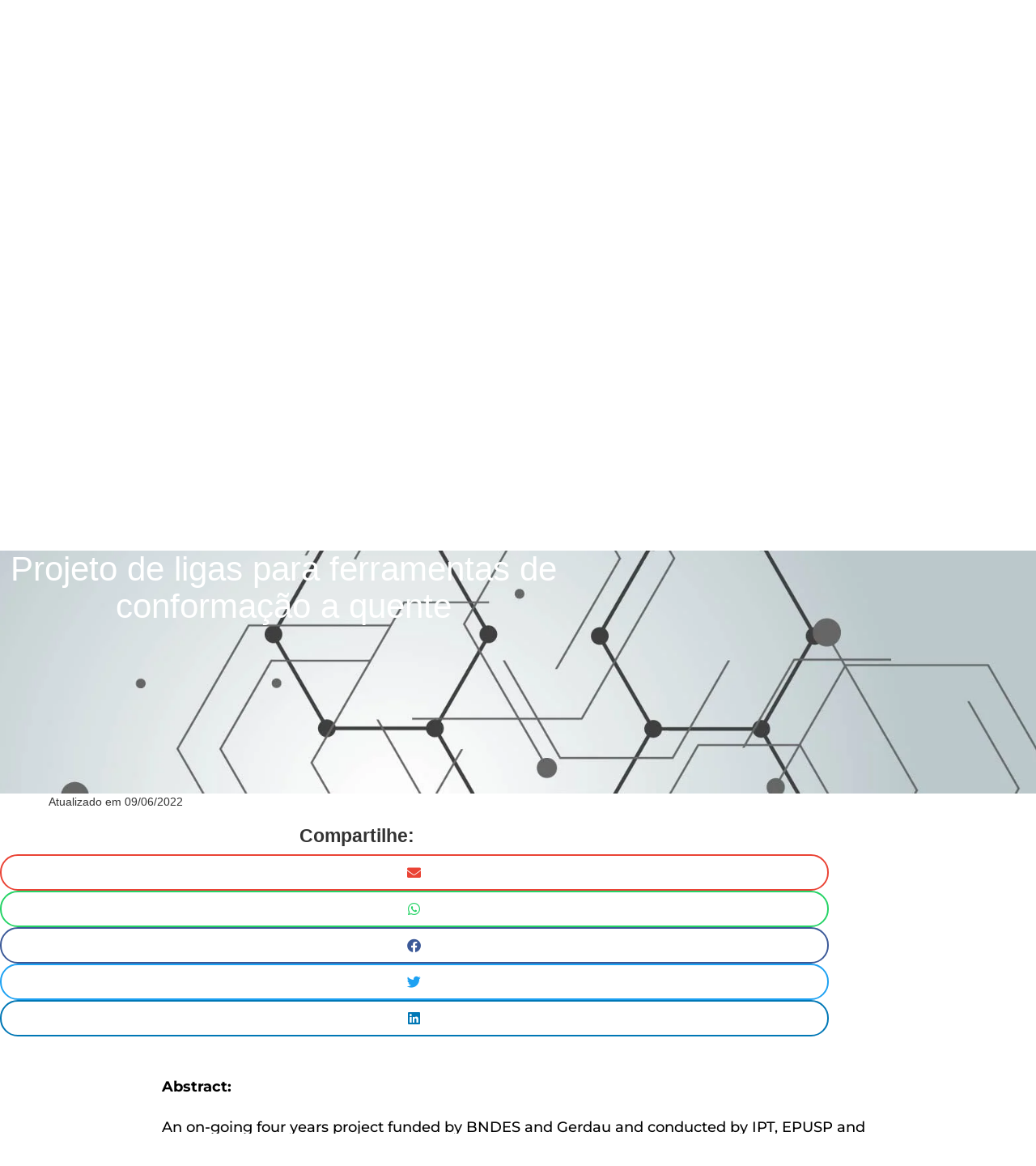

--- FILE ---
content_type: text/html; charset=UTF-8
request_url: https://ipt.br/2022/06/09/projeto-de-ligas-para-ferramentas-de-conformacao-a-quente-2/
body_size: 37767
content:
<!DOCTYPE html><html lang="en-US" prefix="og: https://ogp.me/ns#"><head><script data-no-optimize="1">var litespeed_docref=sessionStorage.getItem("litespeed_docref");litespeed_docref&&(Object.defineProperty(document,"referrer",{get:function(){return litespeed_docref}}),sessionStorage.removeItem("litespeed_docref"));</script> <meta charset="UTF-8"><meta name="viewport" content="width=device-width, initial-scale=1.0, viewport-fit=cover" /><link rel="alternate" href="https://ipt.br/2022/06/09/projeto-de-ligas-para-ferramentas-de-conformacao-a-quente-2/" hreflang="en" /><link rel="alternate" href="https://ipt.br/2022/06/09/projeto-de-ligas-para-ferramentas-de-conformacao-a-quente/" hreflang="pt" /><title>Projeto de ligas para ferramentas de conformação a quente - Instituto de Pesquisas Tecnológicas</title><meta name="description" content="Mário Boccalini Jr.; Roberto Martins de Souza; Izabel Fernanda Machado; Ana Paola Villalva Braga; Rodrigo Lima Stoeterau; Marcelo Ferrreira Moreira"/><meta name="robots" content="follow, index, max-snippet:-1, max-video-preview:-1, max-image-preview:large"/><link rel="canonical" href="https://ipt.br/2022/06/09/projeto-de-ligas-para-ferramentas-de-conformacao-a-quente-2/" /><meta property="og:locale" content="en_US" /><meta property="og:type" content="article" /><meta property="og:title" content="Projeto de ligas para ferramentas de conformação a quente - Instituto de Pesquisas Tecnológicas" /><meta property="og:description" content="Mário Boccalini Jr.; Roberto Martins de Souza; Izabel Fernanda Machado; Ana Paola Villalva Braga; Rodrigo Lima Stoeterau; Marcelo Ferrreira Moreira" /><meta property="og:url" content="https://ipt.br/2022/06/09/projeto-de-ligas-para-ferramentas-de-conformacao-a-quente-2/" /><meta property="og:site_name" content="Instituto de Pesquisas Tecnológicas" /><meta property="article:publisher" content="https://www.facebook.com/iptsp" /><meta property="article:tag" content="aa 2618 aluminium alloy" /><meta property="article:tag" content="desgaste" /><meta property="article:tag" content="ferramenta de corte" /><meta property="article:tag" content="liga" /><meta property="article:tag" content="modelagem de desgaste" /><meta property="article:section" content="Technical Articles" /><meta property="og:image" content="https://ipt.br/wp-content/uploads/2023/05/Group-45-1.png" /><meta property="og:image:secure_url" content="https://ipt.br/wp-content/uploads/2023/05/Group-45-1.png" /><meta property="og:image:width" content="1134" /><meta property="og:image:height" content="512" /><meta property="og:image:alt" content="Projeto de ligas para ferramentas de conformação a quente" /><meta property="og:image:type" content="image/png" /><meta property="article:published_time" content="2022-06-09T14:56:04-03:00" /><meta name="twitter:card" content="summary_large_image" /><meta name="twitter:title" content="Projeto de ligas para ferramentas de conformação a quente - Instituto de Pesquisas Tecnológicas" /><meta name="twitter:description" content="Mário Boccalini Jr.; Roberto Martins de Souza; Izabel Fernanda Machado; Ana Paola Villalva Braga; Rodrigo Lima Stoeterau; Marcelo Ferrreira Moreira" /><meta name="twitter:image" content="https://ipt.br/wp-content/uploads/2023/05/Group-45-1.png" /><meta name="twitter:label1" content="Written by" /><meta name="twitter:data1" content="augustomc" /><meta name="twitter:label2" content="Time to read" /><meta name="twitter:data2" content="Less than a minute" /> <script nonce='20228a6d93' type="application/ld+json" class="rank-math-schema">{"@context":"https://schema.org","@graph":[{"@type":"Place","@id":"https://ipt.br/#place","address":{"@type":"PostalAddress","streetAddress":"Av. Prof. Almeida Prado, 532","addressLocality":"Cidade Universit\u00e1ria \u2013 Butant\u00e3","addressRegion":"S\u00e3o Paulo \u2013 SP","postalCode":"05508-901","addressCountry":"BR"}},{"@type":["ResearchProject","Organization"],"@id":"https://ipt.br/#organization","name":"Instituto de Pesquisas Tecnol\u00f3gicas","url":"https://ipt.br","sameAs":["https://www.facebook.com/iptsp"],"email":"ipt@ipt.br","address":{"@type":"PostalAddress","streetAddress":"Av. Prof. Almeida Prado, 532","addressLocality":"Cidade Universit\u00e1ria \u2013 Butant\u00e3","addressRegion":"S\u00e3o Paulo \u2013 SP","postalCode":"05508-901","addressCountry":"BR"},"logo":{"@type":"ImageObject","@id":"https://ipt.br/#logo","url":"https://ipt.br/wp-content/uploads/2024/04/cropped-Logo-IPT_sem-legenda.png","contentUrl":"https://ipt.br/wp-content/uploads/2024/04/cropped-Logo-IPT_sem-legenda.png","caption":"Instituto de Pesquisas Tecnol\u00f3gicas","inLanguage":"en-US","width":"512","height":"512"},"contactPoint":[{"@type":"ContactPoint","telephone":"(11) 3767-4000","contactType":"customer support"}],"openingHours":["Monday,Tuesday,Wednesday,Thursday,Friday 08:00-17:00"],"description":"O IPT, Instituto de Pesquisas Tecnol\u00f3gicas, cria e aplica solu\u00e7\u00f5es tecnol\u00f3gicas para setores da economia, governos e sociedade em apoio \u00e0 supera\u00e7\u00e3o de desafios.\r\n\r\nVinculado ao Governo do Estado de S\u00e3o Paulo, colabora para o desenvolvimento nacional desde 1899.\r\n\r\nCom infraestrutura laboratorial de ponta e equipes multidisciplinares altamente capacitadas, atua em quatro grandes \u00e1reas: pesquisa, desenvolvimento &amp; inova\u00e7\u00e3o; servi\u00e7os tecnol\u00f3gicos; servi\u00e7os metrol\u00f3gicos; e educa\u00e7\u00e3o em tecnologia. Realiza ensaios, an\u00e1lises, calibra\u00e7\u00f5es e certifica\u00e7\u00f5es; monitoramento, inspe\u00e7\u00e3o e consultoria para resolu\u00e7\u00e3o de problemas; e desenvolve produtos e processos.\r\n\r\nModerno e interdisciplinar conta com programas de inova\u00e7\u00e3o aberta e de acelera\u00e7\u00e3o tecnol\u00f3gica atendendo desde startups a grandes corpora\u00e7\u00f5es, apoiando seu neg\u00f3cio com o mapeamento de linhas de fomento e conectando seus desafios com ICTs e universidades.","location":{"@id":"https://ipt.br/#place"}},{"@type":"WebSite","@id":"https://ipt.br/#website","url":"https://ipt.br","name":"Instituto de Pesquisas Tecnol\u00f3gicas","alternateName":"IPT","publisher":{"@id":"https://ipt.br/#organization"},"inLanguage":"en-US"},{"@type":"ImageObject","@id":"https://ipt.br/wp-content/uploads/2023/05/Group-45-1.png","url":"https://ipt.br/wp-content/uploads/2023/05/Group-45-1.png","width":"1134","height":"512","inLanguage":"en-US"},{"@type":"WebPage","@id":"https://ipt.br/2022/06/09/projeto-de-ligas-para-ferramentas-de-conformacao-a-quente-2/#webpage","url":"https://ipt.br/2022/06/09/projeto-de-ligas-para-ferramentas-de-conformacao-a-quente-2/","name":"Projeto de ligas para ferramentas de conforma\u00e7\u00e3o a quente - Instituto de Pesquisas Tecnol\u00f3gicas","datePublished":"2022-06-09T14:56:04-03:00","dateModified":"2022-06-09T14:56:04-03:00","isPartOf":{"@id":"https://ipt.br/#website"},"primaryImageOfPage":{"@id":"https://ipt.br/wp-content/uploads/2023/05/Group-45-1.png"},"inLanguage":"en-US"},{"@type":"Person","@id":"https://ipt.br/en/autor/augustomc/","name":"augustomc","url":"https://ipt.br/en/autor/augustomc/","image":{"@type":"ImageObject","@id":"https://ipt.br/wp-content/litespeed/avatar/c093f99df8271e987538c3fcb4455c37.jpg?ver=1768225557","url":"https://ipt.br/wp-content/litespeed/avatar/c093f99df8271e987538c3fcb4455c37.jpg?ver=1768225557","caption":"augustomc","inLanguage":"en-US"},"sameAs":["http://wp-json/wp/v2/users/me"],"worksFor":{"@id":"https://ipt.br/#organization"}},{"@type":"BlogPosting","headline":"Projeto de ligas para ferramentas de conforma\u00e7\u00e3o a quente - Instituto de Pesquisas Tecnol\u00f3gicas","datePublished":"2022-06-09T14:56:04-03:00","dateModified":"2022-06-09T14:56:04-03:00","articleSection":"Technical Articles","author":{"@id":"https://ipt.br/en/autor/augustomc/","name":"augustomc"},"publisher":{"@id":"https://ipt.br/#organization"},"description":"M\u00e1rio Boccalini Jr.; Roberto Martins de Souza; Izabel Fernanda Machado; Ana Paola Villalva Braga; Rodrigo Lima Stoeterau; Marcelo Ferrreira Moreira","name":"Projeto de ligas para ferramentas de conforma\u00e7\u00e3o a quente - Instituto de Pesquisas Tecnol\u00f3gicas","@id":"https://ipt.br/2022/06/09/projeto-de-ligas-para-ferramentas-de-conformacao-a-quente-2/#richSnippet","isPartOf":{"@id":"https://ipt.br/2022/06/09/projeto-de-ligas-para-ferramentas-de-conformacao-a-quente-2/#webpage"},"image":{"@id":"https://ipt.br/wp-content/uploads/2023/05/Group-45-1.png"},"inLanguage":"en-US","mainEntityOfPage":{"@id":"https://ipt.br/2022/06/09/projeto-de-ligas-para-ferramentas-de-conformacao-a-quente-2/#webpage"}}]}</script> <link rel='dns-prefetch' href='//www.googletagmanager.com' /><link rel='dns-prefetch' href='//fonts.googleapis.com' /><link rel="alternate" type="application/rss+xml" title="Instituto de Pesquisas Tecnológicas &raquo; Feed" href="https://ipt.br/en/feed/" /><link rel="alternate" type="application/rss+xml" title="Instituto de Pesquisas Tecnológicas &raquo; Comments Feed" href="https://ipt.br/en/comments/feed/" /><link rel="alternate" title="oEmbed (JSON)" type="application/json+oembed" href="https://ipt.br/wp-json/oembed/1.0/embed?url=https%3A%2F%2Fipt.br%2F2022%2F06%2F09%2Fprojeto-de-ligas-para-ferramentas-de-conformacao-a-quente-2%2F&#038;lang=en" /><link rel="alternate" title="oEmbed (XML)" type="text/xml+oembed" href="https://ipt.br/wp-json/oembed/1.0/embed?url=https%3A%2F%2Fipt.br%2F2022%2F06%2F09%2Fprojeto-de-ligas-para-ferramentas-de-conformacao-a-quente-2%2F&#038;format=xml&#038;lang=en" /><style nonce='5cafddc216' id='wp-img-auto-sizes-contain-inline-css' type='text/css'>img:is([sizes=auto i],[sizes^="auto," i]){contain-intrinsic-size:3000px 1500px}
/*# sourceURL=wp-img-auto-sizes-contain-inline-css */</style><link data-optimized="2" rel="stylesheet" href="https://ipt.br/wp-content/litespeed/css/d92468a2970b58ee26e32cfbd901b7dd.css?ver=22de8" /><style nonce='92dd8d3479' id='classic-theme-styles-inline-css' type='text/css'>/*! This file is auto-generated */
.wp-block-button__link{color:#fff;background-color:#32373c;border-radius:9999px;box-shadow:none;text-decoration:none;padding:calc(.667em + 2px) calc(1.333em + 2px);font-size:1.125em}.wp-block-file__button{background:#32373c;color:#fff;text-decoration:none}
/*# sourceURL=/wp-includes/css/classic-themes.min.css */</style><style nonce='414d590ac5' id='global-styles-inline-css' type='text/css'>:root{--wp--preset--aspect-ratio--square: 1;--wp--preset--aspect-ratio--4-3: 4/3;--wp--preset--aspect-ratio--3-4: 3/4;--wp--preset--aspect-ratio--3-2: 3/2;--wp--preset--aspect-ratio--2-3: 2/3;--wp--preset--aspect-ratio--16-9: 16/9;--wp--preset--aspect-ratio--9-16: 9/16;--wp--preset--color--black: #000000;--wp--preset--color--cyan-bluish-gray: #abb8c3;--wp--preset--color--white: #ffffff;--wp--preset--color--pale-pink: #f78da7;--wp--preset--color--vivid-red: #cf2e2e;--wp--preset--color--luminous-vivid-orange: #ff6900;--wp--preset--color--luminous-vivid-amber: #fcb900;--wp--preset--color--light-green-cyan: #7bdcb5;--wp--preset--color--vivid-green-cyan: #00d084;--wp--preset--color--pale-cyan-blue: #8ed1fc;--wp--preset--color--vivid-cyan-blue: #0693e3;--wp--preset--color--vivid-purple: #9b51e0;--wp--preset--color--accent: #00b5e2;--wp--preset--color--background-color: #E5E5E5;--wp--preset--color--header-gradient: #a81d84;--wp--preset--gradient--vivid-cyan-blue-to-vivid-purple: linear-gradient(135deg,rgb(6,147,227) 0%,rgb(155,81,224) 100%);--wp--preset--gradient--light-green-cyan-to-vivid-green-cyan: linear-gradient(135deg,rgb(122,220,180) 0%,rgb(0,208,130) 100%);--wp--preset--gradient--luminous-vivid-amber-to-luminous-vivid-orange: linear-gradient(135deg,rgb(252,185,0) 0%,rgb(255,105,0) 100%);--wp--preset--gradient--luminous-vivid-orange-to-vivid-red: linear-gradient(135deg,rgb(255,105,0) 0%,rgb(207,46,46) 100%);--wp--preset--gradient--very-light-gray-to-cyan-bluish-gray: linear-gradient(135deg,rgb(238,238,238) 0%,rgb(169,184,195) 100%);--wp--preset--gradient--cool-to-warm-spectrum: linear-gradient(135deg,rgb(74,234,220) 0%,rgb(151,120,209) 20%,rgb(207,42,186) 40%,rgb(238,44,130) 60%,rgb(251,105,98) 80%,rgb(254,248,76) 100%);--wp--preset--gradient--blush-light-purple: linear-gradient(135deg,rgb(255,206,236) 0%,rgb(152,150,240) 100%);--wp--preset--gradient--blush-bordeaux: linear-gradient(135deg,rgb(254,205,165) 0%,rgb(254,45,45) 50%,rgb(107,0,62) 100%);--wp--preset--gradient--luminous-dusk: linear-gradient(135deg,rgb(255,203,112) 0%,rgb(199,81,192) 50%,rgb(65,88,208) 100%);--wp--preset--gradient--pale-ocean: linear-gradient(135deg,rgb(255,245,203) 0%,rgb(182,227,212) 50%,rgb(51,167,181) 100%);--wp--preset--gradient--electric-grass: linear-gradient(135deg,rgb(202,248,128) 0%,rgb(113,206,126) 100%);--wp--preset--gradient--midnight: linear-gradient(135deg,rgb(2,3,129) 0%,rgb(40,116,252) 100%);--wp--preset--font-size--small: 13px;--wp--preset--font-size--medium: 20px;--wp--preset--font-size--large: 36px;--wp--preset--font-size--x-large: 42px;--wp--preset--spacing--20: 0.44rem;--wp--preset--spacing--30: 0.67rem;--wp--preset--spacing--40: 1rem;--wp--preset--spacing--50: 1.5rem;--wp--preset--spacing--60: 2.25rem;--wp--preset--spacing--70: 3.38rem;--wp--preset--spacing--80: 5.06rem;--wp--preset--shadow--natural: 6px 6px 9px rgba(0, 0, 0, 0.2);--wp--preset--shadow--deep: 12px 12px 50px rgba(0, 0, 0, 0.4);--wp--preset--shadow--sharp: 6px 6px 0px rgba(0, 0, 0, 0.2);--wp--preset--shadow--outlined: 6px 6px 0px -3px rgb(255, 255, 255), 6px 6px rgb(0, 0, 0);--wp--preset--shadow--crisp: 6px 6px 0px rgb(0, 0, 0);}:where(.is-layout-flex){gap: 0.5em;}:where(.is-layout-grid){gap: 0.5em;}body .is-layout-flex{display: flex;}.is-layout-flex{flex-wrap: wrap;align-items: center;}.is-layout-flex > :is(*, div){margin: 0;}body .is-layout-grid{display: grid;}.is-layout-grid > :is(*, div){margin: 0;}:where(.wp-block-columns.is-layout-flex){gap: 2em;}:where(.wp-block-columns.is-layout-grid){gap: 2em;}:where(.wp-block-post-template.is-layout-flex){gap: 1.25em;}:where(.wp-block-post-template.is-layout-grid){gap: 1.25em;}.has-black-color{color: var(--wp--preset--color--black) !important;}.has-cyan-bluish-gray-color{color: var(--wp--preset--color--cyan-bluish-gray) !important;}.has-white-color{color: var(--wp--preset--color--white) !important;}.has-pale-pink-color{color: var(--wp--preset--color--pale-pink) !important;}.has-vivid-red-color{color: var(--wp--preset--color--vivid-red) !important;}.has-luminous-vivid-orange-color{color: var(--wp--preset--color--luminous-vivid-orange) !important;}.has-luminous-vivid-amber-color{color: var(--wp--preset--color--luminous-vivid-amber) !important;}.has-light-green-cyan-color{color: var(--wp--preset--color--light-green-cyan) !important;}.has-vivid-green-cyan-color{color: var(--wp--preset--color--vivid-green-cyan) !important;}.has-pale-cyan-blue-color{color: var(--wp--preset--color--pale-cyan-blue) !important;}.has-vivid-cyan-blue-color{color: var(--wp--preset--color--vivid-cyan-blue) !important;}.has-vivid-purple-color{color: var(--wp--preset--color--vivid-purple) !important;}.has-black-background-color{background-color: var(--wp--preset--color--black) !important;}.has-cyan-bluish-gray-background-color{background-color: var(--wp--preset--color--cyan-bluish-gray) !important;}.has-white-background-color{background-color: var(--wp--preset--color--white) !important;}.has-pale-pink-background-color{background-color: var(--wp--preset--color--pale-pink) !important;}.has-vivid-red-background-color{background-color: var(--wp--preset--color--vivid-red) !important;}.has-luminous-vivid-orange-background-color{background-color: var(--wp--preset--color--luminous-vivid-orange) !important;}.has-luminous-vivid-amber-background-color{background-color: var(--wp--preset--color--luminous-vivid-amber) !important;}.has-light-green-cyan-background-color{background-color: var(--wp--preset--color--light-green-cyan) !important;}.has-vivid-green-cyan-background-color{background-color: var(--wp--preset--color--vivid-green-cyan) !important;}.has-pale-cyan-blue-background-color{background-color: var(--wp--preset--color--pale-cyan-blue) !important;}.has-vivid-cyan-blue-background-color{background-color: var(--wp--preset--color--vivid-cyan-blue) !important;}.has-vivid-purple-background-color{background-color: var(--wp--preset--color--vivid-purple) !important;}.has-black-border-color{border-color: var(--wp--preset--color--black) !important;}.has-cyan-bluish-gray-border-color{border-color: var(--wp--preset--color--cyan-bluish-gray) !important;}.has-white-border-color{border-color: var(--wp--preset--color--white) !important;}.has-pale-pink-border-color{border-color: var(--wp--preset--color--pale-pink) !important;}.has-vivid-red-border-color{border-color: var(--wp--preset--color--vivid-red) !important;}.has-luminous-vivid-orange-border-color{border-color: var(--wp--preset--color--luminous-vivid-orange) !important;}.has-luminous-vivid-amber-border-color{border-color: var(--wp--preset--color--luminous-vivid-amber) !important;}.has-light-green-cyan-border-color{border-color: var(--wp--preset--color--light-green-cyan) !important;}.has-vivid-green-cyan-border-color{border-color: var(--wp--preset--color--vivid-green-cyan) !important;}.has-pale-cyan-blue-border-color{border-color: var(--wp--preset--color--pale-cyan-blue) !important;}.has-vivid-cyan-blue-border-color{border-color: var(--wp--preset--color--vivid-cyan-blue) !important;}.has-vivid-purple-border-color{border-color: var(--wp--preset--color--vivid-purple) !important;}.has-vivid-cyan-blue-to-vivid-purple-gradient-background{background: var(--wp--preset--gradient--vivid-cyan-blue-to-vivid-purple) !important;}.has-light-green-cyan-to-vivid-green-cyan-gradient-background{background: var(--wp--preset--gradient--light-green-cyan-to-vivid-green-cyan) !important;}.has-luminous-vivid-amber-to-luminous-vivid-orange-gradient-background{background: var(--wp--preset--gradient--luminous-vivid-amber-to-luminous-vivid-orange) !important;}.has-luminous-vivid-orange-to-vivid-red-gradient-background{background: var(--wp--preset--gradient--luminous-vivid-orange-to-vivid-red) !important;}.has-very-light-gray-to-cyan-bluish-gray-gradient-background{background: var(--wp--preset--gradient--very-light-gray-to-cyan-bluish-gray) !important;}.has-cool-to-warm-spectrum-gradient-background{background: var(--wp--preset--gradient--cool-to-warm-spectrum) !important;}.has-blush-light-purple-gradient-background{background: var(--wp--preset--gradient--blush-light-purple) !important;}.has-blush-bordeaux-gradient-background{background: var(--wp--preset--gradient--blush-bordeaux) !important;}.has-luminous-dusk-gradient-background{background: var(--wp--preset--gradient--luminous-dusk) !important;}.has-pale-ocean-gradient-background{background: var(--wp--preset--gradient--pale-ocean) !important;}.has-electric-grass-gradient-background{background: var(--wp--preset--gradient--electric-grass) !important;}.has-midnight-gradient-background{background: var(--wp--preset--gradient--midnight) !important;}.has-small-font-size{font-size: var(--wp--preset--font-size--small) !important;}.has-medium-font-size{font-size: var(--wp--preset--font-size--medium) !important;}.has-large-font-size{font-size: var(--wp--preset--font-size--large) !important;}.has-x-large-font-size{font-size: var(--wp--preset--font-size--x-large) !important;}
:where(.wp-block-post-template.is-layout-flex){gap: 1.25em;}:where(.wp-block-post-template.is-layout-grid){gap: 1.25em;}
:where(.wp-block-term-template.is-layout-flex){gap: 1.25em;}:where(.wp-block-term-template.is-layout-grid){gap: 1.25em;}
:where(.wp-block-columns.is-layout-flex){gap: 2em;}:where(.wp-block-columns.is-layout-grid){gap: 2em;}
:root :where(.wp-block-pullquote){font-size: 1.5em;line-height: 1.6;}
/*# sourceURL=global-styles-inline-css */</style><style nonce='d094dcc3ac' id='hestia_style-inline-css' type='text/css'>.elementor-page .hestia-about>.container{width:100%}.elementor-page .pagebuilder-section{padding:0}.elementor-page .title-in-content,.elementor-page .image-in-page{display:none}.home.elementor-page .main-raised>section.hestia-about{overflow:visible}.elementor-editor-active .navbar{pointer-events:none}.elementor-editor-active #elementor.elementor-edit-mode .elementor-element-overlay{z-index:1000000}.elementor-page.page-template-template-fullwidth .blog-post-wrapper>.container{width:100%}.elementor-page.page-template-template-fullwidth .blog-post-wrapper>.container .col-md-12{padding:0}.elementor-page.page-template-template-fullwidth article.section{padding:0}.elementor-text-editor p,.elementor-text-editor h1,.elementor-text-editor h2,.elementor-text-editor h3,.elementor-text-editor h4,.elementor-text-editor h5,.elementor-text-editor h6{font-size:inherit}
.hestia-top-bar,.hestia-top-bar .widget.widget_shopping_cart .cart_list{background-color:#363537}.hestia-top-bar .widget .label-floating input[type=search]:-webkit-autofill{-webkit-box-shadow:inset 0 0 0 9999px #363537}.hestia-top-bar,.hestia-top-bar .widget .label-floating input[type=search],.hestia-top-bar .widget.widget_search form.form-group:before,.hestia-top-bar .widget.widget_product_search form.form-group:before,.hestia-top-bar .widget.widget_shopping_cart:before{color:#fff}.hestia-top-bar .widget .label-floating input[type=search]{-webkit-text-fill-color:#fff !important}.hestia-top-bar div.widget.widget_shopping_cart:before,.hestia-top-bar .widget.widget_product_search form.form-group:before,.hestia-top-bar .widget.widget_search form.form-group:before{background-color:#fff}.hestia-top-bar a,.hestia-top-bar .top-bar-nav li a{color:#fff}.hestia-top-bar ul li a[href*="mailto:"]:before,.hestia-top-bar ul li a[href*="tel:"]:before{background-color:#fff}.hestia-top-bar a:hover,.hestia-top-bar .top-bar-nav li a:hover{color:#eee}.hestia-top-bar ul li:hover a[href*="mailto:"]:before,.hestia-top-bar ul li:hover a[href*="tel:"]:before{background-color:#eee}
a,.navbar .dropdown-menu li:hover>a,.navbar .dropdown-menu li:focus>a,.navbar .dropdown-menu li:active>a,.navbar .navbar-nav>li .dropdown-menu li:hover>a,body:not(.home) .navbar-default .navbar-nav>.active:not(.btn)>a,body:not(.home) .navbar-default .navbar-nav>.active:not(.btn)>a:hover,body:not(.home) .navbar-default .navbar-nav>.active:not(.btn)>a:focus,a:hover,.card-blog a.moretag:hover,.card-blog a.more-link:hover,.widget a:hover,.has-text-color.has-accent-color,p.has-text-color a{color:#00b5e2}.svg-text-color{fill:#00b5e2}.pagination span.current,.pagination span.current:focus,.pagination span.current:hover{border-color:#00b5e2}button,button:hover,.woocommerce .track_order button[type="submit"],.woocommerce .track_order button[type="submit"]:hover,div.wpforms-container .wpforms-form button[type=submit].wpforms-submit,div.wpforms-container .wpforms-form button[type=submit].wpforms-submit:hover,input[type="button"],input[type="button"]:hover,input[type="submit"],input[type="submit"]:hover,input#searchsubmit,.pagination span.current,.pagination span.current:focus,.pagination span.current:hover,.btn.btn-primary,.btn.btn-primary:link,.btn.btn-primary:hover,.btn.btn-primary:focus,.btn.btn-primary:active,.btn.btn-primary.active,.btn.btn-primary.active:focus,.btn.btn-primary.active:hover,.btn.btn-primary:active:hover,.btn.btn-primary:active:focus,.btn.btn-primary:active:hover,.hestia-sidebar-open.btn.btn-rose,.hestia-sidebar-close.btn.btn-rose,.hestia-sidebar-open.btn.btn-rose:hover,.hestia-sidebar-close.btn.btn-rose:hover,.hestia-sidebar-open.btn.btn-rose:focus,.hestia-sidebar-close.btn.btn-rose:focus,.label.label-primary,.hestia-work .portfolio-item:nth-child(6n+1) .label,.nav-cart .nav-cart-content .widget .buttons .button,.has-accent-background-color[class*="has-background"]{background-color:#00b5e2}@media(max-width:768px){.navbar-default .navbar-nav>li>a:hover,.navbar-default .navbar-nav>li>a:focus,.navbar .navbar-nav .dropdown .dropdown-menu li a:hover,.navbar .navbar-nav .dropdown .dropdown-menu li a:focus,.navbar button.navbar-toggle:hover,.navbar .navbar-nav li:hover>a i{color:#00b5e2}}body:not(.woocommerce-page) button:not([class^="fl-"]):not(.hestia-scroll-to-top):not(.navbar-toggle):not(.close),body:not(.woocommerce-page) .button:not([class^="fl-"]):not(hestia-scroll-to-top):not(.navbar-toggle):not(.add_to_cart_button):not(.product_type_grouped):not(.product_type_external),div.wpforms-container .wpforms-form button[type=submit].wpforms-submit,input[type="submit"],input[type="button"],.btn.btn-primary,.widget_product_search button[type="submit"],.hestia-sidebar-open.btn.btn-rose,.hestia-sidebar-close.btn.btn-rose,.everest-forms button[type=submit].everest-forms-submit-button{-webkit-box-shadow:0 2px 2px 0 rgba(0,181,226,0.14),0 3px 1px -2px rgba(0,181,226,0.2),0 1px 5px 0 rgba(0,181,226,0.12);box-shadow:0 2px 2px 0 rgba(0,181,226,0.14),0 3px 1px -2px rgba(0,181,226,0.2),0 1px 5px 0 rgba(0,181,226,0.12)}.card .header-primary,.card .content-primary,.everest-forms button[type=submit].everest-forms-submit-button{background:#00b5e2}body:not(.woocommerce-page) .button:not([class^="fl-"]):not(.hestia-scroll-to-top):not(.navbar-toggle):not(.add_to_cart_button):hover,body:not(.woocommerce-page) button:not([class^="fl-"]):not(.hestia-scroll-to-top):not(.navbar-toggle):not(.close):hover,div.wpforms-container .wpforms-form button[type=submit].wpforms-submit:hover,input[type="submit"]:hover,input[type="button"]:hover,input#searchsubmit:hover,.widget_product_search button[type="submit"]:hover,.pagination span.current,.btn.btn-primary:hover,.btn.btn-primary:focus,.btn.btn-primary:active,.btn.btn-primary.active,.btn.btn-primary:active:focus,.btn.btn-primary:active:hover,.hestia-sidebar-open.btn.btn-rose:hover,.hestia-sidebar-close.btn.btn-rose:hover,.pagination span.current:hover,.everest-forms button[type=submit].everest-forms-submit-button:hover,.everest-forms button[type=submit].everest-forms-submit-button:focus,.everest-forms button[type=submit].everest-forms-submit-button:active{-webkit-box-shadow:0 14px 26px -12px rgba(0,181,226,0.42),0 4px 23px 0 rgba(0,0,0,0.12),0 8px 10px -5px rgba(0,181,226,0.2);box-shadow:0 14px 26px -12px rgba(0,181,226,0.42),0 4px 23px 0 rgba(0,0,0,0.12),0 8px 10px -5px rgba(0,181,226,0.2);color:#fff}.form-group.is-focused .form-control{background-image:-webkit-gradient(linear,left top,left bottom,from(#00b5e2),to(#00b5e2)),-webkit-gradient(linear,left top,left bottom,from(#d2d2d2),to(#d2d2d2));background-image:-webkit-linear-gradient(linear,left top,left bottom,from(#00b5e2),to(#00b5e2)),-webkit-linear-gradient(linear,left top,left bottom,from(#d2d2d2),to(#d2d2d2));background-image:linear-gradient(linear,left top,left bottom,from(#00b5e2),to(#00b5e2)),linear-gradient(linear,left top,left bottom,from(#d2d2d2),to(#d2d2d2))}.navbar:not(.navbar-transparent) li:not(.btn):hover>a,.navbar li.on-section:not(.btn)>a,.navbar.full-screen-menu.navbar-transparent li:not(.btn):hover>a,.navbar.full-screen-menu .navbar-toggle:hover,.navbar:not(.navbar-transparent) .nav-cart:hover,.navbar:not(.navbar-transparent) .hestia-toggle-search:hover{color:#00b5e2}.header-filter-gradient{background:linear-gradient(45deg,rgba(168,29,132,1) 0,rgb(234,57,111) 100%)}.has-text-color.has-header-gradient-color{color:#a81d84}.has-header-gradient-background-color[class*="has-background"]{background-color:#a81d84}.has-text-color.has-background-color-color{color:#E5E5E5}.has-background-color-background-color[class*="has-background"]{background-color:#E5E5E5}
.btn.btn-primary:not(.colored-button):not(.btn-left):not(.btn-right):not(.btn-just-icon):not(.menu-item),input[type="submit"]:not(.search-submit),body:not(.woocommerce-account) .woocommerce .button.woocommerce-Button,.woocommerce .product button.button,.woocommerce .product button.button.alt,.woocommerce .product #respond input#submit,.woocommerce-cart .blog-post .woocommerce .cart-collaterals .cart_totals .checkout-button,.woocommerce-checkout #payment #place_order,.woocommerce-account.woocommerce-page button.button,.woocommerce .track_order button[type="submit"],.nav-cart .nav-cart-content .widget .buttons .button,.woocommerce a.button.wc-backward,body.woocommerce .wccm-catalog-item a.button,body.woocommerce a.wccm-button.button,form.woocommerce-form-coupon button.button,div.wpforms-container .wpforms-form button[type=submit].wpforms-submit,div.woocommerce a.button.alt,div.woocommerce table.my_account_orders .button,.btn.colored-button,.btn.btn-left,.btn.btn-right,.btn:not(.colored-button):not(.btn-left):not(.btn-right):not(.btn-just-icon):not(.menu-item):not(.hestia-sidebar-open):not(.hestia-sidebar-close){padding-top:15px;padding-bottom:15px;padding-left:33px;padding-right:33px}
.btn.btn-primary:not(.colored-button):not(.btn-left):not(.btn-right):not(.btn-just-icon):not(.menu-item),input[type="submit"]:not(.search-submit),body:not(.woocommerce-account) .woocommerce .button.woocommerce-Button,.woocommerce .product button.button,.woocommerce .product button.button.alt,.woocommerce .product #respond input#submit,.woocommerce-cart .blog-post .woocommerce .cart-collaterals .cart_totals .checkout-button,.woocommerce-checkout #payment #place_order,.woocommerce-account.woocommerce-page button.button,.woocommerce .track_order button[type="submit"],.nav-cart .nav-cart-content .widget .buttons .button,.woocommerce a.button.wc-backward,body.woocommerce .wccm-catalog-item a.button,body.woocommerce a.wccm-button.button,form.woocommerce-form-coupon button.button,div.wpforms-container .wpforms-form button[type=submit].wpforms-submit,div.woocommerce a.button.alt,div.woocommerce table.my_account_orders .button,input[type="submit"].search-submit,.hestia-view-cart-wrapper .added_to_cart.wc-forward,.woocommerce-product-search button,.woocommerce-cart .actions .button,#secondary div[id^=woocommerce_price_filter] .button,.woocommerce div[id^=woocommerce_widget_cart].widget .buttons .button,.searchform input[type=submit],.searchform button,.search-form:not(.media-toolbar-primary) input[type=submit],.search-form:not(.media-toolbar-primary) button,.woocommerce-product-search input[type=submit],.btn.colored-button,.btn.btn-left,.btn.btn-right,.btn:not(.colored-button):not(.btn-left):not(.btn-right):not(.btn-just-icon):not(.menu-item):not(.hestia-sidebar-open):not(.hestia-sidebar-close){border-radius:3px}
@media(min-width:769px){.page-header.header-small .hestia-title,.page-header.header-small .title,h1.hestia-title.title-in-content,.main article.section .has-title-font-size{font-size:42px}}
/*# sourceURL=hestia_style-inline-css */</style><style nonce='8f4696bc53' id='wpdreams-asl-basic-inline-css' type='text/css'>div[id*='ajaxsearchlitesettings'].searchsettings .asl_option_inner label {
						font-size: 0px !important;
						color: rgba(0, 0, 0, 0);
					}
					div[id*='ajaxsearchlitesettings'].searchsettings .asl_option_inner label:after {
						font-size: 11px !important;
						position: absolute;
						top: 0;
						left: 0;
						z-index: 1;
					}
					.asl_w_container {
						width: 100%;
						margin: 0px 0px 0px 0px;
						min-width: 200px;
					}
					div[id*='ajaxsearchlite'].asl_m {
						width: 100%;
					}
					div[id*='ajaxsearchliteres'].wpdreams_asl_results div.resdrg span.highlighted {
						font-weight: bold;
						color: rgba(217, 49, 43, 1);
						background-color: rgba(238, 238, 238, 1);
					}
					div[id*='ajaxsearchliteres'].wpdreams_asl_results .results img.asl_image {
						width: 70px;
						height: 70px;
						object-fit: cover;
					}
					div[id*='ajaxsearchlite'].asl_r .results {
						max-height: none;
					}
					div[id*='ajaxsearchlite'].asl_r {
						position: absolute;
					}
				
							.asl_w, .asl_w * {font-family:&quot;Montserrat&quot; !important;}
							.asl_m input[type=search]::placeholder{font-family:&quot;Montserrat&quot; !important;}
							.asl_m input[type=search]::-webkit-input-placeholder{font-family:&quot;Montserrat&quot; !important;}
							.asl_m input[type=search]::-moz-placeholder{font-family:&quot;Montserrat&quot; !important;}
							.asl_m input[type=search]:-ms-input-placeholder{font-family:&quot;Montserrat&quot; !important;}
						
						div.asl_r.asl_w.vertical .results .item::after {
							display: block;
							position: absolute;
							bottom: 0;
							content: '';
							height: 1px;
							width: 100%;
							background: #D8D8D8;
						}
						div.asl_r.asl_w.vertical .results .item.asl_last_item::after {
							display: none;
						}
					
/*# sourceURL=wpdreams-asl-basic-inline-css */</style><style nonce='73294d0db3' id='elementor-frontend-inline-css' type='text/css'>.elementor-474 .elementor-element.elementor-element-248288b9:not(.elementor-motion-effects-element-type-background), .elementor-474 .elementor-element.elementor-element-248288b9 > .elementor-motion-effects-container > .elementor-motion-effects-layer{background-image:url("https://ipt.br/wp-content/uploads/2023/01/bg-ipt-01-e1694001166667.jpg.webp");}
/*# sourceURL=elementor-frontend-inline-css */</style> <script nonce='37b78efc4f' type="text/javascript" data-cfasync="false" src="https://ipt.br/wp-includes/js/jquery/jquery.min.js" id="jquery-core-js"></script> <script nonce='6486ea1494' type="text/javascript" data-cfasync="false" src="https://ipt.br/wp-includes/js/jquery/jquery-migrate.min.js" id="jquery-migrate-js"></script> 
 <script nonce='1ae79be70b' type="litespeed/javascript" data-src="https://www.googletagmanager.com/gtag/js?id=GT-MJJ5GXD" id="google_gtagjs-js"></script> <script nonce='8539483932' id="google_gtagjs-js-after" type="litespeed/javascript">window.dataLayer=window.dataLayer||[];function gtag(){dataLayer.push(arguments)}
gtag("set","linker",{"domains":["ipt.br"]});gtag("js",new Date());gtag("set","developer_id.dZTNiMT",!0);gtag("config","GT-MJJ5GXD",{"googlesitekit_post_date":"20220609","googlesitekit_post_categories":"Technical Articles"})</script> <link rel="https://api.w.org/" href="https://ipt.br/wp-json/" /><link rel="alternate" title="JSON" type="application/json" href="https://ipt.br/wp-json/wp/v2/posts/43707" /><link rel="EditURI" type="application/rsd+xml" title="RSD" href="https://ipt.br/xmlrpc.php?rsd" /><meta name="generator" content="WordPress 6.9" /><link rel='shortlink' href='https://ipt.br/?p=43707' /><style nonce='25dd2976f5' id="essential-blocks-global-styles">:root {
                --eb-global-primary-color: #101828;
--eb-global-secondary-color: #475467;
--eb-global-tertiary-color: #98A2B3;
--eb-global-text-color: #475467;
--eb-global-heading-color: #1D2939;
--eb-global-link-color: #444CE7;
--eb-global-background-color: #F9FAFB;
--eb-global-button-text-color: #FFFFFF;
--eb-global-button-background-color: #101828;
--eb-gradient-primary-color: linear-gradient(90deg, hsla(259, 84%, 78%, 1) 0%, hsla(206, 67%, 75%, 1) 100%);
--eb-gradient-secondary-color: linear-gradient(90deg, hsla(18, 76%, 85%, 1) 0%, hsla(203, 69%, 84%, 1) 100%);
--eb-gradient-tertiary-color: linear-gradient(90deg, hsla(248, 21%, 15%, 1) 0%, hsla(250, 14%, 61%, 1) 100%);
--eb-gradient-background-color: linear-gradient(90deg, rgb(250, 250, 250) 0%, rgb(233, 233, 233) 49%, rgb(244, 243, 243) 100%);

                --eb-tablet-breakpoint: 1024px;
--eb-mobile-breakpoint: 767px;

            }</style><meta name="generator" content="Site Kit by Google 1.167.0" /><style nonce='60e50d2753'>:root {
                --tpg-primary-color: #0d6efd;
                --tpg-secondary-color: #0654c4;
                --tpg-primary-light: #c4d0ff
            }</style><style nonce='3b8eb35a0a' type="text/css">#pojo-a11y-toolbar .pojo-a11y-toolbar-toggle a{ background-color: #005b8e;	color: #ffffff;}
#pojo-a11y-toolbar .pojo-a11y-toolbar-overlay, #pojo-a11y-toolbar .pojo-a11y-toolbar-overlay ul.pojo-a11y-toolbar-items.pojo-a11y-links{ border-color: #005b8e;}
body.pojo-a11y-focusable a:focus{ outline-style: solid !important;	outline-width: 1px !important;	outline-color: #FF0000 !important;}
#pojo-a11y-toolbar .pojo-a11y-toolbar-overlay{ background-color: #ffffff;}
#pojo-a11y-toolbar .pojo-a11y-toolbar-overlay ul.pojo-a11y-toolbar-items li.pojo-a11y-toolbar-item a, #pojo-a11y-toolbar .pojo-a11y-toolbar-overlay p.pojo-a11y-toolbar-title{ color: #333333;}
#pojo-a11y-toolbar .pojo-a11y-toolbar-overlay ul.pojo-a11y-toolbar-items li.pojo-a11y-toolbar-item a.active{ background-color: #005b8e;	color: #ffffff;}
@media (max-width: 767px) { #pojo-a11y-toolbar { top: 100px !important; } }</style><link rel="preconnect" href="https://fonts.gstatic.com" crossorigin /><link rel="preload" as="style" href="//fonts.googleapis.com/css?family=Open+Sans&display=swap" /><meta name="generator" content="Elementor 3.33.4; features: additional_custom_breakpoints; settings: css_print_method-external, google_font-enabled, font_display-swap"> <script nonce='51d272787a' type="litespeed/javascript" data-src="https://code.jquery.com/jquery-3.6.0.min.js"></script> <style nonce='60e50d2753'>.e-con.e-parent:nth-of-type(n+4):not(.e-lazyloaded):not(.e-no-lazyload),
				.e-con.e-parent:nth-of-type(n+4):not(.e-lazyloaded):not(.e-no-lazyload) * {
					background-image: none !important;
				}
				@media screen and (max-height: 1024px) {
					.e-con.e-parent:nth-of-type(n+3):not(.e-lazyloaded):not(.e-no-lazyload),
					.e-con.e-parent:nth-of-type(n+3):not(.e-lazyloaded):not(.e-no-lazyload) * {
						background-image: none !important;
					}
				}
				@media screen and (max-height: 640px) {
					.e-con.e-parent:nth-of-type(n+2):not(.e-lazyloaded):not(.e-no-lazyload),
					.e-con.e-parent:nth-of-type(n+2):not(.e-lazyloaded):not(.e-no-lazyload) * {
						background-image: none !important;
					}
				}</style><link rel="icon" href="https://ipt.br/wp-content/uploads/2024/04/cropped-Logo-IPT_sem-legenda-32x32.png" sizes="32x32" /><link rel="icon" href="https://ipt.br/wp-content/uploads/2024/04/cropped-Logo-IPT_sem-legenda-192x192.png" sizes="192x192" /><link rel="apple-touch-icon" href="https://ipt.br/wp-content/uploads/2024/04/cropped-Logo-IPT_sem-legenda-180x180.png" /><meta name="msapplication-TileImage" content="https://ipt.br/wp-content/uploads/2024/04/cropped-Logo-IPT_sem-legenda-270x270.png" /><style nonce='43e0f59e0e' id="wpr_lightbox_styles">.lg-backdrop {
					background-color: rgba(0,0,0,0.6) !important;
				}
				.lg-toolbar,
				.lg-dropdown {
					background-color: rgba(0,0,0,0.8) !important;
				}
				.lg-dropdown:after {
					border-bottom-color: rgba(0,0,0,0.8) !important;
				}
				.lg-sub-html {
					background-color: rgba(0,0,0,0.8) !important;
				}
				.lg-thumb-outer,
				.lg-progress-bar {
					background-color: #444444 !important;
				}
				.lg-progress {
					background-color: #a90707 !important;
				}
				.lg-icon {
					color: #efefef !important;
					font-size: 20px !important;
				}
				.lg-icon.lg-toogle-thumb {
					font-size: 24px !important;
				}
				.lg-icon:hover,
				.lg-dropdown-text:hover {
					color: #ffffff !important;
				}
				.lg-sub-html,
				.lg-dropdown-text {
					color: #efefef !important;
					font-size: 14px !important;
				}
				#lg-counter {
					color: #efefef !important;
					font-size: 14px !important;
				}
				.lg-prev,
				.lg-next {
					font-size: 35px !important;
				}

				/* Defaults */
				.lg-icon {
				background-color: transparent !important;
				}

				#lg-counter {
				opacity: 0.9;
				}

				.lg-thumb-outer {
				padding: 0 10px;
				}

				.lg-thumb-item {
				border-radius: 0 !important;
				border: none !important;
				opacity: 0.5;
				}

				.lg-thumb-item.active {
					opacity: 1;
				}</style></head><body class="wp-singular post-template-default single single-post postid-43707 single-format-standard wp-custom-logo wp-theme-hestia_bak sp-easy-accordion-enabled rttpg rttpg-7.8.8 radius-frontend rttpg-body-wrap rttpg-flaticon eio-default metaslider-plugin blog-post header-layout-default elementor-default elementor-template-full-width elementor-kit-218 elementor-page-474"> <script nonce='b0e5995ad9' type="litespeed/javascript">var prevElements=document.getElementsByClassName('page-numbers prev');for(var i=0;i<prevElements.length;i++){prevElements[i].classList.add('fa','fa-arrow-left')}
var nextElements=document.getElementsByClassName('page-numbers next');for(var i=0;i<nextElements.length;i++){nextElements[i].classList.add('fa','fa-arrow-right')}</script> <header data-elementor-type="header" data-elementor-id="609" class="elementor elementor-609 elementor-location-header" data-elementor-post-type="elementor_library"><section class="elementor-section elementor-top-section elementor-element elementor-element-59f4ef2 elementor-section-height-min-height cpel-lv--yes elementor-hidden-desktop elementor-hidden-tablet elementor-hidden-mobile elementor-section-boxed elementor-section-height-default elementor-section-items-middle wpr-particle-no wpr-sticky-section-no" data-id="59f4ef2" data-element_type="section" data-settings="{&quot;background_background&quot;:&quot;classic&quot;,&quot;sticky&quot;:&quot;top&quot;,&quot;sticky_on&quot;:[&quot;desktop&quot;,&quot;tablet&quot;,&quot;mobile&quot;],&quot;sticky_offset&quot;:0,&quot;sticky_effects_offset&quot;:0,&quot;sticky_anchor_link_offset&quot;:0}"><div class="elementor-container elementor-column-gap-default"><div class="elementor-column elementor-col-16 elementor-top-column elementor-element elementor-element-6a0165c" data-id="6a0165c" data-element_type="column"><div class="elementor-widget-wrap elementor-element-populated"><div class="elementor-element elementor-element-7e4b929 elementor-widget elementor-widget-image" data-id="7e4b929" data-element_type="widget" data-widget_type="image.default"><div class="elementor-widget-container">
<a href="https://ipt.br/en">
<img data-lazyloaded="1" src="[data-uri]" fetchpriority="high" width="1378" height="564" data-src="https://ipt.br/wp-content/uploads/2025/08/IPT_Nova-Marca-BCO-scaled-e1753467263673.png" class="attachment-full size-full wp-image-63332" alt="" data-srcset="https://ipt.br/wp-content/uploads/2025/08/IPT_Nova-Marca-BCO-scaled-e1753467263673.png 1378w, https://ipt.br/wp-content/uploads/2025/08/IPT_Nova-Marca-BCO-scaled-e1753467263673-300x123.png 300w, https://ipt.br/wp-content/uploads/2025/08/IPT_Nova-Marca-BCO-scaled-e1753467263673-1024x419.png 1024w, https://ipt.br/wp-content/uploads/2025/08/IPT_Nova-Marca-BCO-scaled-e1753467263673-768x314.png 768w, https://ipt.br/wp-content/uploads/2025/08/IPT_Nova-Marca-BCO-scaled-e1753467263673-24x10.png 24w, https://ipt.br/wp-content/uploads/2025/08/IPT_Nova-Marca-BCO-scaled-e1753467263673-36x15.png 36w, https://ipt.br/wp-content/uploads/2025/08/IPT_Nova-Marca-BCO-scaled-e1753467263673-48x20.png 48w" data-sizes="(max-width: 1378px) 100vw, 1378px" />								</a></div></div></div></div><div class="elementor-column elementor-col-66 elementor-top-column elementor-element elementor-element-9cf7471" data-id="9cf7471" data-element_type="column"><div class="elementor-widget-wrap elementor-element-populated"><div class="elementor-element elementor-element-722c4b2 elementor-nav-menu__align-center elementor-nav-menu--stretch elementor-nav-menu__text-align-center cpel-lv--yes elementor-nav-menu--dropdown-tablet elementor-nav-menu--toggle elementor-nav-menu--burger elementor-widget elementor-widget-nav-menu" data-id="722c4b2" data-element_type="widget" data-settings="{&quot;full_width&quot;:&quot;stretch&quot;,&quot;submenu_icon&quot;:{&quot;value&quot;:&quot;&lt;i class=\&quot;fas fa-chevron-down\&quot; aria-hidden=\&quot;true\&quot;&gt;&lt;\/i&gt;&quot;,&quot;library&quot;:&quot;fa-solid&quot;},&quot;layout&quot;:&quot;horizontal&quot;,&quot;toggle&quot;:&quot;burger&quot;}" data-widget_type="nav-menu.default"><div class="elementor-widget-container"><nav aria-label="Menu" class="elementor-nav-menu--main elementor-nav-menu__container elementor-nav-menu--layout-horizontal e--pointer-underline e--animation-drop-out"><ul id="menu-1-722c4b2" class="elementor-nav-menu"><li class="menu-item menu-item-type-post_type menu-item-object-page menu-item-home menu-item-48387"><a href="https://ipt.br/en/" class="elementor-item">Home</a></li><li class="menu-item menu-item-type-post_type menu-item-object-page menu-item-49184"><a href="https://ipt.br/about-us/" class="elementor-item">About Us</a></li><li class="menu-item menu-item-type-post_type menu-item-object-page menu-item-49183"><a href="https://ipt.br/business-units/" class="elementor-item">Business Units</a></li><li class="menu-item menu-item-type-post_type menu-item-object-page menu-item-49173"><a href="https://ipt.br/axes/" class="elementor-item">Axes</a></li><li class="menu-item menu-item-type-post_type menu-item-object-page menu-item-has-children menu-item-49185"><a href="https://ipt.br/contact/" class="elementor-item">Contact</a><ul class="sub-menu elementor-nav-menu--dropdown"><li class="menu-item menu-item-type-post_type menu-item-object-page menu-item-62320"><a href="https://ipt.br/contact/" class="elementor-sub-item">Contact</a></li><li class="menu-item menu-item-type-post_type menu-item-object-page menu-item-62319"><a href="https://ipt.br/ombudsman/" class="elementor-sub-item">Ombudsman</a></li></ul></li><li class="menu-item menu-item-type-custom menu-item-object-custom menu-item-has-children menu-item-48362"><a href="#" class="elementor-item elementor-item-anchor">More</a><ul class="sub-menu elementor-nav-menu--dropdown"><li class="menu-item menu-item-type-custom menu-item-object-custom menu-item-has-children menu-item-50320"><a href="#" class="elementor-sub-item elementor-item-anchor">Main Area</a><ul class="sub-menu elementor-nav-menu--dropdown"><li class="menu-item menu-item-type-post_type menu-item-object-page menu-item-50321"><a href="https://ipt.br/about-us/" class="elementor-sub-item">About Us</a></li><li class="menu-item menu-item-type-post_type menu-item-object-page menu-item-50322"><a href="https://ipt.br/customers/" class="elementor-sub-item">Customers</a></li><li class="menu-item menu-item-type-post_type menu-item-object-page menu-item-50324"><a href="https://ipt.br/news/" class="elementor-sub-item">Media</a></li><li class="menu-item menu-item-type-post_type menu-item-object-page menu-item-50325"><a href="https://ipt.br/axes/" class="elementor-sub-item">Axes</a></li><li class="menu-item menu-item-type-post_type menu-item-object-page menu-item-50326"><a href="https://ipt.br/business-units/" class="elementor-sub-item">Business Units</a></li><li class="menu-item menu-item-type-post_type menu-item-object-page menu-item-50327"><a href="https://ipt.br/foment/" class="elementor-sub-item">Foment</a></li><li class="menu-item menu-item-type-post_type menu-item-object-page menu-item-50328"><a href="https://ipt.br/embrapii-units/" class="elementor-sub-item">Embrapii Units</a></li><li class="menu-item menu-item-type-post_type menu-item-object-page menu-item-50329"><a href="https://ipt.br/contact/" class="elementor-sub-item">Contact</a></li></ul></li><li class="menu-item menu-item-type-custom menu-item-object-custom menu-item-has-children menu-item-50330"><a href="#" class="elementor-sub-item elementor-item-anchor">Institutional</a><ul class="sub-menu elementor-nav-menu--dropdown"><li class="menu-item menu-item-type-post_type menu-item-object-page menu-item-50339"><a href="https://ipt.br/compliance/" class="elementor-sub-item">Compliance</a></li><li class="menu-item menu-item-type-post_type menu-item-object-page menu-item-50340"><a href="https://ipt.br/sic-transparency/" class="elementor-sub-item">SIC/Transparency</a></li><li class="menu-item menu-item-type-post_type menu-item-object-page menu-item-50342"><a href="https://ipt.br/we-are-ipt/" class="elementor-sub-item">We are IPT</a></li><li class="menu-item menu-item-type-post_type menu-item-object-page menu-item-50344"><a href="https://ipt.br/timeline/" class="elementor-sub-item">Timeline</a></li><li class="menu-item menu-item-type-post_type menu-item-object-page menu-item-50346"><a href="https://ipt.br/courses-and-learning/" class="elementor-sub-item">Courses and Learning</a></li></ul></li><li class="menu-item menu-item-type-custom menu-item-object-custom menu-item-has-children menu-item-50331"><a href="#" class="elementor-sub-item elementor-item-anchor">Solutions &#038; services</a><ul class="sub-menu elementor-nav-menu--dropdown"><li class="menu-item menu-item-type-post_type menu-item-object-page menu-item-50350"><a href="https://ipt.br/we-are-ipt/" class="elementor-sub-item">We are IPT</a></li></ul></li><li class="menu-item menu-item-type-custom menu-item-object-custom menu-item-has-children menu-item-50332"><a href="#" class="elementor-sub-item elementor-item-anchor">Collection</a><ul class="sub-menu elementor-nav-menu--dropdown"><li class="menu-item menu-item-type-post_type menu-item-object-page menu-item-50354"><a href="https://ipt.br/information-about-wood/" class="elementor-sub-item">Information about wood</a></li><li class="menu-item menu-item-type-post_type menu-item-object-page menu-item-50356"><a href="https://ipt.br/saa-en/" class="elementor-sub-item">SAA – EN</a></li><li class="menu-item menu-item-type-post_type menu-item-object-page menu-item-50357"><a href="https://ipt.br/library/" class="elementor-sub-item">Library</a></li><li class="menu-item menu-item-type-post_type menu-item-object-page menu-item-50358"><a href="https://ipt.br/patents/" class="elementor-sub-item">Patents</a></li><li class="menu-item menu-item-type-post_type menu-item-object-page menu-item-50359"><a href="https://ipt.br/publications/" class="elementor-sub-item">Publications</a></li></ul></li><li class="menu-item menu-item-type-post_type menu-item-object-page menu-item-48368"><a href="https://ipt.br/site-map/" class="elementor-sub-item">Site Map</a></li></ul></li><li class="pll-parent-menu-item menu-item menu-item-type-custom menu-item-object-custom menu-item-has-children menu-item-48363"><a href="#pll_switcher" class="elementor-item elementor-item-anchor"><img src="[data-uri]" alt="" width="16" height="11" style="width: 16px; height: 11px;" /><span style="margin-left:0.3em;">English</span></a><ul class="sub-menu elementor-nav-menu--dropdown"><li class="lang-item lang-item-26 lang-item-pt lang-item-first menu-item menu-item-type-custom menu-item-object-custom menu-item-48363-pt"><a href="https://ipt.br/2022/06/09/projeto-de-ligas-para-ferramentas-de-conformacao-a-quente/" hreflang="pt-BR" lang="pt-BR" class="elementor-sub-item"><img src="[data-uri]" alt="" width="16" height="11" style="width: 16px; height: 11px;" /><span style="margin-left:0.3em;">Português</span></a></li></ul></li></ul></nav><div class="elementor-menu-toggle" role="button" tabindex="0" aria-label="Menu Toggle" aria-expanded="false">
<i aria-hidden="true" role="presentation" class="elementor-menu-toggle__icon--open eicon-menu-bar"></i><i aria-hidden="true" role="presentation" class="elementor-menu-toggle__icon--close eicon-close"></i></div><nav class="elementor-nav-menu--dropdown elementor-nav-menu__container" aria-hidden="true"><ul id="menu-2-722c4b2" class="elementor-nav-menu"><li class="menu-item menu-item-type-post_type menu-item-object-page menu-item-home menu-item-48387"><a href="https://ipt.br/en/" class="elementor-item" tabindex="-1">Home</a></li><li class="menu-item menu-item-type-post_type menu-item-object-page menu-item-49184"><a href="https://ipt.br/about-us/" class="elementor-item" tabindex="-1">About Us</a></li><li class="menu-item menu-item-type-post_type menu-item-object-page menu-item-49183"><a href="https://ipt.br/business-units/" class="elementor-item" tabindex="-1">Business Units</a></li><li class="menu-item menu-item-type-post_type menu-item-object-page menu-item-49173"><a href="https://ipt.br/axes/" class="elementor-item" tabindex="-1">Axes</a></li><li class="menu-item menu-item-type-post_type menu-item-object-page menu-item-has-children menu-item-49185"><a href="https://ipt.br/contact/" class="elementor-item" tabindex="-1">Contact</a><ul class="sub-menu elementor-nav-menu--dropdown"><li class="menu-item menu-item-type-post_type menu-item-object-page menu-item-62320"><a href="https://ipt.br/contact/" class="elementor-sub-item" tabindex="-1">Contact</a></li><li class="menu-item menu-item-type-post_type menu-item-object-page menu-item-62319"><a href="https://ipt.br/ombudsman/" class="elementor-sub-item" tabindex="-1">Ombudsman</a></li></ul></li><li class="menu-item menu-item-type-custom menu-item-object-custom menu-item-has-children menu-item-48362"><a href="#" class="elementor-item elementor-item-anchor" tabindex="-1">More</a><ul class="sub-menu elementor-nav-menu--dropdown"><li class="menu-item menu-item-type-custom menu-item-object-custom menu-item-has-children menu-item-50320"><a href="#" class="elementor-sub-item elementor-item-anchor" tabindex="-1">Main Area</a><ul class="sub-menu elementor-nav-menu--dropdown"><li class="menu-item menu-item-type-post_type menu-item-object-page menu-item-50321"><a href="https://ipt.br/about-us/" class="elementor-sub-item" tabindex="-1">About Us</a></li><li class="menu-item menu-item-type-post_type menu-item-object-page menu-item-50322"><a href="https://ipt.br/customers/" class="elementor-sub-item" tabindex="-1">Customers</a></li><li class="menu-item menu-item-type-post_type menu-item-object-page menu-item-50324"><a href="https://ipt.br/news/" class="elementor-sub-item" tabindex="-1">Media</a></li><li class="menu-item menu-item-type-post_type menu-item-object-page menu-item-50325"><a href="https://ipt.br/axes/" class="elementor-sub-item" tabindex="-1">Axes</a></li><li class="menu-item menu-item-type-post_type menu-item-object-page menu-item-50326"><a href="https://ipt.br/business-units/" class="elementor-sub-item" tabindex="-1">Business Units</a></li><li class="menu-item menu-item-type-post_type menu-item-object-page menu-item-50327"><a href="https://ipt.br/foment/" class="elementor-sub-item" tabindex="-1">Foment</a></li><li class="menu-item menu-item-type-post_type menu-item-object-page menu-item-50328"><a href="https://ipt.br/embrapii-units/" class="elementor-sub-item" tabindex="-1">Embrapii Units</a></li><li class="menu-item menu-item-type-post_type menu-item-object-page menu-item-50329"><a href="https://ipt.br/contact/" class="elementor-sub-item" tabindex="-1">Contact</a></li></ul></li><li class="menu-item menu-item-type-custom menu-item-object-custom menu-item-has-children menu-item-50330"><a href="#" class="elementor-sub-item elementor-item-anchor" tabindex="-1">Institutional</a><ul class="sub-menu elementor-nav-menu--dropdown"><li class="menu-item menu-item-type-post_type menu-item-object-page menu-item-50339"><a href="https://ipt.br/compliance/" class="elementor-sub-item" tabindex="-1">Compliance</a></li><li class="menu-item menu-item-type-post_type menu-item-object-page menu-item-50340"><a href="https://ipt.br/sic-transparency/" class="elementor-sub-item" tabindex="-1">SIC/Transparency</a></li><li class="menu-item menu-item-type-post_type menu-item-object-page menu-item-50342"><a href="https://ipt.br/we-are-ipt/" class="elementor-sub-item" tabindex="-1">We are IPT</a></li><li class="menu-item menu-item-type-post_type menu-item-object-page menu-item-50344"><a href="https://ipt.br/timeline/" class="elementor-sub-item" tabindex="-1">Timeline</a></li><li class="menu-item menu-item-type-post_type menu-item-object-page menu-item-50346"><a href="https://ipt.br/courses-and-learning/" class="elementor-sub-item" tabindex="-1">Courses and Learning</a></li></ul></li><li class="menu-item menu-item-type-custom menu-item-object-custom menu-item-has-children menu-item-50331"><a href="#" class="elementor-sub-item elementor-item-anchor" tabindex="-1">Solutions &#038; services</a><ul class="sub-menu elementor-nav-menu--dropdown"><li class="menu-item menu-item-type-post_type menu-item-object-page menu-item-50350"><a href="https://ipt.br/we-are-ipt/" class="elementor-sub-item" tabindex="-1">We are IPT</a></li></ul></li><li class="menu-item menu-item-type-custom menu-item-object-custom menu-item-has-children menu-item-50332"><a href="#" class="elementor-sub-item elementor-item-anchor" tabindex="-1">Collection</a><ul class="sub-menu elementor-nav-menu--dropdown"><li class="menu-item menu-item-type-post_type menu-item-object-page menu-item-50354"><a href="https://ipt.br/information-about-wood/" class="elementor-sub-item" tabindex="-1">Information about wood</a></li><li class="menu-item menu-item-type-post_type menu-item-object-page menu-item-50356"><a href="https://ipt.br/saa-en/" class="elementor-sub-item" tabindex="-1">SAA – EN</a></li><li class="menu-item menu-item-type-post_type menu-item-object-page menu-item-50357"><a href="https://ipt.br/library/" class="elementor-sub-item" tabindex="-1">Library</a></li><li class="menu-item menu-item-type-post_type menu-item-object-page menu-item-50358"><a href="https://ipt.br/patents/" class="elementor-sub-item" tabindex="-1">Patents</a></li><li class="menu-item menu-item-type-post_type menu-item-object-page menu-item-50359"><a href="https://ipt.br/publications/" class="elementor-sub-item" tabindex="-1">Publications</a></li></ul></li><li class="menu-item menu-item-type-post_type menu-item-object-page menu-item-48368"><a href="https://ipt.br/site-map/" class="elementor-sub-item" tabindex="-1">Site Map</a></li></ul></li><li class="pll-parent-menu-item menu-item menu-item-type-custom menu-item-object-custom menu-item-has-children menu-item-48363"><a href="#pll_switcher" class="elementor-item elementor-item-anchor" tabindex="-1"><img src="[data-uri]" alt="" width="16" height="11" style="width: 16px; height: 11px;" /><span style="margin-left:0.3em;">English</span></a><ul class="sub-menu elementor-nav-menu--dropdown"><li class="lang-item lang-item-26 lang-item-pt lang-item-first menu-item menu-item-type-custom menu-item-object-custom menu-item-48363-pt"><a href="https://ipt.br/2022/06/09/projeto-de-ligas-para-ferramentas-de-conformacao-a-quente/" hreflang="pt-BR" lang="pt-BR" class="elementor-sub-item" tabindex="-1"><img src="[data-uri]" alt="" width="16" height="11" style="width: 16px; height: 11px;" /><span style="margin-left:0.3em;">Português</span></a></li></ul></li></ul></nav></div></div></div></div><div class="elementor-column elementor-col-16 elementor-top-column elementor-element elementor-element-0704b7d" data-id="0704b7d" data-element_type="column"><div class="elementor-widget-wrap elementor-element-populated"><div class="elementor-element elementor-element-7c4b6a1 elementor-widget elementor-widget-image" data-id="7c4b6a1" data-element_type="widget" data-widget_type="image.default"><div class="elementor-widget-container">
<a href="https://www.saopaulo.sp.gov.br" target="_blank">
<img data-lazyloaded="1" src="[data-uri]" width="1475" height="290" data-src="http://ipt.br/wp-content/uploads/2023/01/gov-sp-horizontal-b-no-padding.png" title="" alt="Gov de São Paulo, sem espaçamento" loading="lazy" />								</a></div></div></div></div></div></section></header><div data-elementor-type="single-post" data-elementor-id="474" class="elementor elementor-474 elementor-location-single post-43707 post type-post status-publish format-standard hentry category-technical-articles tag-aa-2618-aluminium-alloy tag-desgaste tag-ferramenta-de-corte tag-liga tag-modelagem-de-desgaste" data-elementor-post-type="elementor_library"><section class="elementor-section elementor-top-section elementor-element elementor-element-248288b9 elementor-section-height-min-height elementor-section-boxed elementor-section-height-default elementor-section-items-middle wpr-particle-no wpr-sticky-section-no" data-id="248288b9" data-element_type="section" data-settings="{&quot;background_background&quot;:&quot;classic&quot;}"><div class="elementor-background-overlay"></div><div class="elementor-container elementor-column-gap-default"><div class="elementor-column elementor-col-100 elementor-top-column elementor-element elementor-element-194063db" data-id="194063db" data-element_type="column"><div class="elementor-widget-wrap elementor-element-populated"><div class="elementor-element elementor-element-45080430 elementor-widget elementor-widget-theme-post-title elementor-page-title elementor-widget-heading" data-id="45080430" data-element_type="widget" data-widget_type="theme-post-title.default"><div class="elementor-widget-container"><h1 class="elementor-heading-title elementor-size-large">Projeto de ligas para ferramentas de conformação a quente</h1></div></div></div></div></div></section><section class="elementor-section elementor-top-section elementor-element elementor-element-11252823 elementor-section-boxed elementor-section-height-default elementor-section-height-default wpr-particle-no wpr-sticky-section-no" data-id="11252823" data-element_type="section"><div class="elementor-container elementor-column-gap-default"><div class="elementor-column elementor-col-66 elementor-top-column elementor-element elementor-element-3ee97274" data-id="3ee97274" data-element_type="column"><div class="elementor-widget-wrap elementor-element-populated"><div class="elementor-element elementor-element-164a79d elementor-align-left elementor-mobile-align-center elementor-widget__width-initial elementor-widget elementor-widget-post-info" data-id="164a79d" data-element_type="widget" data-widget_type="post-info.default"><div class="elementor-widget-container"><ul class="elementor-inline-items elementor-icon-list-items elementor-post-info"><li class="elementor-icon-list-item elementor-repeater-item-5142ad3 elementor-inline-item" itemprop="datePublished">
<span class="elementor-icon-list-text elementor-post-info__item elementor-post-info__item--type-date">
<span class="elementor-post-info__item-prefix">Atualizado em </span>
<time>09/06/2022</time>					</span></li></ul></div></div><div class="elementor-element elementor-element-610c8de9 elementor-widget__width-initial elementor-widget elementor-widget-heading" data-id="610c8de9" data-element_type="widget" data-widget_type="heading.default"><div class="elementor-widget-container"><h5 class="elementor-heading-title elementor-size-default">Compartilhe:</h5></div></div></div></div><div class="elementor-column elementor-col-33 elementor-top-column elementor-element elementor-element-5704150d" data-id="5704150d" data-element_type="column"><div class="elementor-widget-wrap elementor-element-populated"><div class="elementor-element elementor-element-507f9098 elementor-share-buttons--skin-framed elementor-share-buttons--shape-circle elementor-share-buttons--view-icon elementor-grid-0 elementor-share-buttons--color-official elementor-widget elementor-widget-share-buttons" data-id="507f9098" data-element_type="widget" data-widget_type="share-buttons.default"><div class="elementor-widget-container"><div class="elementor-grid" role="list"><div class="elementor-grid-item" role="listitem"><div class="elementor-share-btn elementor-share-btn_email" role="button" tabindex="0" aria-label="Compartilhar no email">
<span class="elementor-share-btn__icon">
<i class="fas fa-envelope" aria-hidden="true"></i>							</span></div></div><div class="elementor-grid-item" role="listitem"><div class="elementor-share-btn elementor-share-btn_whatsapp" role="button" tabindex="0" aria-label="Compartilhar no whatsapp">
<span class="elementor-share-btn__icon">
<i class="fab fa-whatsapp" aria-hidden="true"></i>							</span></div></div><div class="elementor-grid-item" role="listitem"><div class="elementor-share-btn elementor-share-btn_facebook" role="button" tabindex="0" aria-label="Compartilhar no facebook">
<span class="elementor-share-btn__icon">
<i class="fab fa-facebook" aria-hidden="true"></i>							</span></div></div><div class="elementor-grid-item" role="listitem"><div class="elementor-share-btn elementor-share-btn_twitter" role="button" tabindex="0" aria-label="Compartilhar no twitter">
<span class="elementor-share-btn__icon">
<i class="fab fa-twitter" aria-hidden="true"></i>							</span></div></div><div class="elementor-grid-item" role="listitem"><div class="elementor-share-btn elementor-share-btn_linkedin" role="button" tabindex="0" aria-label="Compartilhar no linkedin">
<span class="elementor-share-btn__icon">
<i class="fab fa-linkedin" aria-hidden="true"></i>							</span></div></div></div></div></div></div></div></div></section><section class="elementor-section elementor-top-section elementor-element elementor-element-4dc8839 elementor-section-full_width elementor-section-height-default elementor-section-height-default wpr-particle-no wpr-sticky-section-no" data-id="4dc8839" data-element_type="section"><div class="elementor-container elementor-column-gap-default"><div class="elementor-column elementor-col-100 elementor-top-column elementor-element elementor-element-9234bbb" data-id="9234bbb" data-element_type="column"><div class="elementor-widget-wrap elementor-element-populated"><div class="elementor-element elementor-element-7111b10 elementor-widget-mobile__width-inherit elementor-widget elementor-widget-theme-post-content" data-id="7111b10" data-element_type="widget" data-widget_type="theme-post-content.default"><div class="elementor-widget-container">
<strong>Abstract:<br />
</strong><br />
An on-going four years project funded by BNDES and Gerdau and conducted by IPT, EPUSP and Gerdau is described. The objective of the project is to develop the modeling of hot working tools progressive demage based on physical and mechanical properties of the nicro-constituents of the tool material, thus allowing to design materials with &ldquo;engineered microstructure&rdquo; for high performance hot working tools. Rolling mill roll, forgingdie and die-casting die were selected as the not working tools to be studied. Modeling will mirror the behavior of the tool material when submitted to macroscopic and microscopic thermomechanical and trybological loads resulting from the hot working processes<strong><br />
<br />
<br />
Reference:</strong><br />
BOCCALINI JR., M&aacute;rio; SOUZA, Roberto Martins de ; MACHADO, Izabel Fernanda ; Ana Paola Villalva BRAGA; Rodrigo Lima STOETERAU; Moreira, Marcelo Ferrreira . Projeto de ligas para ferramentas de conforma&ccedil;&atilde;o a quente. <em>In:</em> ENCONTRO DE CADEIA DE FERRAMENTAS, MOLDES E MATRIZES, 10., 2012, S&atilde;o Paulo.<strong> Anais&#8230;</strong> S&atilde;o Paulo: ABM, 2012. p.41-51.<br />
<br />
<strong>Log into BiblioInfo Biblioteca-DAIT/IPT to access the text in PDF. Document is password protected, ask Customer Service/Library-DAIT/IPT:</strong><br />
<a href="https://escriba.ipt.br/pdf_restrito/171060.pdf">https://escriba.ipt.br/pdf_restrito/171060.pdf</a><br type="_moz" /></div></div><div class="elementor-element elementor-element-a5e9241 elementor-widget elementor-widget-post-info" data-id="a5e9241" data-element_type="widget" data-widget_type="post-info.default"><div class="elementor-widget-container"><ul class="elementor-inline-items elementor-icon-list-items elementor-post-info"><li class="elementor-icon-list-item elementor-repeater-item-b2e15f4 elementor-inline-item" itemprop="about">
<span class="elementor-icon-list-icon">
<i aria-hidden="true" class="fas fa-tags"></i>							</span>
<span class="elementor-icon-list-text elementor-post-info__item elementor-post-info__item--type-terms">
<span class="elementor-post-info__item-prefix">Tags:</span>
<span class="elementor-post-info__terms-list">
<a href="https://ipt.br/tag/aa-2618-aluminium-alloy/" class="elementor-post-info__terms-list-item">aa 2618 aluminium alloy</a>, <a href="https://ipt.br/tag/desgaste/" class="elementor-post-info__terms-list-item">desgaste</a>, <a href="https://ipt.br/tag/ferramenta-de-corte/" class="elementor-post-info__terms-list-item">ferramenta de corte</a>, <a href="https://ipt.br/tag/liga/" class="elementor-post-info__terms-list-item">liga</a>, <a href="https://ipt.br/tag/modelagem-de-desgaste/" class="elementor-post-info__terms-list-item">modelagem de desgaste</a>				</span>
</span></li></ul></div></div></div></div></div></section></div><footer data-elementor-type="footer" data-elementor-id="49298" class="elementor elementor-49298 elementor-location-footer" data-elementor-post-type="elementor_library"><section class="elementor-section elementor-top-section elementor-element elementor-element-e0accce elementor-section-boxed elementor-section-height-default elementor-section-height-default wpr-particle-no wpr-sticky-section-no" data-id="e0accce" data-element_type="section" data-settings="{&quot;background_background&quot;:&quot;classic&quot;}"><div class="elementor-container elementor-column-gap-default"><div class="elementor-column elementor-col-100 elementor-top-column elementor-element elementor-element-431873e" data-id="431873e" data-element_type="column"><div class="elementor-widget-wrap elementor-element-populated"><div class="elementor-element elementor-element-dedc6cb tpg-wrapper-align-center img_hover_animation_img_no_effect tpg-el-box-border-disable grid-hover-overlay-type-always tpg-border-bottom-disable elementor-widget elementor-widget-tpg-grid-layout" data-id="dedc6cb" data-element_type="widget" data-widget_type="tpg-grid-layout.default"><div class="elementor-widget-container"><div class="rt-container-fluid rt-tpg-container tpg-el-main-wrapper clearfix grid-layout1-main "
id="rt-tpg-container-228989773"
data-layout="grid-layout1"
data-grid-style="tpg-full-height"
data-sc-id="elementor"
data-el-settings=''
data-el-query=''
data-el-path=''
><div class='tpg-header-wrapper '></div><div data-title="Loading ..." class="rt-row rt-content-loader grid-layout1 grid-behaviour tpg-full-height grid_layout_wrapper"><div class="rt-col-md-3 rt-col-sm-6 rt-col-xs-12 img_no_effect rt-grid-item post-48354 post type-post status-publish format-standard has-post-thumbnail hentry category-footer-menu-en"        data-id="48354"><div class="rt-holder tpg-post-holder "><div class="rt-detail rt-el-content-wrapper"><div class="rt-img-holder tpg-el-image-wrap has-thumbnail">
<a data-id="48354" href="https://ipt.br/2023/05/02/plataforma-municipios-2/" class="tpg-post-link" target="_blank">                        <img data-lazyloaded="1" src="[data-uri]" loading="lazy" data-src="https://ipt.br/wp-content/uploads/2023/01/Rectangle-128.png"
class="rt-img-responsive"
width="1462"
height="512"
alt="Plataforma Municípios">
</a><div class="overlay grid-hover-content"></div></div></div></div></div><div class="rt-col-md-3 rt-col-sm-6 rt-col-xs-12 img_no_effect rt-grid-item post-48352 post type-post status-publish format-standard has-post-thumbnail hentry category-footer-menu-en"        data-id="48352"><div class="rt-holder tpg-post-holder "><div class="rt-detail rt-el-content-wrapper"><div class="rt-img-holder tpg-el-image-wrap has-thumbnail">
<a data-id="48352" href="https://ipt.br/2023/05/02/ocp-organismos-de-certificacao-de-produto-2/" class="tpg-post-link" target="_blank">                        <img data-lazyloaded="1" src="[data-uri]" loading="lazy" data-src="https://ipt.br/wp-content/uploads/2023/01/Rectangle-127.png.webp"
class="rt-img-responsive"
width="1462"
height="512"
alt="OCP – Organismos de Certificação de Produto">
</a><div class="overlay grid-hover-content"></div></div></div></div></div><div class="rt-col-md-3 rt-col-sm-6 rt-col-xs-12 img_no_effect rt-grid-item post-48350 post type-post status-publish format-standard has-post-thumbnail hentry category-footer-menu-en"        data-id="48350"><div class="rt-holder tpg-post-holder "><div class="rt-detail rt-el-content-wrapper"><div class="rt-img-holder tpg-el-image-wrap has-thumbnail">
<a data-id="48350" href="https://ipt.br/2023/05/02/open-experience-ipt-2/" class="tpg-post-link" target="_blank">                        <img data-lazyloaded="1" src="[data-uri]" loading="lazy" data-src="https://ipt.br/wp-content/uploads/2023/01/Rectangle-126.png.webp"
class="rt-img-responsive"
width="1462"
height="512"
alt="Open Experience IPT">
</a><div class="overlay grid-hover-content"></div></div></div></div></div></div></div></div></div></div></div></div></section><section class="elementor-section elementor-top-section elementor-element elementor-element-7977e830 elementor-section-boxed elementor-section-height-default elementor-section-height-default wpr-particle-no wpr-sticky-section-no" data-id="7977e830" data-element_type="section" data-settings="{&quot;background_background&quot;:&quot;classic&quot;}"><div class="elementor-container elementor-column-gap-default"><div class="elementor-column elementor-col-20 elementor-top-column elementor-element elementor-element-48508c9" data-id="48508c9" data-element_type="column"><div class="elementor-widget-wrap elementor-element-populated"><div class="elementor-element elementor-element-c6305e9 elementor-widget elementor-widget-heading" data-id="c6305e9" data-element_type="widget" data-widget_type="heading.default"><div class="elementor-widget-container"><h6 class="elementor-heading-title elementor-size-default">Main Area</h6></div></div><div class="elementor-element elementor-element-9218cb5 elementor-nav-menu__align-start elementor-widget__width-inherit elementor-nav-menu--dropdown-none elementor-widget elementor-widget-nav-menu" data-id="9218cb5" data-element_type="widget" data-settings="{&quot;layout&quot;:&quot;vertical&quot;,&quot;submenu_icon&quot;:{&quot;value&quot;:&quot;&lt;i class=\&quot;\&quot; aria-hidden=\&quot;true\&quot;&gt;&lt;\/i&gt;&quot;,&quot;library&quot;:&quot;&quot;}}" data-widget_type="nav-menu.default"><div class="elementor-widget-container"><nav aria-label="Menu" class="elementor-nav-menu--main elementor-nav-menu__container elementor-nav-menu--layout-vertical e--pointer-none"><ul id="menu-1-9218cb5" class="elementor-nav-menu sm-vertical"><li class="menu-item menu-item-type-post_type menu-item-object-page menu-item-49323"><a href="https://ipt.br/about-us/" class="elementor-item">About Us</a></li><li class="menu-item menu-item-type-post_type menu-item-object-page menu-item-49324"><a href="https://ipt.br/contact/" class="elementor-item">Contact</a></li><li class="menu-item menu-item-type-post_type menu-item-object-page menu-item-49325"><a href="https://ipt.br/axes/" class="elementor-item">Axes</a></li><li class="menu-item menu-item-type-post_type menu-item-object-page menu-item-49326"><a href="https://ipt.br/news/" class="elementor-item">Media</a></li><li class="menu-item menu-item-type-post_type menu-item-object-page menu-item-49327"><a href="https://ipt.br/business-units/" class="elementor-item">Business Units</a></li></ul></nav><nav class="elementor-nav-menu--dropdown elementor-nav-menu__container" aria-hidden="true"><ul id="menu-2-9218cb5" class="elementor-nav-menu sm-vertical"><li class="menu-item menu-item-type-post_type menu-item-object-page menu-item-49323"><a href="https://ipt.br/about-us/" class="elementor-item" tabindex="-1">About Us</a></li><li class="menu-item menu-item-type-post_type menu-item-object-page menu-item-49324"><a href="https://ipt.br/contact/" class="elementor-item" tabindex="-1">Contact</a></li><li class="menu-item menu-item-type-post_type menu-item-object-page menu-item-49325"><a href="https://ipt.br/axes/" class="elementor-item" tabindex="-1">Axes</a></li><li class="menu-item menu-item-type-post_type menu-item-object-page menu-item-49326"><a href="https://ipt.br/news/" class="elementor-item" tabindex="-1">Media</a></li><li class="menu-item menu-item-type-post_type menu-item-object-page menu-item-49327"><a href="https://ipt.br/business-units/" class="elementor-item" tabindex="-1">Business Units</a></li></ul></nav></div></div></div></div><div class="elementor-column elementor-col-20 elementor-top-column elementor-element elementor-element-85dc31b" data-id="85dc31b" data-element_type="column"><div class="elementor-widget-wrap elementor-element-populated"><div class="elementor-element elementor-element-96c7528 elementor-widget elementor-widget-heading" data-id="96c7528" data-element_type="widget" data-widget_type="heading.default"><div class="elementor-widget-container"><h6 class="elementor-heading-title elementor-size-default"><span class="HwtZe" lang="en"><span class="jCAhz ChMk0b"><span class="ryNqvb">Institutional</span></span></span></h6></div></div><div class="elementor-element elementor-element-86c2e64 elementor-nav-menu__align-start elementor-widget__width-inherit elementor-nav-menu--dropdown-none elementor-widget elementor-widget-nav-menu" data-id="86c2e64" data-element_type="widget" data-settings="{&quot;layout&quot;:&quot;vertical&quot;,&quot;submenu_icon&quot;:{&quot;value&quot;:&quot;&lt;i class=\&quot;\&quot; aria-hidden=\&quot;true\&quot;&gt;&lt;\/i&gt;&quot;,&quot;library&quot;:&quot;&quot;}}" data-widget_type="nav-menu.default"><div class="elementor-widget-container"><nav aria-label="Menu" class="elementor-nav-menu--main elementor-nav-menu__container elementor-nav-menu--layout-vertical e--pointer-none"><ul id="menu-1-86c2e64" class="elementor-nav-menu sm-vertical"><li class="menu-item menu-item-type-post_type menu-item-object-page menu-item-49369"><a href="https://ipt.br/courses-and-learning/" class="elementor-item">Courses and Learning</a></li><li class="menu-item menu-item-type-post_type menu-item-object-page menu-item-49371"><a href="https://ipt.br/we-are-ipt/" class="elementor-item">We are IPT</a></li><li class="menu-item menu-item-type-post_type menu-item-object-page menu-item-49374"><a href="https://ipt.br/sic-transparency/" class="elementor-item">SIC/Transparency</a></li><li class="menu-item menu-item-type-post_type menu-item-object-page menu-item-49375"><a href="https://ipt.br/compliance/" class="elementor-item">Compliance</a></li><li class="menu-item menu-item-type-post_type menu-item-object-page menu-item-49376"><a href="https://ipt.br/fast-data/" class="elementor-item">Fast Data</a></li></ul></nav><nav class="elementor-nav-menu--dropdown elementor-nav-menu__container" aria-hidden="true"><ul id="menu-2-86c2e64" class="elementor-nav-menu sm-vertical"><li class="menu-item menu-item-type-post_type menu-item-object-page menu-item-49369"><a href="https://ipt.br/courses-and-learning/" class="elementor-item" tabindex="-1">Courses and Learning</a></li><li class="menu-item menu-item-type-post_type menu-item-object-page menu-item-49371"><a href="https://ipt.br/we-are-ipt/" class="elementor-item" tabindex="-1">We are IPT</a></li><li class="menu-item menu-item-type-post_type menu-item-object-page menu-item-49374"><a href="https://ipt.br/sic-transparency/" class="elementor-item" tabindex="-1">SIC/Transparency</a></li><li class="menu-item menu-item-type-post_type menu-item-object-page menu-item-49375"><a href="https://ipt.br/compliance/" class="elementor-item" tabindex="-1">Compliance</a></li><li class="menu-item menu-item-type-post_type menu-item-object-page menu-item-49376"><a href="https://ipt.br/fast-data/" class="elementor-item" tabindex="-1">Fast Data</a></li></ul></nav></div></div></div></div><div class="elementor-column elementor-col-20 elementor-top-column elementor-element elementor-element-221c692" data-id="221c692" data-element_type="column"><div class="elementor-widget-wrap elementor-element-populated"><div class="elementor-element elementor-element-eecdd37 elementor-widget elementor-widget-heading" data-id="eecdd37" data-element_type="widget" data-widget_type="heading.default"><div class="elementor-widget-container"><h6 class="elementor-heading-title elementor-size-default">Solutions &amp; services</h6></div></div><div class="elementor-element elementor-element-d5b6e06 elementor-nav-menu__align-start elementor-widget__width-inherit elementor-nav-menu--dropdown-none elementor-widget elementor-widget-nav-menu" data-id="d5b6e06" data-element_type="widget" data-settings="{&quot;layout&quot;:&quot;vertical&quot;,&quot;submenu_icon&quot;:{&quot;value&quot;:&quot;&lt;i class=\&quot;\&quot; aria-hidden=\&quot;true\&quot;&gt;&lt;\/i&gt;&quot;,&quot;library&quot;:&quot;&quot;}}" data-widget_type="nav-menu.default"><div class="elementor-widget-container"><nav aria-label="Menu" class="elementor-nav-menu--main elementor-nav-menu__container elementor-nav-menu--layout-vertical e--pointer-none"><ul id="menu-1-d5b6e06" class="elementor-nav-menu sm-vertical"><li class="menu-item menu-item-type-post_type menu-item-object-page menu-item-49399"><a href="https://ipt.br/what-can-ipt-do-for-me/" class="elementor-item">What can IPT do for me?</a></li><li class="menu-item menu-item-type-post_type menu-item-object-page menu-item-49398"><a href="https://ipt.br/success-cases/" class="elementor-item">Success cases</a></li><li class="menu-item menu-item-type-post_type menu-item-object-page menu-item-49397"><a href="https://ipt.br/tests-and-calibrations/" class="elementor-item">Tests and calibrations</a></li><li class="menu-item menu-item-type-post_type menu-item-object-page menu-item-has-children menu-item-49396"><a href="https://ipt.br/reference-materials/" class="elementor-item">Reference Materials</a><ul class="sub-menu elementor-nav-menu--dropdown"><li class="menu-item menu-item-type-post_type menu-item-object-page menu-item-49395"><a href="https://ipt.br/regular-sand/" class="elementor-sub-item">Regular Sand</a></li></ul></li></ul></nav><nav class="elementor-nav-menu--dropdown elementor-nav-menu__container" aria-hidden="true"><ul id="menu-2-d5b6e06" class="elementor-nav-menu sm-vertical"><li class="menu-item menu-item-type-post_type menu-item-object-page menu-item-49399"><a href="https://ipt.br/what-can-ipt-do-for-me/" class="elementor-item" tabindex="-1">What can IPT do for me?</a></li><li class="menu-item menu-item-type-post_type menu-item-object-page menu-item-49398"><a href="https://ipt.br/success-cases/" class="elementor-item" tabindex="-1">Success cases</a></li><li class="menu-item menu-item-type-post_type menu-item-object-page menu-item-49397"><a href="https://ipt.br/tests-and-calibrations/" class="elementor-item" tabindex="-1">Tests and calibrations</a></li><li class="menu-item menu-item-type-post_type menu-item-object-page menu-item-has-children menu-item-49396"><a href="https://ipt.br/reference-materials/" class="elementor-item" tabindex="-1">Reference Materials</a><ul class="sub-menu elementor-nav-menu--dropdown"><li class="menu-item menu-item-type-post_type menu-item-object-page menu-item-49395"><a href="https://ipt.br/regular-sand/" class="elementor-sub-item" tabindex="-1">Regular Sand</a></li></ul></li></ul></nav></div></div></div></div><div class="elementor-column elementor-col-20 elementor-top-column elementor-element elementor-element-3b5dc03" data-id="3b5dc03" data-element_type="column"><div class="elementor-widget-wrap elementor-element-populated"><div class="elementor-element elementor-element-3ce48a3 elementor-widget elementor-widget-heading" data-id="3ce48a3" data-element_type="widget" data-widget_type="heading.default"><div class="elementor-widget-container"><h6 class="elementor-heading-title elementor-size-default">Collection</h6></div></div><div class="elementor-element elementor-element-afc4773 elementor-nav-menu__align-start elementor-widget__width-inherit elementor-nav-menu--dropdown-none elementor-widget elementor-widget-nav-menu" data-id="afc4773" data-element_type="widget" data-settings="{&quot;layout&quot;:&quot;vertical&quot;,&quot;submenu_icon&quot;:{&quot;value&quot;:&quot;&lt;i class=\&quot;\&quot; aria-hidden=\&quot;true\&quot;&gt;&lt;\/i&gt;&quot;,&quot;library&quot;:&quot;&quot;}}" data-widget_type="nav-menu.default"><div class="elementor-widget-container"><nav aria-label="Menu" class="elementor-nav-menu--main elementor-nav-menu__container elementor-nav-menu--layout-vertical e--pointer-none"><ul id="menu-1-afc4773" class="elementor-nav-menu sm-vertical"><li class="menu-item menu-item-type-post_type menu-item-object-page menu-item-49400"><a href="https://ipt.br/saa-en/" class="elementor-item">SAA &#8211; EN</a></li><li class="menu-item menu-item-type-post_type menu-item-object-page menu-item-49401"><a href="https://ipt.br/information-about-wood/" class="elementor-item">Information about wood</a></li><li class="menu-item menu-item-type-post_type menu-item-object-page menu-item-49402"><a href="https://ipt.br/patents/" class="elementor-item">Patents</a></li><li class="menu-item menu-item-type-post_type menu-item-object-page menu-item-49403"><a href="https://ipt.br/library/" class="elementor-item">Library</a></li><li class="menu-item menu-item-type-post_type menu-item-object-page menu-item-49404"><a href="https://ipt.br/publications/" class="elementor-item">Publications</a></li><li class="menu-item menu-item-type-post_type menu-item-object-page menu-item-49405"><a href="https://ipt.br/ipt-magazine/" class="elementor-item">IPT Magazine</a></li></ul></nav><nav class="elementor-nav-menu--dropdown elementor-nav-menu__container" aria-hidden="true"><ul id="menu-2-afc4773" class="elementor-nav-menu sm-vertical"><li class="menu-item menu-item-type-post_type menu-item-object-page menu-item-49400"><a href="https://ipt.br/saa-en/" class="elementor-item" tabindex="-1">SAA &#8211; EN</a></li><li class="menu-item menu-item-type-post_type menu-item-object-page menu-item-49401"><a href="https://ipt.br/information-about-wood/" class="elementor-item" tabindex="-1">Information about wood</a></li><li class="menu-item menu-item-type-post_type menu-item-object-page menu-item-49402"><a href="https://ipt.br/patents/" class="elementor-item" tabindex="-1">Patents</a></li><li class="menu-item menu-item-type-post_type menu-item-object-page menu-item-49403"><a href="https://ipt.br/library/" class="elementor-item" tabindex="-1">Library</a></li><li class="menu-item menu-item-type-post_type menu-item-object-page menu-item-49404"><a href="https://ipt.br/publications/" class="elementor-item" tabindex="-1">Publications</a></li><li class="menu-item menu-item-type-post_type menu-item-object-page menu-item-49405"><a href="https://ipt.br/ipt-magazine/" class="elementor-item" tabindex="-1">IPT Magazine</a></li></ul></nav></div></div></div></div><div class="elementor-column elementor-col-20 elementor-top-column elementor-element elementor-element-1ab7589b" data-id="1ab7589b" data-element_type="column"><div class="elementor-widget-wrap elementor-element-populated"><div class="elementor-element elementor-element-2fb5b7f elementor-widget elementor-widget-heading" data-id="2fb5b7f" data-element_type="widget" data-widget_type="heading.default"><div class="elementor-widget-container"><h6 class="elementor-heading-title elementor-size-default">Site Map</h6></div></div><div class="elementor-element elementor-element-4ecc932 elementor-nav-menu__align-start elementor-widget__width-inherit elementor-nav-menu--dropdown-none elementor-widget elementor-widget-nav-menu" data-id="4ecc932" data-element_type="widget" data-settings="{&quot;layout&quot;:&quot;vertical&quot;,&quot;submenu_icon&quot;:{&quot;value&quot;:&quot;&lt;i class=\&quot;\&quot; aria-hidden=\&quot;true\&quot;&gt;&lt;\/i&gt;&quot;,&quot;library&quot;:&quot;&quot;}}" data-widget_type="nav-menu.default"><div class="elementor-widget-container"><nav aria-label="Menu" class="elementor-nav-menu--main elementor-nav-menu__container elementor-nav-menu--layout-vertical e--pointer-none"><ul id="menu-1-4ecc932" class="elementor-nav-menu sm-vertical"><li class="menu-item menu-item-type-post_type menu-item-object-page menu-item-49329"><a href="https://ipt.br/site-map/" class="elementor-item">Site Map</a></li></ul></nav><nav class="elementor-nav-menu--dropdown elementor-nav-menu__container" aria-hidden="true"><ul id="menu-2-4ecc932" class="elementor-nav-menu sm-vertical"><li class="menu-item menu-item-type-post_type menu-item-object-page menu-item-49329"><a href="https://ipt.br/site-map/" class="elementor-item" tabindex="-1">Site Map</a></li></ul></nav></div></div></div></div></div></section><section class="elementor-section elementor-top-section elementor-element elementor-element-4bd1c48 elementor-section-boxed elementor-section-height-default elementor-section-height-default wpr-particle-no wpr-sticky-section-no" data-id="4bd1c48" data-element_type="section" data-settings="{&quot;background_background&quot;:&quot;classic&quot;}"><div class="elementor-container elementor-column-gap-default"><div class="elementor-column elementor-col-50 elementor-top-column elementor-element elementor-element-456906e" data-id="456906e" data-element_type="column"><div class="elementor-widget-wrap elementor-element-populated"><div class="elementor-element elementor-element-38433e7 elementor-widget elementor-widget-heading" data-id="38433e7" data-element_type="widget" data-widget_type="heading.default"><div class="elementor-widget-container"><h5 class="elementor-heading-title elementor-size-default">Subscribe to<br>our newsletter</h5></div></div></div></div><div class="elementor-column elementor-col-50 elementor-top-column elementor-element elementor-element-d48edbe" data-id="d48edbe" data-element_type="column"><div class="elementor-widget-wrap elementor-element-populated"><div class="elementor-element elementor-element-23140be elementor-button-success elementor-align-right elementor-widget elementor-widget-button" data-id="23140be" data-element_type="widget" data-widget_type="button.default"><div class="elementor-widget-container"><div class="elementor-button-wrapper">
<a class="elementor-button elementor-button-link elementor-size-md" href="#elementor-action%3Aaction%3Dpopup%3Aopen%26settings%3DeyJpZCI6IjQ5NDE4IiwidG9nZ2xlIjpmYWxzZX0%3D">
<span class="elementor-button-content-wrapper">
<span class="elementor-button-icon">
<i aria-hidden="true" class="fas fa-mail-bulk"></i>			</span>
<span class="elementor-button-text">CLICK HERE TO LEARN MORE</span>
</span>
</a></div></div></div></div></div></div></section><section class="elementor-section elementor-top-section elementor-element elementor-element-8146e74 elementor-section-boxed elementor-section-height-default elementor-section-height-default wpr-particle-no wpr-sticky-section-no" data-id="8146e74" data-element_type="section" data-settings="{&quot;background_background&quot;:&quot;classic&quot;}"><div class="elementor-container elementor-column-gap-default"><div class="elementor-column elementor-col-25 elementor-top-column elementor-element elementor-element-d83e9a7" data-id="d83e9a7" data-element_type="column"><div class="elementor-widget-wrap elementor-element-populated"><section class="elementor-section elementor-inner-section elementor-element elementor-element-9d713bb elementor-section-boxed elementor-section-height-default elementor-section-height-default wpr-particle-no wpr-sticky-section-no" data-id="9d713bb" data-element_type="section"><div class="elementor-container elementor-column-gap-default"><div class="elementor-column elementor-col-50 elementor-inner-column elementor-element elementor-element-21bfbe9" data-id="21bfbe9" data-element_type="column"><div class="elementor-widget-wrap elementor-element-populated"><div class="elementor-element elementor-element-eb33175 elementor-widget elementor-widget-image" data-id="eb33175" data-element_type="widget" data-widget_type="image.default"><div class="elementor-widget-container">
<img data-lazyloaded="1" src="[data-uri]" width="663" height="512" data-src="http://ipt.br/wp-content/uploads/2023/01/Group-45-1-1.png" title="" alt="" loading="lazy" /></div></div></div></div><div class="elementor-column elementor-col-50 elementor-inner-column elementor-element elementor-element-2b75b09" data-id="2b75b09" data-element_type="column"><div class="elementor-widget-wrap elementor-element-populated"><div class="elementor-element elementor-element-c0f5435 elementor-widget elementor-widget-image" data-id="c0f5435" data-element_type="widget" data-widget_type="image.default"><div class="elementor-widget-container">
<a href="http://www.sic.sp.gov.br/" target="_blank">
<img data-lazyloaded="1" src="[data-uri]" loading="lazy" width="563" height="512" data-src="https://ipt.br/wp-content/uploads/2023/01/image-35.png.webp" class="attachment-full size-full wp-image-598" alt="" data-srcset="https://ipt.br/wp-content/uploads/2023/01/image-35.png.webp 563w, https://ipt.br/wp-content/uploads/2023/01/image-35-300x273.png.webp 300w, https://ipt.br/wp-content/uploads/2023/01/image-35-24x22.png.webp 24w, https://ipt.br/wp-content/uploads/2023/01/image-35-36x33.png.webp 36w, https://ipt.br/wp-content/uploads/2023/01/image-35-48x44.png.webp 48w" data-sizes="(max-width: 563px) 100vw, 563px" />								</a></div></div></div></div></div></section></div></div><div class="elementor-column elementor-col-50 elementor-top-column elementor-element elementor-element-395acc0" data-id="395acc0" data-element_type="column"><div class="elementor-widget-wrap elementor-element-populated"><div class="elementor-element elementor-element-3ff4e34 elementor-icon-list--layout-inline elementor-align-center elementor-list-item-link-full_width elementor-widget elementor-widget-icon-list" data-id="3ff4e34" data-element_type="widget" data-widget_type="icon-list.default"><div class="elementor-widget-container"><ul class="elementor-icon-list-items elementor-inline-items"><li class="elementor-icon-list-item elementor-inline-item">
<a href="/cookies-en"><span class="elementor-icon-list-text">Cookies</span>
</a></li><li class="elementor-icon-list-item elementor-inline-item">
<a href="/privacy-policy"><span class="elementor-icon-list-text">Privacy Policy</span>
</a></li><li class="elementor-icon-list-item elementor-inline-item">
<a href="/terms-and-conditions"><span class="elementor-icon-list-text">Terms and conditions</span>
</a></li></ul></div></div></div></div><div class="elementor-column elementor-col-25 elementor-top-column elementor-element elementor-element-efcd2ba" data-id="efcd2ba" data-element_type="column"><div class="elementor-widget-wrap elementor-element-populated"><div class="elementor-element elementor-element-5d3fdb56 e-grid-align-left e-grid-align-mobile-left elementor-shape-circle elementor-grid-0 elementor-widget elementor-widget-social-icons" data-id="5d3fdb56" data-element_type="widget" data-widget_type="social-icons.default"><div class="elementor-widget-container"><div class="elementor-social-icons-wrapper elementor-grid" role="list">
<span class="elementor-grid-item" role="listitem">
<a class="elementor-icon elementor-social-icon elementor-social-icon-facebook elementor-repeater-item-0267196" href="https://www.facebook.com/iptsp" target="_blank">
<span class="elementor-screen-only">Facebook</span>
<i aria-hidden="true" class="fab fa-facebook"></i>					</a>
</span>
<span class="elementor-grid-item" role="listitem">
<a class="elementor-icon elementor-social-icon elementor-social-icon-twitter elementor-repeater-item-dc10550" href="http://twitter.com/iptsp" target="_blank">
<span class="elementor-screen-only">Twitter</span>
<i aria-hidden="true" class="fab fa-twitter"></i>					</a>
</span>
<span class="elementor-grid-item" role="listitem">
<a class="elementor-icon elementor-social-icon elementor-social-icon-linkedin elementor-repeater-item-6c1889a" href="https://www.linkedin.com/company/insitituto-de-pesquisas-tecnol-gicas" target="_blank">
<span class="elementor-screen-only">Linkedin</span>
<i aria-hidden="true" class="fab fa-linkedin"></i>					</a>
</span>
<span class="elementor-grid-item" role="listitem">
<a class="elementor-icon elementor-social-icon elementor-social-icon-instagram elementor-repeater-item-01f9ee3" href="https://www.instagram.com/ipt_oficial" target="_blank">
<span class="elementor-screen-only">Instagram</span>
<i aria-hidden="true" class="fab fa-instagram"></i>					</a>
</span>
<span class="elementor-grid-item" role="listitem">
<a class="elementor-icon elementor-social-icon elementor-social-icon-youtube elementor-repeater-item-dbaeb71" href="http://www.youtube.com/IPTbr" target="_blank">
<span class="elementor-screen-only">Youtube</span>
<i aria-hidden="true" class="fab fa-youtube"></i>					</a>
</span></div></div></div></div></div></div></section></footer> <script nonce='34521dea83' type="speculationrules">{"prefetch":[{"source":"document","where":{"and":[{"href_matches":"/*"},{"not":{"href_matches":["/wp-*.php","/wp-admin/*","/wp-content/uploads/*","/wp-content/*","/wp-content/plugins/*","/wp-content/themes/hestia_bak/*","/*\\?(.+)"]}},{"not":{"selector_matches":"a[rel~=\"nofollow\"]"}},{"not":{"selector_matches":".no-prefetch, .no-prefetch a"}}]},"eagerness":"conservative"}]}</script> <div data-elementor-type="popup" data-elementor-id="49418" class="elementor elementor-49418 elementor-location-popup" data-elementor-settings="{&quot;entrance_animation&quot;:&quot;fadeIn&quot;,&quot;exit_animation&quot;:&quot;fadeIn&quot;,&quot;entrance_animation_duration&quot;:{&quot;unit&quot;:&quot;px&quot;,&quot;size&quot;:&quot;0.8&quot;,&quot;sizes&quot;:[]},&quot;a11y_navigation&quot;:&quot;yes&quot;,&quot;triggers&quot;:[],&quot;timing&quot;:[]}" data-elementor-post-type="elementor_library"><section class="elementor-section elementor-top-section elementor-element elementor-element-7533f512 elementor-section-height-min-height elementor-section-items-stretch elementor-section-content-middle elementor-section-boxed elementor-section-height-default wpr-particle-no wpr-sticky-section-no" data-id="7533f512" data-element_type="section" data-settings="{&quot;background_background&quot;:&quot;classic&quot;}"><div class="elementor-container elementor-column-gap-default"><div class="elementor-column elementor-col-100 elementor-top-column elementor-element elementor-element-162eb5be" data-id="162eb5be" data-element_type="column" data-settings="{&quot;background_background&quot;:&quot;classic&quot;}"><div class="elementor-widget-wrap elementor-element-populated"><div class="elementor-background-overlay"></div><div class="elementor-element elementor-element-46717ef5 elementor-widget elementor-widget-heading" data-id="46717ef5" data-element_type="widget" data-widget_type="heading.default"><div class="elementor-widget-container"><h2 class="elementor-heading-title elementor-size-default"><span class="HwtZe" lang="en"><span class="jCAhz ChMk0b"><span class="ryNqvb">SUBSCRIBE to our newsletter</span></span></span></h2></div></div><div class="elementor-element elementor-element-612f9661 elementor-widget elementor-widget-text-editor" data-id="612f9661" data-element_type="widget" data-widget_type="text-editor.default"><div class="elementor-widget-container"><p><span class="HwtZe" lang="en"><span class="jCAhz ChMk0b"><span class="ryNqvb">Receive our news in your email.</span></span></span></p></div></div><div class="elementor-element elementor-element-52a814a9 elementor-mobile-button-align-stretch elementor-button-align-stretch elementor-widget elementor-widget-form" data-id="52a814a9" data-element_type="widget" data-settings="{&quot;button_width&quot;:&quot;33&quot;,&quot;step_next_label&quot;:&quot;Next&quot;,&quot;step_previous_label&quot;:&quot;Previous&quot;,&quot;step_type&quot;:&quot;number_text&quot;,&quot;step_icon_shape&quot;:&quot;circle&quot;}" data-widget_type="form.default"><div class="elementor-widget-container"><form class="elementor-form" method="post" name="Newsletter Form" aria-label="Newsletter Form">
<input type="hidden" name="post_id" value="49418"/>
<input type="hidden" name="form_id" value="52a814a9"/>
<input type="hidden" name="referer_title" value="Phosphating for automobile industry: review paper - Instituto de Pesquisas Tecnológicas" /><input type="hidden" name="queried_id" value="43335"/><div class="elementor-form-fields-wrapper elementor-labels-"><div class="elementor-field-type-email elementor-field-group elementor-column elementor-field-group-field_9f7bd5e elementor-col-66 elementor-field-required">
<label for="form-field-field_9f7bd5e" class="elementor-field-label elementor-screen-only">
Email							</label>
<input size="1" type="email" name="form_fields[field_9f7bd5e]" id="form-field-field_9f7bd5e" class="elementor-field elementor-size-lg  elementor-field-textual" placeholder="Type your e-mail" required="required"></div><div class="elementor-field-group elementor-column elementor-field-type-submit elementor-col-33 e-form__buttons">
<button class="elementor-button elementor-size-lg" type="submit">
<span class="elementor-button-content-wrapper">
<span class="elementor-button-text">Register</span>
</span>
</button></div></div></form></div></div></div></div></div></section></div><div data-elementor-type="popup" data-elementor-id="1097" class="elementor elementor-1097 elementor-location-popup" data-elementor-settings="{&quot;entrance_animation&quot;:&quot;fadeIn&quot;,&quot;exit_animation&quot;:&quot;fadeIn&quot;,&quot;entrance_animation_duration&quot;:{&quot;unit&quot;:&quot;px&quot;,&quot;size&quot;:&quot;0.8&quot;,&quot;sizes&quot;:[]},&quot;a11y_navigation&quot;:&quot;yes&quot;,&quot;triggers&quot;:[],&quot;timing&quot;:[]}" data-elementor-post-type="elementor_library"><section class="elementor-section elementor-top-section elementor-element elementor-element-7533f512 elementor-section-height-min-height elementor-section-items-stretch elementor-section-content-middle elementor-section-boxed elementor-section-height-default wpr-particle-no wpr-sticky-section-no" data-id="7533f512" data-element_type="section" data-settings="{&quot;background_background&quot;:&quot;classic&quot;}"><div class="elementor-container elementor-column-gap-default"><div class="elementor-column elementor-col-100 elementor-top-column elementor-element elementor-element-162eb5be" data-id="162eb5be" data-element_type="column" data-settings="{&quot;background_background&quot;:&quot;classic&quot;}"><div class="elementor-widget-wrap elementor-element-populated"><div class="elementor-background-overlay"></div><div class="elementor-element elementor-element-46717ef5 elementor-widget elementor-widget-heading" data-id="46717ef5" data-element_type="widget" data-widget_type="heading.default"><div class="elementor-widget-container"><h2 class="elementor-heading-title elementor-size-default">INSCREVA-se em nossa newsletter</h2></div></div><div class="elementor-element elementor-element-612f9661 elementor-widget elementor-widget-text-editor" data-id="612f9661" data-element_type="widget" data-widget_type="text-editor.default"><div class="elementor-widget-container"><p>Receba nossas novidades em seu e-mail.</p></div></div><div class="elementor-element elementor-element-52a814a9 elementor-mobile-button-align-stretch elementor-button-align-stretch elementor-widget elementor-widget-form" data-id="52a814a9" data-element_type="widget" data-settings="{&quot;button_width&quot;:&quot;33&quot;,&quot;step_next_label&quot;:&quot;Next&quot;,&quot;step_previous_label&quot;:&quot;Previous&quot;,&quot;step_type&quot;:&quot;number_text&quot;,&quot;step_icon_shape&quot;:&quot;circle&quot;}" data-widget_type="form.default"><div class="elementor-widget-container"><form class="elementor-form" method="post" name="Newsletter Form" aria-label="Newsletter Form">
<input type="hidden" name="post_id" value="1097"/>
<input type="hidden" name="form_id" value="52a814a9"/>
<input type="hidden" name="referer_title" value="Page Not Found - Instituto de Pesquisas Tecnológicas" /><div class="elementor-form-fields-wrapper elementor-labels-"><div class="elementor-field-type-email elementor-field-group elementor-column elementor-field-group-field_9f7bd5e elementor-col-66 elementor-field-required">
<label for="form-field-field_9f7bd5e" class="elementor-field-label elementor-screen-only">
Email							</label>
<input size="1" type="email" name="form_fields[field_9f7bd5e]" id="form-field-field_9f7bd5e" class="elementor-field elementor-size-lg  elementor-field-textual" placeholder="Digite seu e-mail" required="required"></div><div class="elementor-field-group elementor-column elementor-field-type-submit elementor-col-33 e-form__buttons">
<button class="elementor-button elementor-size-lg" type="submit">
<span class="elementor-button-content-wrapper">
<span class="elementor-button-text">inscrever</span>
</span>
</button></div></div></form></div></div></div></div></div></section></div> <script nonce='b0e5995ad9' type="litespeed/javascript">const lazyloadRunObserver=()=>{const lazyloadBackgrounds=document.querySelectorAll(`.e-con.e-parent:not(.e-lazyloaded)`);const lazyloadBackgroundObserver=new IntersectionObserver((entries)=>{entries.forEach((entry)=>{if(entry.isIntersecting){let lazyloadBackground=entry.target;if(lazyloadBackground){lazyloadBackground.classList.add('e-lazyloaded')}
lazyloadBackgroundObserver.unobserve(entry.target)}})},{rootMargin:'200px 0px 200px 0px'});lazyloadBackgrounds.forEach((lazyloadBackground)=>{lazyloadBackgroundObserver.observe(lazyloadBackground)})};const events=['DOMContentLiteSpeedLoaded','elementor/lazyload/observe',];events.forEach((event)=>{document.addEventListener(event,lazyloadRunObserver)})</script> <script nonce='f659c900a1' id="essential-blocks-blocks-localize-js-extra" type="litespeed/javascript">var eb_conditional_localize=[];var EssentialBlocksLocalize={"eb_plugins_url":"https://ipt.br/wp-content/plugins/essential-blocks/","image_url":"https://ipt.br/wp-content/plugins/essential-blocks/assets/images","eb_wp_version":"6.9","eb_version":"5.8.2","eb_admin_url":"https://ipt.br/wp-admin/","rest_rootURL":"https://ipt.br/wp-json/","ajax_url":"https://ipt.br/wp-admin/admin-ajax.php","nft_nonce":"96f05c368e","post_grid_pagination_nonce":"4fd09dc2dc","placeholder_image":"https://ipt.br/wp-content/plugins/essential-blocks/assets/images/placeholder.png","is_pro_active":"false","upgrade_pro_url":"https://essential-blocks.com/upgrade","responsiveBreakpoints":{"tablet":1024,"mobile":767},"wp_timezone":"America/Sao_Paulo","gmt_offset":"-3"}</script> <script nonce='05077ca4ec' id="pll_cookie_script-js-after" type="litespeed/javascript">(function(){var expirationDate=new Date();expirationDate.setTime(expirationDate.getTime()+31536000*1000);document.cookie="pll_language=en; expires="+expirationDate.toUTCString()+"; path=/; secure; SameSite=Lax"}())</script> <script nonce='be390dbeff' id="pojo-a11y-js-extra" type="litespeed/javascript">var PojoA11yOptions={"focusable":"","remove_link_target":"","add_role_links":"1","enable_save":"1","save_expiration":"12"}</script> <script nonce='d35cc18f3f' id="hestia_scripts-js-extra" type="litespeed/javascript">var requestpost={"ajaxurl":"https://ipt.br/wp-admin/admin-ajax.php","disable_autoslide":"","masonry":""}</script> <script nonce='8883396724' id="wd-asl-ajaxsearchlite-js-before" type="litespeed/javascript">window.ASL=typeof window.ASL!=='undefined'?window.ASL:{};window.ASL.wp_rocket_exception="DOMContentLiteSpeedLoaded";window.ASL.ajaxurl="https:\/\/ipt.br\/wp-admin\/admin-ajax.php";window.ASL.backend_ajaxurl="https:\/\/ipt.br\/wp-admin\/admin-ajax.php";window.ASL.asl_url="https:\/\/ipt.br\/wp-content\/plugins\/ajax-search-lite\/";window.ASL.detect_ajax=1;window.ASL.media_query=4780;window.ASL.version=4780;window.ASL.pageHTML="";window.ASL.additional_scripts=[];window.ASL.script_async_load=!1;window.ASL.init_only_in_viewport=!0;window.ASL.font_url="https:\/\/ipt.br\/wp-content\/plugins\/ajax-search-lite\/css\/fonts\/icons2.woff2";window.ASL.highlight={"enabled":!1,"data":[]};window.ASL.analytics={"method":0,"tracking_id":"","string":"?ajax_search={asl_term}","event":{"focus":{"active":!0,"action":"focus","category":"ASL","label":"Input focus","value":"1"},"search_start":{"active":!1,"action":"search_start","category":"ASL","label":"Phrase: {phrase}","value":"1"},"search_end":{"active":!0,"action":"search_end","category":"ASL","label":"{phrase} | {results_count}","value":"1"},"magnifier":{"active":!0,"action":"magnifier","category":"ASL","label":"Magnifier clicked","value":"1"},"return":{"active":!0,"action":"return","category":"ASL","label":"Return button pressed","value":"1"},"facet_change":{"active":!1,"action":"facet_change","category":"ASL","label":"{option_label} | {option_value}","value":"1"},"result_click":{"active":!0,"action":"result_click","category":"ASL","label":"{result_title} | {result_url}","value":"1"}}}</script> <script nonce='2fbb1a6952' id="elementor-frontend-js-extra" type="litespeed/javascript">var EAELImageMaskingConfig={"svg_dir_url":"https://ipt.br/wp-content/plugins/essential-addons-for-elementor-lite/assets/front-end/img/image-masking/svg-shapes/"}</script> <script nonce='4e223bec47' id="elementor-frontend-js-before" type="litespeed/javascript">var elementorFrontendConfig={"environmentMode":{"edit":!1,"wpPreview":!1,"isScriptDebug":!1},"i18n":{"shareOnFacebook":"Share on Facebook","shareOnTwitter":"Share on Twitter","pinIt":"Pin it","download":"Download","downloadImage":"Download image","fullscreen":"Fullscreen","zoom":"Zoom","share":"Share","playVideo":"Play Video","previous":"Previous","next":"Next","close":"Close","a11yCarouselPrevSlideMessage":"Previous slide","a11yCarouselNextSlideMessage":"Next slide","a11yCarouselFirstSlideMessage":"This is the first slide","a11yCarouselLastSlideMessage":"This is the last slide","a11yCarouselPaginationBulletMessage":"Go to slide"},"is_rtl":!1,"breakpoints":{"xs":0,"sm":480,"md":768,"lg":1025,"xl":1440,"xxl":1600},"responsive":{"breakpoints":{"mobile":{"label":"Mobile Portrait","value":767,"default_value":767,"direction":"max","is_enabled":!0},"mobile_extra":{"label":"Mobile Landscape","value":880,"default_value":880,"direction":"max","is_enabled":!1},"tablet":{"label":"Tablet Portrait","value":1024,"default_value":1024,"direction":"max","is_enabled":!0},"tablet_extra":{"label":"Tablet Landscape","value":1200,"default_value":1200,"direction":"max","is_enabled":!1},"laptop":{"label":"Laptop","value":1366,"default_value":1366,"direction":"max","is_enabled":!1},"widescreen":{"label":"Widescreen","value":2400,"default_value":2400,"direction":"min","is_enabled":!1}},"hasCustomBreakpoints":!1},"version":"3.33.4","is_static":!1,"experimentalFeatures":{"additional_custom_breakpoints":!0,"container":!0,"theme_builder_v2":!0,"nested-elements":!0,"home_screen":!0,"global_classes_should_enforce_capabilities":!0,"e_variables":!0,"cloud-library":!0,"e_opt_in_v4_page":!0,"import-export-customization":!0,"e_pro_variables":!0},"urls":{"assets":"https:\/\/ipt.br\/wp-content\/plugins\/elementor\/assets\/","ajaxurl":"https:\/\/ipt.br\/wp-admin\/admin-ajax.php","uploadUrl":"https:\/\/ipt.br\/wp-content\/uploads"},"nonces":{"floatingButtonsClickTracking":"e72bf23445"},"swiperClass":"swiper","settings":{"page":[],"editorPreferences":[]},"kit":{"active_breakpoints":["viewport_mobile","viewport_tablet"],"global_image_lightbox":"yes","lightbox_enable_counter":"yes","lightbox_enable_fullscreen":"yes","lightbox_enable_zoom":"yes","lightbox_enable_share":"yes","lightbox_title_src":"title","lightbox_description_src":"description"},"post":{"id":43707,"title":"Projeto%20de%20ligas%20para%20ferramentas%20de%20conforma%C3%A7%C3%A3o%20a%20quente%20-%20Instituto%20de%20Pesquisas%20Tecnol%C3%B3gicas","excerpt":"M\u00e1rio Boccalini Jr.; Roberto Martins de Souza; Izabel Fernanda Machado; Ana Paola Villalva Braga; Rodrigo Lima Stoeterau; Marcelo Ferrreira Moreira","featuredImage":!1}}</script> <script nonce='58d84166df' id="rt-tpg-js-extra" type="litespeed/javascript">var rttpg={"nonceID":"rttpg_nonce","nonce":"0af6ce84d6","ajaxurl":"https://ipt.br/wp-admin/admin-ajax.php","uid":"0"}</script> <script nonce='6e6046b768' id="rt-tpg-js-after" type="litespeed/javascript">(function($){$('.rt-tpg-container').on('tpg_item_before_load',function(){});$('.rt-tpg-container').on('tpg_item_after_load',function(){});$('.rt-tpg-container').on('tpg_loaded',function(){})})(jQuery)</script> <script nonce='eed1879837' id="eael-general-js-extra" type="litespeed/javascript">var localize={"ajaxurl":"https://ipt.br/wp-admin/admin-ajax.php","nonce":"6c58be1db5","i18n":{"added":"Added ","compare":"Compare","loading":"Loading..."},"eael_translate_text":{"required_text":"is a required field","invalid_text":"Invalid","billing_text":"Billing","shipping_text":"Shipping","fg_mfp_counter_text":"of"},"page_permalink":"https://ipt.br/2022/06/09/projeto-de-ligas-para-ferramentas-de-conformacao-a-quente-2/","cart_redirectition":"","cart_page_url":"","el_breakpoints":{"mobile":{"label":"Mobile Portrait","value":767,"default_value":767,"direction":"max","is_enabled":!0},"mobile_extra":{"label":"Mobile Landscape","value":880,"default_value":880,"direction":"max","is_enabled":!1},"tablet":{"label":"Tablet Portrait","value":1024,"default_value":1024,"direction":"max","is_enabled":!0},"tablet_extra":{"label":"Tablet Landscape","value":1200,"default_value":1200,"direction":"max","is_enabled":!1},"laptop":{"label":"Laptop","value":1366,"default_value":1366,"direction":"max","is_enabled":!1},"widescreen":{"label":"Widescreen","value":2400,"default_value":2400,"direction":"min","is_enabled":!1}}}</script> <script nonce='d225b9cf1c' type="litespeed/javascript" data-src="https://d335luupugsy2.cloudfront.net/js/loader-scripts/82183a60-516d-4aed-b954-ebb0bb7b2d1d-loader.js?ver=6.9" id="tracking-code-script-9b6d6d02b186a8110432ae8f10b622bd-js"></script> <script nonce='7fccc0778f' id="wp-i18n-js-after" type="litespeed/javascript">wp.i18n.setLocaleData({'text direction\u0004ltr':['ltr']})</script> <script nonce='b27955473b' id="elementor-pro-frontend-js-before" type="litespeed/javascript">var ElementorProFrontendConfig={"ajaxurl":"https:\/\/ipt.br\/wp-admin\/admin-ajax.php","nonce":"642a247fec","urls":{"assets":"https:\/\/ipt.br\/wp-content\/plugins\/elementor-pro\/assets\/","rest":"https:\/\/ipt.br\/wp-json\/"},"settings":{"lazy_load_background_images":!0},"popup":{"hasPopUps":!0},"shareButtonsNetworks":{"facebook":{"title":"Facebook","has_counter":!0},"twitter":{"title":"Twitter"},"linkedin":{"title":"LinkedIn","has_counter":!0},"pinterest":{"title":"Pinterest","has_counter":!0},"reddit":{"title":"Reddit","has_counter":!0},"vk":{"title":"VK","has_counter":!0},"odnoklassniki":{"title":"OK","has_counter":!0},"tumblr":{"title":"Tumblr"},"digg":{"title":"Digg"},"skype":{"title":"Skype"},"stumbleupon":{"title":"StumbleUpon","has_counter":!0},"mix":{"title":"Mix"},"telegram":{"title":"Telegram"},"pocket":{"title":"Pocket","has_counter":!0},"xing":{"title":"XING","has_counter":!0},"whatsapp":{"title":"WhatsApp"},"email":{"title":"Email"},"print":{"title":"Print"},"x-twitter":{"title":"X"},"threads":{"title":"Threads"}},"facebook_sdk":{"lang":"en_US","app_id":""},"lottie":{"defaultAnimationUrl":"https:\/\/ipt.br\/wp-content\/plugins\/elementor-pro\/modules\/lottie\/assets\/animations\/default.json"}}</script> <script nonce='5b0c19d84d' id="wpr-addons-js-js-extra" type="litespeed/javascript">var WprConfig={"ajaxurl":"https://ipt.br/wp-admin/admin-ajax.php","resturl":"https://ipt.br/wp-json/wpraddons/v1","nonce":"c3c1b88502","addedToCartText":"was added to cart","viewCart":"View Cart","comparePageID":"","comparePageURL":"https://ipt.br/2022/06/09/projeto-de-ligas-para-ferramentas-de-conformacao-a-quente-2/","wishlistPageID":"","wishlistPageURL":"https://ipt.br/2022/06/09/projeto-de-ligas-para-ferramentas-de-conformacao-a-quente-2/","chooseQuantityText":"Please select the required number of items.","site_key":"","is_admin":"","input_empty":"Please fill out this field","select_empty":"Nothing selected","file_empty":"Please upload a file","recaptcha_error":"Recaptcha Error","woo_shop_ppp":"9","woo_shop_cat_ppp":"9","woo_shop_tag_ppp":"9","is_product_category":"","is_product_tag":""}</script> <script nonce='4497a74d30' type="text/javascript" data-cfasync="false" src="https://ipt.br/wp-content/plugins/royal-elementor-addons/assets/js/frontend.min.js" id="wpr-addons-js-js"></script> <a id="pojo-a11y-skip-content" class="pojo-skip-link pojo-skip-content" tabindex="1" accesskey="s" href="#content">Skip to content</a> <script nonce='ecc26be2b3' type="litespeed/javascript">$("#search-year-button").hide();$(".download-areia").hide();$("#areia-2023").show();$("#form-field-search_areia").change(function(){var selectedYear=$(this).val();$(".download-areia").each(function(){var elementYear=$(this).attr("id").split("-")[1];if(selectedYear===elementYear){$(this).show()}else{$(this).hide()}})})</script> <script nonce='ecc26be2b3' type="litespeed/javascript">$(document).ready(function(){var $container=$('#id-cliente0');var $content=$container.children().children().children().children();$content.sort(function(){return Math.random()-0.5});var $grid=$container.children().children().children();$grid.empty().append($content.slice(0,10).addClass('box-cliente'))})</script> <nav id="pojo-a11y-toolbar" class="pojo-a11y-toolbar-right" role="navigation"><div class="pojo-a11y-toolbar-toggle">
<a class="pojo-a11y-toolbar-link pojo-a11y-toolbar-toggle-link" href="javascript:void(0);" title="Acessibilidade" role="button">
<span class="pojo-sr-only sr-only">Open toolbar</span>
<svg xmlns="http://www.w3.org/2000/svg" viewBox="0 0 100 100" fill="currentColor" width="1em"><title>Acessibilidade</title>
<path d="M50 .8c5.7 0 10.4 4.7 10.4 10.4S55.7 21.6 50 21.6s-10.4-4.7-10.4-10.4S44.3.8 50 .8zM92.2 32l-21.9 2.3c-2.6.3-4.6 2.5-4.6 5.2V94c0 2.9-2.3 5.2-5.2 5.2H60c-2.7 0-4.9-2.1-5.2-4.7l-2.2-24.7c-.1-1.5-1.4-2.5-2.8-2.4-1.3.1-2.2 1.1-2.4 2.4l-2.2 24.7c-.2 2.7-2.5 4.7-5.2 4.7h-.5c-2.9 0-5.2-2.3-5.2-5.2V39.4c0-2.7-2-4.9-4.6-5.2L7.8 32c-2.6-.3-4.6-2.5-4.6-5.2v-.5c0-2.6 2.1-4.7 4.7-4.7h.5c19.3 1.8 33.2 2.8 41.7 2.8s22.4-.9 41.7-2.8c2.6-.2 4.9 1.6 5.2 4.3v1c-.1 2.6-2.1 4.8-4.8 5.1z"/>					</svg>
</a></div><div class="pojo-a11y-toolbar-overlay"><div class="pojo-a11y-toolbar-inner"><p class="pojo-a11y-toolbar-title">Acessibilidade</p><ul class="pojo-a11y-toolbar-items pojo-a11y-tools"><li class="pojo-a11y-toolbar-item">
<a href="#" class="pojo-a11y-toolbar-link pojo-a11y-btn-resize-font pojo-a11y-btn-resize-plus" data-action="resize-plus" data-action-group="resize" tabindex="-1" role="button">
<span class="pojo-a11y-toolbar-icon"><svg version="1.1" xmlns="http://www.w3.org/2000/svg" width="1em" viewBox="0 0 448 448"><title>Aumentar o Texto</title><path fill="currentColor" d="M256 200v16c0 4.25-3.75 8-8 8h-56v56c0 4.25-3.75 8-8 8h-16c-4.25 0-8-3.75-8-8v-56h-56c-4.25 0-8-3.75-8-8v-16c0-4.25 3.75-8 8-8h56v-56c0-4.25 3.75-8 8-8h16c4.25 0 8 3.75 8 8v56h56c4.25 0 8 3.75 8 8zM288 208c0-61.75-50.25-112-112-112s-112 50.25-112 112 50.25 112 112 112 112-50.25 112-112zM416 416c0 17.75-14.25 32-32 32-8.5 0-16.75-3.5-22.5-9.5l-85.75-85.5c-29.25 20.25-64.25 31-99.75 31-97.25 0-176-78.75-176-176s78.75-176 176-176 176 78.75 176 176c0 35.5-10.75 70.5-31 99.75l85.75 85.75c5.75 5.75 9.25 14 9.25 22.5z"></path></svg></span><span class="pojo-a11y-toolbar-text">Aumentar o Texto</span>								</a></li><li class="pojo-a11y-toolbar-item">
<a href="#" class="pojo-a11y-toolbar-link pojo-a11y-btn-resize-font pojo-a11y-btn-resize-minus" data-action="resize-minus" data-action-group="resize" tabindex="-1" role="button">
<span class="pojo-a11y-toolbar-icon"><svg version="1.1" xmlns="http://www.w3.org/2000/svg" width="1em" viewBox="0 0 448 448"><title>Diminuir o Texto</title><path fill="currentColor" d="M256 200v16c0 4.25-3.75 8-8 8h-144c-4.25 0-8-3.75-8-8v-16c0-4.25 3.75-8 8-8h144c4.25 0 8 3.75 8 8zM288 208c0-61.75-50.25-112-112-112s-112 50.25-112 112 50.25 112 112 112 112-50.25 112-112zM416 416c0 17.75-14.25 32-32 32-8.5 0-16.75-3.5-22.5-9.5l-85.75-85.5c-29.25 20.25-64.25 31-99.75 31-97.25 0-176-78.75-176-176s78.75-176 176-176 176 78.75 176 176c0 35.5-10.75 70.5-31 99.75l85.75 85.75c5.75 5.75 9.25 14 9.25 22.5z"></path></svg></span><span class="pojo-a11y-toolbar-text">Diminuir o Texto</span>								</a></li><li class="pojo-a11y-toolbar-item">
<a href="#" class="pojo-a11y-toolbar-link pojo-a11y-btn-background-group pojo-a11y-btn-grayscale" data-action="grayscale" data-action-group="schema" tabindex="-1" role="button">
<span class="pojo-a11y-toolbar-icon"><svg version="1.1" xmlns="http://www.w3.org/2000/svg" width="1em" viewBox="0 0 448 448"><title>Escala de Cinza</title><path fill="currentColor" d="M15.75 384h-15.75v-352h15.75v352zM31.5 383.75h-8v-351.75h8v351.75zM55 383.75h-7.75v-351.75h7.75v351.75zM94.25 383.75h-7.75v-351.75h7.75v351.75zM133.5 383.75h-15.5v-351.75h15.5v351.75zM165 383.75h-7.75v-351.75h7.75v351.75zM180.75 383.75h-7.75v-351.75h7.75v351.75zM196.5 383.75h-7.75v-351.75h7.75v351.75zM235.75 383.75h-15.75v-351.75h15.75v351.75zM275 383.75h-15.75v-351.75h15.75v351.75zM306.5 383.75h-15.75v-351.75h15.75v351.75zM338 383.75h-15.75v-351.75h15.75v351.75zM361.5 383.75h-15.75v-351.75h15.75v351.75zM408.75 383.75h-23.5v-351.75h23.5v351.75zM424.5 383.75h-8v-351.75h8v351.75zM448 384h-15.75v-352h15.75v352z"></path></svg></span><span class="pojo-a11y-toolbar-text">Escala de Cinza</span>								</a></li><li class="pojo-a11y-toolbar-item">
<a href="#" class="pojo-a11y-toolbar-link pojo-a11y-btn-background-group pojo-a11y-btn-high-contrast" data-action="high-contrast" data-action-group="schema" tabindex="-1" role="button">
<span class="pojo-a11y-toolbar-icon"><svg version="1.1" xmlns="http://www.w3.org/2000/svg" width="1em" viewBox="0 0 448 448"><title>Alto Contraste</title><path fill="currentColor" d="M192 360v-272c-75 0-136 61-136 136s61 136 136 136zM384 224c0 106-86 192-192 192s-192-86-192-192 86-192 192-192 192 86 192 192z"></path></svg></span><span class="pojo-a11y-toolbar-text">Alto Contraste</span>								</a></li><li class="pojo-a11y-toolbar-item">
<a href="#" class="pojo-a11y-toolbar-link pojo-a11y-btn-background-group pojo-a11y-btn-negative-contrast" data-action="negative-contrast" data-action-group="schema" tabindex="-1" role="button"><span class="pojo-a11y-toolbar-icon"><svg version="1.1" xmlns="http://www.w3.org/2000/svg" width="1em" viewBox="0 0 448 448"><title>Contraste Negativo</title><path fill="currentColor" d="M416 240c-23.75-36.75-56.25-68.25-95.25-88.25 10 17 15.25 36.5 15.25 56.25 0 61.75-50.25 112-112 112s-112-50.25-112-112c0-19.75 5.25-39.25 15.25-56.25-39 20-71.5 51.5-95.25 88.25 42.75 66 111.75 112 192 112s149.25-46 192-112zM236 144c0-6.5-5.5-12-12-12-41.75 0-76 34.25-76 76 0 6.5 5.5 12 12 12s12-5.5 12-12c0-28.5 23.5-52 52-52 6.5 0 12-5.5 12-12zM448 240c0 6.25-2 12-5 17.25-46 75.75-130.25 126.75-219 126.75s-173-51.25-219-126.75c-3-5.25-5-11-5-17.25s2-12 5-17.25c46-75.5 130.25-126.75 219-126.75s173 51.25 219 126.75c3 5.25 5 11 5 17.25z"></path></svg></span><span class="pojo-a11y-toolbar-text">Contraste Negativo</span>								</a></li><li class="pojo-a11y-toolbar-item">
<a href="#" class="pojo-a11y-toolbar-link pojo-a11y-btn-background-group pojo-a11y-btn-light-background" data-action="light-background" data-action-group="schema" tabindex="-1" role="button">
<span class="pojo-a11y-toolbar-icon"><svg version="1.1" xmlns="http://www.w3.org/2000/svg" width="1em" viewBox="0 0 448 448"><title>Luz de Cor de Fundo</title><path fill="currentColor" d="M184 144c0 4.25-3.75 8-8 8s-8-3.75-8-8c0-17.25-26.75-24-40-24-4.25 0-8-3.75-8-8s3.75-8 8-8c23.25 0 56 12.25 56 40zM224 144c0-50-50.75-80-96-80s-96 30-96 80c0 16 6.5 32.75 17 45 4.75 5.5 10.25 10.75 15.25 16.5 17.75 21.25 32.75 46.25 35.25 74.5h57c2.5-28.25 17.5-53.25 35.25-74.5 5-5.75 10.5-11 15.25-16.5 10.5-12.25 17-29 17-45zM256 144c0 25.75-8.5 48-25.75 67s-40 45.75-42 72.5c7.25 4.25 11.75 12.25 11.75 20.5 0 6-2.25 11.75-6.25 16 4 4.25 6.25 10 6.25 16 0 8.25-4.25 15.75-11.25 20.25 2 3.5 3.25 7.75 3.25 11.75 0 16.25-12.75 24-27.25 24-6.5 14.5-21 24-36.75 24s-30.25-9.5-36.75-24c-14.5 0-27.25-7.75-27.25-24 0-4 1.25-8.25 3.25-11.75-7-4.5-11.25-12-11.25-20.25 0-6 2.25-11.75 6.25-16-4-4.25-6.25-10-6.25-16 0-8.25 4.5-16.25 11.75-20.5-2-26.75-24.75-53.5-42-72.5s-25.75-41.25-25.75-67c0-68 64.75-112 128-112s128 44 128 112z"></path></svg></span><span class="pojo-a11y-toolbar-text">Luz de Cor de Fundo</span>								</a></li><li class="pojo-a11y-toolbar-item">
<a href="#" class="pojo-a11y-toolbar-link pojo-a11y-btn-links-underline" data-action="links-underline" data-action-group="toggle" tabindex="-1" role="button">
<span class="pojo-a11y-toolbar-icon"><svg version="1.1" xmlns="http://www.w3.org/2000/svg" width="1em" viewBox="0 0 448 448"><title>Links Sublinhados</title><path fill="currentColor" d="M364 304c0-6.5-2.5-12.5-7-17l-52-52c-4.5-4.5-10.75-7-17-7-7.25 0-13 2.75-18 8 8.25 8.25 18 15.25 18 28 0 13.25-10.75 24-24 24-12.75 0-19.75-9.75-28-18-5.25 5-8.25 10.75-8.25 18.25 0 6.25 2.5 12.5 7 17l51.5 51.75c4.5 4.5 10.75 6.75 17 6.75s12.5-2.25 17-6.5l36.75-36.5c4.5-4.5 7-10.5 7-16.75zM188.25 127.75c0-6.25-2.5-12.5-7-17l-51.5-51.75c-4.5-4.5-10.75-7-17-7s-12.5 2.5-17 6.75l-36.75 36.5c-4.5 4.5-7 10.5-7 16.75 0 6.5 2.5 12.5 7 17l52 52c4.5 4.5 10.75 6.75 17 6.75 7.25 0 13-2.5 18-7.75-8.25-8.25-18-15.25-18-28 0-13.25 10.75-24 24-24 12.75 0 19.75 9.75 28 18 5.25-5 8.25-10.75 8.25-18.25zM412 304c0 19-7.75 37.5-21.25 50.75l-36.75 36.5c-13.5 13.5-31.75 20.75-50.75 20.75-19.25 0-37.5-7.5-51-21.25l-51.5-51.75c-13.5-13.5-20.75-31.75-20.75-50.75 0-19.75 8-38.5 22-52.25l-22-22c-13.75 14-32.25 22-52 22-19 0-37.5-7.5-51-21l-52-52c-13.75-13.75-21-31.75-21-51 0-19 7.75-37.5 21.25-50.75l36.75-36.5c13.5-13.5 31.75-20.75 50.75-20.75 19.25 0 37.5 7.5 51 21.25l51.5 51.75c13.5 13.5 20.75 31.75 20.75 50.75 0 19.75-8 38.5-22 52.25l22 22c13.75-14 32.25-22 52-22 19 0 37.5 7.5 51 21l52 52c13.75 13.75 21 31.75 21 51z"></path></svg></span><span class="pojo-a11y-toolbar-text">Links Sublinhados</span>								</a></li><li class="pojo-a11y-toolbar-item">
<a href="#" class="pojo-a11y-toolbar-link pojo-a11y-btn-readable-font" data-action="readable-font" data-action-group="toggle" tabindex="-1" role="button">
<span class="pojo-a11y-toolbar-icon"><svg version="1.1" xmlns="http://www.w3.org/2000/svg" width="1em" viewBox="0 0 448 448"><title>Fonte Legível</title><path fill="currentColor" d="M181.25 139.75l-42.5 112.5c24.75 0.25 49.5 1 74.25 1 4.75 0 9.5-0.25 14.25-0.5-13-38-28.25-76.75-46-113zM0 416l0.5-19.75c23.5-7.25 49-2.25 59.5-29.25l59.25-154 70-181h32c1 1.75 2 3.5 2.75 5.25l51.25 120c18.75 44.25 36 89 55 133 11.25 26 20 52.75 32.5 78.25 1.75 4 5.25 11.5 8.75 14.25 8.25 6.5 31.25 8 43 12.5 0.75 4.75 1.5 9.5 1.5 14.25 0 2.25-0.25 4.25-0.25 6.5-31.75 0-63.5-4-95.25-4-32.75 0-65.5 2.75-98.25 3.75 0-6.5 0.25-13 1-19.5l32.75-7c6.75-1.5 20-3.25 20-12.5 0-9-32.25-83.25-36.25-93.5l-112.5-0.5c-6.5 14.5-31.75 80-31.75 89.5 0 19.25 36.75 20 51 22 0.25 4.75 0.25 9.5 0.25 14.5 0 2.25-0.25 4.5-0.5 6.75-29 0-58.25-5-87.25-5-3.5 0-8.5 1.5-12 2-15.75 2.75-31.25 3.5-47 3.5z"></path></svg></span><span class="pojo-a11y-toolbar-text">Fonte Legível</span>								</a></li><li class="pojo-a11y-toolbar-item">
<a href="#" class="pojo-a11y-toolbar-link pojo-a11y-btn-reset" data-action="reset" tabindex="-1" role="button">
<span class="pojo-a11y-toolbar-icon"><svg version="1.1" xmlns="http://www.w3.org/2000/svg" width="1em" viewBox="0 0 448 448"><title>Reset</title><path fill="currentColor" d="M384 224c0 105.75-86.25 192-192 192-57.25 0-111.25-25.25-147.75-69.25-2.5-3.25-2.25-8 0.5-10.75l34.25-34.5c1.75-1.5 4-2.25 6.25-2.25 2.25 0.25 4.5 1.25 5.75 3 24.5 31.75 61.25 49.75 101 49.75 70.5 0 128-57.5 128-128s-57.5-128-128-128c-32.75 0-63.75 12.5-87 34.25l34.25 34.5c4.75 4.5 6 11.5 3.5 17.25-2.5 6-8.25 10-14.75 10h-112c-8.75 0-16-7.25-16-16v-112c0-6.5 4-12.25 10-14.75 5.75-2.5 12.75-1.25 17.25 3.5l32.5 32.25c35.25-33.25 83-53 132.25-53 105.75 0 192 86.25 192 192z"></path></svg></span>
<span class="pojo-a11y-toolbar-text">Reset</span>
</a></li></ul></div></div></nav> <script data-no-optimize="1">window.lazyLoadOptions=Object.assign({},{threshold:300},window.lazyLoadOptions||{});!function(t,e){"object"==typeof exports&&"undefined"!=typeof module?module.exports=e():"function"==typeof define&&define.amd?define(e):(t="undefined"!=typeof globalThis?globalThis:t||self).LazyLoad=e()}(this,function(){"use strict";function e(){return(e=Object.assign||function(t){for(var e=1;e<arguments.length;e++){var n,a=arguments[e];for(n in a)Object.prototype.hasOwnProperty.call(a,n)&&(t[n]=a[n])}return t}).apply(this,arguments)}function o(t){return e({},at,t)}function l(t,e){return t.getAttribute(gt+e)}function c(t){return l(t,vt)}function s(t,e){return function(t,e,n){e=gt+e;null!==n?t.setAttribute(e,n):t.removeAttribute(e)}(t,vt,e)}function i(t){return s(t,null),0}function r(t){return null===c(t)}function u(t){return c(t)===_t}function d(t,e,n,a){t&&(void 0===a?void 0===n?t(e):t(e,n):t(e,n,a))}function f(t,e){et?t.classList.add(e):t.className+=(t.className?" ":"")+e}function _(t,e){et?t.classList.remove(e):t.className=t.className.replace(new RegExp("(^|\\s+)"+e+"(\\s+|$)")," ").replace(/^\s+/,"").replace(/\s+$/,"")}function g(t){return t.llTempImage}function v(t,e){!e||(e=e._observer)&&e.unobserve(t)}function b(t,e){t&&(t.loadingCount+=e)}function p(t,e){t&&(t.toLoadCount=e)}function n(t){for(var e,n=[],a=0;e=t.children[a];a+=1)"SOURCE"===e.tagName&&n.push(e);return n}function h(t,e){(t=t.parentNode)&&"PICTURE"===t.tagName&&n(t).forEach(e)}function a(t,e){n(t).forEach(e)}function m(t){return!!t[lt]}function E(t){return t[lt]}function I(t){return delete t[lt]}function y(e,t){var n;m(e)||(n={},t.forEach(function(t){n[t]=e.getAttribute(t)}),e[lt]=n)}function L(a,t){var o;m(a)&&(o=E(a),t.forEach(function(t){var e,n;e=a,(t=o[n=t])?e.setAttribute(n,t):e.removeAttribute(n)}))}function k(t,e,n){f(t,e.class_loading),s(t,st),n&&(b(n,1),d(e.callback_loading,t,n))}function A(t,e,n){n&&t.setAttribute(e,n)}function O(t,e){A(t,rt,l(t,e.data_sizes)),A(t,it,l(t,e.data_srcset)),A(t,ot,l(t,e.data_src))}function w(t,e,n){var a=l(t,e.data_bg_multi),o=l(t,e.data_bg_multi_hidpi);(a=nt&&o?o:a)&&(t.style.backgroundImage=a,n=n,f(t=t,(e=e).class_applied),s(t,dt),n&&(e.unobserve_completed&&v(t,e),d(e.callback_applied,t,n)))}function x(t,e){!e||0<e.loadingCount||0<e.toLoadCount||d(t.callback_finish,e)}function M(t,e,n){t.addEventListener(e,n),t.llEvLisnrs[e]=n}function N(t){return!!t.llEvLisnrs}function z(t){if(N(t)){var e,n,a=t.llEvLisnrs;for(e in a){var o=a[e];n=e,o=o,t.removeEventListener(n,o)}delete t.llEvLisnrs}}function C(t,e,n){var a;delete t.llTempImage,b(n,-1),(a=n)&&--a.toLoadCount,_(t,e.class_loading),e.unobserve_completed&&v(t,n)}function R(i,r,c){var l=g(i)||i;N(l)||function(t,e,n){N(t)||(t.llEvLisnrs={});var a="VIDEO"===t.tagName?"loadeddata":"load";M(t,a,e),M(t,"error",n)}(l,function(t){var e,n,a,o;n=r,a=c,o=u(e=i),C(e,n,a),f(e,n.class_loaded),s(e,ut),d(n.callback_loaded,e,a),o||x(n,a),z(l)},function(t){var e,n,a,o;n=r,a=c,o=u(e=i),C(e,n,a),f(e,n.class_error),s(e,ft),d(n.callback_error,e,a),o||x(n,a),z(l)})}function T(t,e,n){var a,o,i,r,c;t.llTempImage=document.createElement("IMG"),R(t,e,n),m(c=t)||(c[lt]={backgroundImage:c.style.backgroundImage}),i=n,r=l(a=t,(o=e).data_bg),c=l(a,o.data_bg_hidpi),(r=nt&&c?c:r)&&(a.style.backgroundImage='url("'.concat(r,'")'),g(a).setAttribute(ot,r),k(a,o,i)),w(t,e,n)}function G(t,e,n){var a;R(t,e,n),a=e,e=n,(t=Et[(n=t).tagName])&&(t(n,a),k(n,a,e))}function D(t,e,n){var a;a=t,(-1<It.indexOf(a.tagName)?G:T)(t,e,n)}function S(t,e,n){var a;t.setAttribute("loading","lazy"),R(t,e,n),a=e,(e=Et[(n=t).tagName])&&e(n,a),s(t,_t)}function V(t){t.removeAttribute(ot),t.removeAttribute(it),t.removeAttribute(rt)}function j(t){h(t,function(t){L(t,mt)}),L(t,mt)}function F(t){var e;(e=yt[t.tagName])?e(t):m(e=t)&&(t=E(e),e.style.backgroundImage=t.backgroundImage)}function P(t,e){var n;F(t),n=e,r(e=t)||u(e)||(_(e,n.class_entered),_(e,n.class_exited),_(e,n.class_applied),_(e,n.class_loading),_(e,n.class_loaded),_(e,n.class_error)),i(t),I(t)}function U(t,e,n,a){var o;n.cancel_on_exit&&(c(t)!==st||"IMG"===t.tagName&&(z(t),h(o=t,function(t){V(t)}),V(o),j(t),_(t,n.class_loading),b(a,-1),i(t),d(n.callback_cancel,t,e,a)))}function $(t,e,n,a){var o,i,r=(i=t,0<=bt.indexOf(c(i)));s(t,"entered"),f(t,n.class_entered),_(t,n.class_exited),o=t,i=a,n.unobserve_entered&&v(o,i),d(n.callback_enter,t,e,a),r||D(t,n,a)}function q(t){return t.use_native&&"loading"in HTMLImageElement.prototype}function H(t,o,i){t.forEach(function(t){return(a=t).isIntersecting||0<a.intersectionRatio?$(t.target,t,o,i):(e=t.target,n=t,a=o,t=i,void(r(e)||(f(e,a.class_exited),U(e,n,a,t),d(a.callback_exit,e,n,t))));var e,n,a})}function B(e,n){var t;tt&&!q(e)&&(n._observer=new IntersectionObserver(function(t){H(t,e,n)},{root:(t=e).container===document?null:t.container,rootMargin:t.thresholds||t.threshold+"px"}))}function J(t){return Array.prototype.slice.call(t)}function K(t){return t.container.querySelectorAll(t.elements_selector)}function Q(t){return c(t)===ft}function W(t,e){return e=t||K(e),J(e).filter(r)}function X(e,t){var n;(n=K(e),J(n).filter(Q)).forEach(function(t){_(t,e.class_error),i(t)}),t.update()}function t(t,e){var n,a,t=o(t);this._settings=t,this.loadingCount=0,B(t,this),n=t,a=this,Y&&window.addEventListener("online",function(){X(n,a)}),this.update(e)}var Y="undefined"!=typeof window,Z=Y&&!("onscroll"in window)||"undefined"!=typeof navigator&&/(gle|ing|ro)bot|crawl|spider/i.test(navigator.userAgent),tt=Y&&"IntersectionObserver"in window,et=Y&&"classList"in document.createElement("p"),nt=Y&&1<window.devicePixelRatio,at={elements_selector:".lazy",container:Z||Y?document:null,threshold:300,thresholds:null,data_src:"src",data_srcset:"srcset",data_sizes:"sizes",data_bg:"bg",data_bg_hidpi:"bg-hidpi",data_bg_multi:"bg-multi",data_bg_multi_hidpi:"bg-multi-hidpi",data_poster:"poster",class_applied:"applied",class_loading:"litespeed-loading",class_loaded:"litespeed-loaded",class_error:"error",class_entered:"entered",class_exited:"exited",unobserve_completed:!0,unobserve_entered:!1,cancel_on_exit:!0,callback_enter:null,callback_exit:null,callback_applied:null,callback_loading:null,callback_loaded:null,callback_error:null,callback_finish:null,callback_cancel:null,use_native:!1},ot="src",it="srcset",rt="sizes",ct="poster",lt="llOriginalAttrs",st="loading",ut="loaded",dt="applied",ft="error",_t="native",gt="data-",vt="ll-status",bt=[st,ut,dt,ft],pt=[ot],ht=[ot,ct],mt=[ot,it,rt],Et={IMG:function(t,e){h(t,function(t){y(t,mt),O(t,e)}),y(t,mt),O(t,e)},IFRAME:function(t,e){y(t,pt),A(t,ot,l(t,e.data_src))},VIDEO:function(t,e){a(t,function(t){y(t,pt),A(t,ot,l(t,e.data_src))}),y(t,ht),A(t,ct,l(t,e.data_poster)),A(t,ot,l(t,e.data_src)),t.load()}},It=["IMG","IFRAME","VIDEO"],yt={IMG:j,IFRAME:function(t){L(t,pt)},VIDEO:function(t){a(t,function(t){L(t,pt)}),L(t,ht),t.load()}},Lt=["IMG","IFRAME","VIDEO"];return t.prototype={update:function(t){var e,n,a,o=this._settings,i=W(t,o);{if(p(this,i.length),!Z&&tt)return q(o)?(e=o,n=this,i.forEach(function(t){-1!==Lt.indexOf(t.tagName)&&S(t,e,n)}),void p(n,0)):(t=this._observer,o=i,t.disconnect(),a=t,void o.forEach(function(t){a.observe(t)}));this.loadAll(i)}},destroy:function(){this._observer&&this._observer.disconnect(),K(this._settings).forEach(function(t){I(t)}),delete this._observer,delete this._settings,delete this.loadingCount,delete this.toLoadCount},loadAll:function(t){var e=this,n=this._settings;W(t,n).forEach(function(t){v(t,e),D(t,n,e)})},restoreAll:function(){var e=this._settings;K(e).forEach(function(t){P(t,e)})}},t.load=function(t,e){e=o(e);D(t,e)},t.resetStatus=function(t){i(t)},t}),function(t,e){"use strict";function n(){e.body.classList.add("litespeed_lazyloaded")}function a(){console.log("[LiteSpeed] Start Lazy Load"),o=new LazyLoad(Object.assign({},t.lazyLoadOptions||{},{elements_selector:"[data-lazyloaded]",callback_finish:n})),i=function(){o.update()},t.MutationObserver&&new MutationObserver(i).observe(e.documentElement,{childList:!0,subtree:!0,attributes:!0})}var o,i;t.addEventListener?t.addEventListener("load",a,!1):t.attachEvent("onload",a)}(window,document);</script><script data-no-optimize="1">window.litespeed_ui_events=window.litespeed_ui_events||["mouseover","click","keydown","wheel","touchmove","touchstart"];var urlCreator=window.URL||window.webkitURL;function litespeed_load_delayed_js_force(){console.log("[LiteSpeed] Start Load JS Delayed"),litespeed_ui_events.forEach(e=>{window.removeEventListener(e,litespeed_load_delayed_js_force,{passive:!0})}),document.querySelectorAll("iframe[data-litespeed-src]").forEach(e=>{e.setAttribute("src",e.getAttribute("data-litespeed-src"))}),"loading"==document.readyState?window.addEventListener("DOMContentLoaded",litespeed_load_delayed_js):litespeed_load_delayed_js()}litespeed_ui_events.forEach(e=>{window.addEventListener(e,litespeed_load_delayed_js_force,{passive:!0})});async function litespeed_load_delayed_js(){let t=[];for(var d in document.querySelectorAll('script[type="litespeed/javascript"]').forEach(e=>{t.push(e)}),t)await new Promise(e=>litespeed_load_one(t[d],e));document.dispatchEvent(new Event("DOMContentLiteSpeedLoaded")),window.dispatchEvent(new Event("DOMContentLiteSpeedLoaded"))}function litespeed_load_one(t,e){console.log("[LiteSpeed] Load ",t);var d=document.createElement("script");d.addEventListener("load",e),d.addEventListener("error",e),t.getAttributeNames().forEach(e=>{"type"!=e&&d.setAttribute("data-src"==e?"src":e,t.getAttribute(e))});let a=!(d.type="text/javascript");!d.src&&t.textContent&&(d.src=litespeed_inline2src(t.textContent),a=!0),t.after(d),t.remove(),a&&e()}function litespeed_inline2src(t){try{var d=urlCreator.createObjectURL(new Blob([t.replace(/^(?:<!--)?(.*?)(?:-->)?$/gm,"$1")],{type:"text/javascript"}))}catch(e){d="data:text/javascript;base64,"+btoa(t.replace(/^(?:<!--)?(.*?)(?:-->)?$/gm,"$1"))}return d}</script><script data-no-optimize="1">var litespeed_vary=document.cookie.replace(/(?:(?:^|.*;\s*)_lscache_vary\s*\=\s*([^;]*).*$)|^.*$/,"");litespeed_vary||fetch("/wp-content/plugins/litespeed-cache/guest.vary.php",{method:"POST",cache:"no-cache",redirect:"follow"}).then(e=>e.json()).then(e=>{console.log(e),e.hasOwnProperty("reload")&&"yes"==e.reload&&(sessionStorage.setItem("litespeed_docref",document.referrer),window.location.reload(!0))});</script><script data-optimized="1" type="litespeed/javascript" data-src="https://ipt.br/wp-content/litespeed/js/ebea8404ba6ecbf9319374614543051f.js?ver=22de8"></script></body></html>
<!-- Page optimized by LiteSpeed Cache @2026-01-14 02:28:27 -->

<!-- Page cached by LiteSpeed Cache 7.6.2 on 2026-01-14 02:28:27 -->
<!-- Guest Mode -->
<!-- QUIC.cloud UCSS in queue -->

--- FILE ---
content_type: text/html; charset=UTF-8
request_url: https://ipt.br/2022/06/09/projeto-de-ligas-para-ferramentas-de-conformacao-a-quente-2/
body_size: 42350
content:
<!DOCTYPE html><html lang="en-US" prefix="og: https://ogp.me/ns#"><head><script data-no-optimize="1">var litespeed_docref=sessionStorage.getItem("litespeed_docref");litespeed_docref&&(Object.defineProperty(document,"referrer",{get:function(){return litespeed_docref}}),sessionStorage.removeItem("litespeed_docref"));</script> <meta charset="UTF-8"><link rel="preconnect" href="https://fonts.gstatic.com/" crossorigin /><meta name="viewport" content="width=device-width, initial-scale=1.0, viewport-fit=cover" /><link rel="alternate" href="https://ipt.br/2022/06/09/projeto-de-ligas-para-ferramentas-de-conformacao-a-quente-2/" hreflang="en" /><link rel="alternate" href="https://ipt.br/2022/06/09/projeto-de-ligas-para-ferramentas-de-conformacao-a-quente/" hreflang="pt" /><title>Projeto de ligas para ferramentas de conformação a quente - Instituto de Pesquisas Tecnológicas</title><meta name="description" content="Mário Boccalini Jr.; Roberto Martins de Souza; Izabel Fernanda Machado; Ana Paola Villalva Braga; Rodrigo Lima Stoeterau; Marcelo Ferrreira Moreira"/><meta name="robots" content="follow, index, max-snippet:-1, max-video-preview:-1, max-image-preview:large"/><link rel="canonical" href="https://ipt.br/2022/06/09/projeto-de-ligas-para-ferramentas-de-conformacao-a-quente-2/" /><meta property="og:locale" content="en_US" /><meta property="og:type" content="article" /><meta property="og:title" content="Projeto de ligas para ferramentas de conformação a quente - Instituto de Pesquisas Tecnológicas" /><meta property="og:description" content="Mário Boccalini Jr.; Roberto Martins de Souza; Izabel Fernanda Machado; Ana Paola Villalva Braga; Rodrigo Lima Stoeterau; Marcelo Ferrreira Moreira" /><meta property="og:url" content="https://ipt.br/2022/06/09/projeto-de-ligas-para-ferramentas-de-conformacao-a-quente-2/" /><meta property="og:site_name" content="Instituto de Pesquisas Tecnológicas" /><meta property="article:publisher" content="https://www.facebook.com/iptsp" /><meta property="article:tag" content="aa 2618 aluminium alloy" /><meta property="article:tag" content="desgaste" /><meta property="article:tag" content="ferramenta de corte" /><meta property="article:tag" content="liga" /><meta property="article:tag" content="modelagem de desgaste" /><meta property="article:section" content="Technical Articles" /><meta property="og:image" content="https://ipt.br/wp-content/uploads/2023/05/Group-45-1.png" /><meta property="og:image:secure_url" content="https://ipt.br/wp-content/uploads/2023/05/Group-45-1.png" /><meta property="og:image:width" content="1134" /><meta property="og:image:height" content="512" /><meta property="og:image:alt" content="Projeto de ligas para ferramentas de conformação a quente" /><meta property="og:image:type" content="image/png" /><meta property="article:published_time" content="2022-06-09T14:56:04-03:00" /><meta name="twitter:card" content="summary_large_image" /><meta name="twitter:title" content="Projeto de ligas para ferramentas de conformação a quente - Instituto de Pesquisas Tecnológicas" /><meta name="twitter:description" content="Mário Boccalini Jr.; Roberto Martins de Souza; Izabel Fernanda Machado; Ana Paola Villalva Braga; Rodrigo Lima Stoeterau; Marcelo Ferrreira Moreira" /><meta name="twitter:image" content="https://ipt.br/wp-content/uploads/2023/05/Group-45-1.png" /><meta name="twitter:label1" content="Written by" /><meta name="twitter:data1" content="augustomc" /><meta name="twitter:label2" content="Time to read" /><meta name="twitter:data2" content="Less than a minute" /> <script nonce='20228a6d93' type="application/ld+json" class="rank-math-schema">{"@context":"https://schema.org","@graph":[{"@type":"Place","@id":"https://ipt.br/#place","address":{"@type":"PostalAddress","streetAddress":"Av. Prof. Almeida Prado, 532","addressLocality":"Cidade Universit\u00e1ria \u2013 Butant\u00e3","addressRegion":"S\u00e3o Paulo \u2013 SP","postalCode":"05508-901","addressCountry":"BR"}},{"@type":["ResearchProject","Organization"],"@id":"https://ipt.br/#organization","name":"Instituto de Pesquisas Tecnol\u00f3gicas","url":"https://ipt.br","sameAs":["https://www.facebook.com/iptsp"],"email":"ipt@ipt.br","address":{"@type":"PostalAddress","streetAddress":"Av. Prof. Almeida Prado, 532","addressLocality":"Cidade Universit\u00e1ria \u2013 Butant\u00e3","addressRegion":"S\u00e3o Paulo \u2013 SP","postalCode":"05508-901","addressCountry":"BR"},"logo":{"@type":"ImageObject","@id":"https://ipt.br/#logo","url":"https://ipt.br/wp-content/uploads/2024/04/cropped-Logo-IPT_sem-legenda.png","contentUrl":"https://ipt.br/wp-content/uploads/2024/04/cropped-Logo-IPT_sem-legenda.png","caption":"Instituto de Pesquisas Tecnol\u00f3gicas","inLanguage":"en-US","width":"512","height":"512"},"contactPoint":[{"@type":"ContactPoint","telephone":"(11) 3767-4000","contactType":"customer support"}],"openingHours":["Monday,Tuesday,Wednesday,Thursday,Friday 08:00-17:00"],"description":"O IPT, Instituto de Pesquisas Tecnol\u00f3gicas, cria e aplica solu\u00e7\u00f5es tecnol\u00f3gicas para setores da economia, governos e sociedade em apoio \u00e0 supera\u00e7\u00e3o de desafios.\r\n\r\nVinculado ao Governo do Estado de S\u00e3o Paulo, colabora para o desenvolvimento nacional desde 1899.\r\n\r\nCom infraestrutura laboratorial de ponta e equipes multidisciplinares altamente capacitadas, atua em quatro grandes \u00e1reas: pesquisa, desenvolvimento &amp; inova\u00e7\u00e3o; servi\u00e7os tecnol\u00f3gicos; servi\u00e7os metrol\u00f3gicos; e educa\u00e7\u00e3o em tecnologia. Realiza ensaios, an\u00e1lises, calibra\u00e7\u00f5es e certifica\u00e7\u00f5es; monitoramento, inspe\u00e7\u00e3o e consultoria para resolu\u00e7\u00e3o de problemas; e desenvolve produtos e processos.\r\n\r\nModerno e interdisciplinar conta com programas de inova\u00e7\u00e3o aberta e de acelera\u00e7\u00e3o tecnol\u00f3gica atendendo desde startups a grandes corpora\u00e7\u00f5es, apoiando seu neg\u00f3cio com o mapeamento de linhas de fomento e conectando seus desafios com ICTs e universidades.","location":{"@id":"https://ipt.br/#place"}},{"@type":"WebSite","@id":"https://ipt.br/#website","url":"https://ipt.br","name":"Instituto de Pesquisas Tecnol\u00f3gicas","alternateName":"IPT","publisher":{"@id":"https://ipt.br/#organization"},"inLanguage":"en-US"},{"@type":"ImageObject","@id":"https://ipt.br/wp-content/uploads/2023/05/Group-45-1.png","url":"https://ipt.br/wp-content/uploads/2023/05/Group-45-1.png","width":"1134","height":"512","inLanguage":"en-US"},{"@type":"WebPage","@id":"https://ipt.br/2022/06/09/projeto-de-ligas-para-ferramentas-de-conformacao-a-quente-2/#webpage","url":"https://ipt.br/2022/06/09/projeto-de-ligas-para-ferramentas-de-conformacao-a-quente-2/","name":"Projeto de ligas para ferramentas de conforma\u00e7\u00e3o a quente - Instituto de Pesquisas Tecnol\u00f3gicas","datePublished":"2022-06-09T14:56:04-03:00","dateModified":"2022-06-09T14:56:04-03:00","isPartOf":{"@id":"https://ipt.br/#website"},"primaryImageOfPage":{"@id":"https://ipt.br/wp-content/uploads/2023/05/Group-45-1.png"},"inLanguage":"en-US"},{"@type":"Person","@id":"https://ipt.br/en/autor/augustomc/","name":"augustomc","url":"https://ipt.br/en/autor/augustomc/","image":{"@type":"ImageObject","@id":"https://ipt.br/wp-content/litespeed/avatar/c093f99df8271e987538c3fcb4455c37.jpg?ver=1768225557","url":"https://ipt.br/wp-content/litespeed/avatar/c093f99df8271e987538c3fcb4455c37.jpg?ver=1768225557","caption":"augustomc","inLanguage":"en-US"},"sameAs":["http://wp-json/wp/v2/users/me"],"worksFor":{"@id":"https://ipt.br/#organization"}},{"@type":"BlogPosting","headline":"Projeto de ligas para ferramentas de conforma\u00e7\u00e3o a quente - Instituto de Pesquisas Tecnol\u00f3gicas","datePublished":"2022-06-09T14:56:04-03:00","dateModified":"2022-06-09T14:56:04-03:00","articleSection":"Technical Articles","author":{"@id":"https://ipt.br/en/autor/augustomc/","name":"augustomc"},"publisher":{"@id":"https://ipt.br/#organization"},"description":"M\u00e1rio Boccalini Jr.; Roberto Martins de Souza; Izabel Fernanda Machado; Ana Paola Villalva Braga; Rodrigo Lima Stoeterau; Marcelo Ferrreira Moreira","name":"Projeto de ligas para ferramentas de conforma\u00e7\u00e3o a quente - Instituto de Pesquisas Tecnol\u00f3gicas","@id":"https://ipt.br/2022/06/09/projeto-de-ligas-para-ferramentas-de-conformacao-a-quente-2/#richSnippet","isPartOf":{"@id":"https://ipt.br/2022/06/09/projeto-de-ligas-para-ferramentas-de-conformacao-a-quente-2/#webpage"},"image":{"@id":"https://ipt.br/wp-content/uploads/2023/05/Group-45-1.png"},"inLanguage":"en-US","mainEntityOfPage":{"@id":"https://ipt.br/2022/06/09/projeto-de-ligas-para-ferramentas-de-conformacao-a-quente-2/#webpage"}}]}</script> <link rel='dns-prefetch' href='//www.googletagmanager.com' /><link rel='dns-prefetch' href='//fonts.googleapis.com' /><link rel="alternate" type="application/rss+xml" title="Instituto de Pesquisas Tecnológicas &raquo; Feed" href="https://ipt.br/en/feed/" /><link rel="alternate" type="application/rss+xml" title="Instituto de Pesquisas Tecnológicas &raquo; Comments Feed" href="https://ipt.br/en/comments/feed/" /><link rel="alternate" title="oEmbed (JSON)" type="application/json+oembed" href="https://ipt.br/wp-json/oembed/1.0/embed?url=https%3A%2F%2Fipt.br%2F2022%2F06%2F09%2Fprojeto-de-ligas-para-ferramentas-de-conformacao-a-quente-2%2F&#038;lang=en" /><link rel="alternate" title="oEmbed (XML)" type="text/xml+oembed" href="https://ipt.br/wp-json/oembed/1.0/embed?url=https%3A%2F%2Fipt.br%2F2022%2F06%2F09%2Fprojeto-de-ligas-para-ferramentas-de-conformacao-a-quente-2%2F&#038;format=xml&#038;lang=en" /><style nonce='5cafddc216' id='wp-img-auto-sizes-contain-inline-css' type='text/css'>img:is([sizes=auto i],[sizes^="auto," i]){contain-intrinsic-size:3000px 1500px}
/*# sourceURL=wp-img-auto-sizes-contain-inline-css */</style> <script src="[data-uri]" defer></script><script data-optimized="1" src="https://ipt.br/wp-content/plugins/litespeed-cache/assets/js/webfontloader.min.js" defer></script> <link data-optimized="1" rel='stylesheet' id='bootstrap-css' href='https://ipt.br/wp-content/litespeed/css/30528d4ff623523b365ca512ca003313.css?ver=03313' type='text/css' media='all' /><link data-optimized="1" rel='stylesheet' id='hestia-font-sizes-css' href='https://ipt.br/wp-content/litespeed/css/f96df5b251f04e7e3ecb5fae3f551498.css?ver=51498' type='text/css' media='all' /><link data-optimized="1" rel='stylesheet' id='wp-block-library-css' href='https://ipt.br/wp-content/litespeed/css/4e9cc5e53b7e03284810839650eba5c3.css?ver=ba5c3' type='text/css' media='all' /><style nonce='92dd8d3479' id='classic-theme-styles-inline-css' type='text/css'>/*! This file is auto-generated */
.wp-block-button__link{color:#fff;background-color:#32373c;border-radius:9999px;box-shadow:none;text-decoration:none;padding:calc(.667em + 2px) calc(1.333em + 2px);font-size:1.125em}.wp-block-file__button{background:#32373c;color:#fff;text-decoration:none}
/*# sourceURL=/wp-includes/css/classic-themes.min.css */</style><style nonce='414d590ac5' id='global-styles-inline-css' type='text/css'>:root{--wp--preset--aspect-ratio--square: 1;--wp--preset--aspect-ratio--4-3: 4/3;--wp--preset--aspect-ratio--3-4: 3/4;--wp--preset--aspect-ratio--3-2: 3/2;--wp--preset--aspect-ratio--2-3: 2/3;--wp--preset--aspect-ratio--16-9: 16/9;--wp--preset--aspect-ratio--9-16: 9/16;--wp--preset--color--black: #000000;--wp--preset--color--cyan-bluish-gray: #abb8c3;--wp--preset--color--white: #ffffff;--wp--preset--color--pale-pink: #f78da7;--wp--preset--color--vivid-red: #cf2e2e;--wp--preset--color--luminous-vivid-orange: #ff6900;--wp--preset--color--luminous-vivid-amber: #fcb900;--wp--preset--color--light-green-cyan: #7bdcb5;--wp--preset--color--vivid-green-cyan: #00d084;--wp--preset--color--pale-cyan-blue: #8ed1fc;--wp--preset--color--vivid-cyan-blue: #0693e3;--wp--preset--color--vivid-purple: #9b51e0;--wp--preset--color--accent: #00b5e2;--wp--preset--color--background-color: #E5E5E5;--wp--preset--color--header-gradient: #a81d84;--wp--preset--gradient--vivid-cyan-blue-to-vivid-purple: linear-gradient(135deg,rgb(6,147,227) 0%,rgb(155,81,224) 100%);--wp--preset--gradient--light-green-cyan-to-vivid-green-cyan: linear-gradient(135deg,rgb(122,220,180) 0%,rgb(0,208,130) 100%);--wp--preset--gradient--luminous-vivid-amber-to-luminous-vivid-orange: linear-gradient(135deg,rgb(252,185,0) 0%,rgb(255,105,0) 100%);--wp--preset--gradient--luminous-vivid-orange-to-vivid-red: linear-gradient(135deg,rgb(255,105,0) 0%,rgb(207,46,46) 100%);--wp--preset--gradient--very-light-gray-to-cyan-bluish-gray: linear-gradient(135deg,rgb(238,238,238) 0%,rgb(169,184,195) 100%);--wp--preset--gradient--cool-to-warm-spectrum: linear-gradient(135deg,rgb(74,234,220) 0%,rgb(151,120,209) 20%,rgb(207,42,186) 40%,rgb(238,44,130) 60%,rgb(251,105,98) 80%,rgb(254,248,76) 100%);--wp--preset--gradient--blush-light-purple: linear-gradient(135deg,rgb(255,206,236) 0%,rgb(152,150,240) 100%);--wp--preset--gradient--blush-bordeaux: linear-gradient(135deg,rgb(254,205,165) 0%,rgb(254,45,45) 50%,rgb(107,0,62) 100%);--wp--preset--gradient--luminous-dusk: linear-gradient(135deg,rgb(255,203,112) 0%,rgb(199,81,192) 50%,rgb(65,88,208) 100%);--wp--preset--gradient--pale-ocean: linear-gradient(135deg,rgb(255,245,203) 0%,rgb(182,227,212) 50%,rgb(51,167,181) 100%);--wp--preset--gradient--electric-grass: linear-gradient(135deg,rgb(202,248,128) 0%,rgb(113,206,126) 100%);--wp--preset--gradient--midnight: linear-gradient(135deg,rgb(2,3,129) 0%,rgb(40,116,252) 100%);--wp--preset--font-size--small: 13px;--wp--preset--font-size--medium: 20px;--wp--preset--font-size--large: 36px;--wp--preset--font-size--x-large: 42px;--wp--preset--spacing--20: 0.44rem;--wp--preset--spacing--30: 0.67rem;--wp--preset--spacing--40: 1rem;--wp--preset--spacing--50: 1.5rem;--wp--preset--spacing--60: 2.25rem;--wp--preset--spacing--70: 3.38rem;--wp--preset--spacing--80: 5.06rem;--wp--preset--shadow--natural: 6px 6px 9px rgba(0, 0, 0, 0.2);--wp--preset--shadow--deep: 12px 12px 50px rgba(0, 0, 0, 0.4);--wp--preset--shadow--sharp: 6px 6px 0px rgba(0, 0, 0, 0.2);--wp--preset--shadow--outlined: 6px 6px 0px -3px rgb(255, 255, 255), 6px 6px rgb(0, 0, 0);--wp--preset--shadow--crisp: 6px 6px 0px rgb(0, 0, 0);}:where(.is-layout-flex){gap: 0.5em;}:where(.is-layout-grid){gap: 0.5em;}body .is-layout-flex{display: flex;}.is-layout-flex{flex-wrap: wrap;align-items: center;}.is-layout-flex > :is(*, div){margin: 0;}body .is-layout-grid{display: grid;}.is-layout-grid > :is(*, div){margin: 0;}:where(.wp-block-columns.is-layout-flex){gap: 2em;}:where(.wp-block-columns.is-layout-grid){gap: 2em;}:where(.wp-block-post-template.is-layout-flex){gap: 1.25em;}:where(.wp-block-post-template.is-layout-grid){gap: 1.25em;}.has-black-color{color: var(--wp--preset--color--black) !important;}.has-cyan-bluish-gray-color{color: var(--wp--preset--color--cyan-bluish-gray) !important;}.has-white-color{color: var(--wp--preset--color--white) !important;}.has-pale-pink-color{color: var(--wp--preset--color--pale-pink) !important;}.has-vivid-red-color{color: var(--wp--preset--color--vivid-red) !important;}.has-luminous-vivid-orange-color{color: var(--wp--preset--color--luminous-vivid-orange) !important;}.has-luminous-vivid-amber-color{color: var(--wp--preset--color--luminous-vivid-amber) !important;}.has-light-green-cyan-color{color: var(--wp--preset--color--light-green-cyan) !important;}.has-vivid-green-cyan-color{color: var(--wp--preset--color--vivid-green-cyan) !important;}.has-pale-cyan-blue-color{color: var(--wp--preset--color--pale-cyan-blue) !important;}.has-vivid-cyan-blue-color{color: var(--wp--preset--color--vivid-cyan-blue) !important;}.has-vivid-purple-color{color: var(--wp--preset--color--vivid-purple) !important;}.has-black-background-color{background-color: var(--wp--preset--color--black) !important;}.has-cyan-bluish-gray-background-color{background-color: var(--wp--preset--color--cyan-bluish-gray) !important;}.has-white-background-color{background-color: var(--wp--preset--color--white) !important;}.has-pale-pink-background-color{background-color: var(--wp--preset--color--pale-pink) !important;}.has-vivid-red-background-color{background-color: var(--wp--preset--color--vivid-red) !important;}.has-luminous-vivid-orange-background-color{background-color: var(--wp--preset--color--luminous-vivid-orange) !important;}.has-luminous-vivid-amber-background-color{background-color: var(--wp--preset--color--luminous-vivid-amber) !important;}.has-light-green-cyan-background-color{background-color: var(--wp--preset--color--light-green-cyan) !important;}.has-vivid-green-cyan-background-color{background-color: var(--wp--preset--color--vivid-green-cyan) !important;}.has-pale-cyan-blue-background-color{background-color: var(--wp--preset--color--pale-cyan-blue) !important;}.has-vivid-cyan-blue-background-color{background-color: var(--wp--preset--color--vivid-cyan-blue) !important;}.has-vivid-purple-background-color{background-color: var(--wp--preset--color--vivid-purple) !important;}.has-black-border-color{border-color: var(--wp--preset--color--black) !important;}.has-cyan-bluish-gray-border-color{border-color: var(--wp--preset--color--cyan-bluish-gray) !important;}.has-white-border-color{border-color: var(--wp--preset--color--white) !important;}.has-pale-pink-border-color{border-color: var(--wp--preset--color--pale-pink) !important;}.has-vivid-red-border-color{border-color: var(--wp--preset--color--vivid-red) !important;}.has-luminous-vivid-orange-border-color{border-color: var(--wp--preset--color--luminous-vivid-orange) !important;}.has-luminous-vivid-amber-border-color{border-color: var(--wp--preset--color--luminous-vivid-amber) !important;}.has-light-green-cyan-border-color{border-color: var(--wp--preset--color--light-green-cyan) !important;}.has-vivid-green-cyan-border-color{border-color: var(--wp--preset--color--vivid-green-cyan) !important;}.has-pale-cyan-blue-border-color{border-color: var(--wp--preset--color--pale-cyan-blue) !important;}.has-vivid-cyan-blue-border-color{border-color: var(--wp--preset--color--vivid-cyan-blue) !important;}.has-vivid-purple-border-color{border-color: var(--wp--preset--color--vivid-purple) !important;}.has-vivid-cyan-blue-to-vivid-purple-gradient-background{background: var(--wp--preset--gradient--vivid-cyan-blue-to-vivid-purple) !important;}.has-light-green-cyan-to-vivid-green-cyan-gradient-background{background: var(--wp--preset--gradient--light-green-cyan-to-vivid-green-cyan) !important;}.has-luminous-vivid-amber-to-luminous-vivid-orange-gradient-background{background: var(--wp--preset--gradient--luminous-vivid-amber-to-luminous-vivid-orange) !important;}.has-luminous-vivid-orange-to-vivid-red-gradient-background{background: var(--wp--preset--gradient--luminous-vivid-orange-to-vivid-red) !important;}.has-very-light-gray-to-cyan-bluish-gray-gradient-background{background: var(--wp--preset--gradient--very-light-gray-to-cyan-bluish-gray) !important;}.has-cool-to-warm-spectrum-gradient-background{background: var(--wp--preset--gradient--cool-to-warm-spectrum) !important;}.has-blush-light-purple-gradient-background{background: var(--wp--preset--gradient--blush-light-purple) !important;}.has-blush-bordeaux-gradient-background{background: var(--wp--preset--gradient--blush-bordeaux) !important;}.has-luminous-dusk-gradient-background{background: var(--wp--preset--gradient--luminous-dusk) !important;}.has-pale-ocean-gradient-background{background: var(--wp--preset--gradient--pale-ocean) !important;}.has-electric-grass-gradient-background{background: var(--wp--preset--gradient--electric-grass) !important;}.has-midnight-gradient-background{background: var(--wp--preset--gradient--midnight) !important;}.has-small-font-size{font-size: var(--wp--preset--font-size--small) !important;}.has-medium-font-size{font-size: var(--wp--preset--font-size--medium) !important;}.has-large-font-size{font-size: var(--wp--preset--font-size--large) !important;}.has-x-large-font-size{font-size: var(--wp--preset--font-size--x-large) !important;}
:where(.wp-block-post-template.is-layout-flex){gap: 1.25em;}:where(.wp-block-post-template.is-layout-grid){gap: 1.25em;}
:where(.wp-block-term-template.is-layout-flex){gap: 1.25em;}:where(.wp-block-term-template.is-layout-grid){gap: 1.25em;}
:where(.wp-block-columns.is-layout-flex){gap: 2em;}:where(.wp-block-columns.is-layout-grid){gap: 2em;}
:root :where(.wp-block-pullquote){font-size: 1.5em;line-height: 1.6;}
/*# sourceURL=global-styles-inline-css */</style><link data-optimized="1" rel='stylesheet' id='cee-common-card-style-css' href='https://ipt.br/wp-content/litespeed/css/6a2c808d40f955cdce48140c17f8d602.css?ver=8d602' type='text/css' media='' /><link data-optimized="1" rel='stylesheet' id='cee-profile-card-style-css' href='https://ipt.br/wp-content/litespeed/css/82d48303e2cbc6cc1106d95086cbf6f2.css?ver=bf6f2' type='text/css' media='' /><link data-optimized="1" rel='stylesheet' id='cee-testimonial-card-style-css' href='https://ipt.br/wp-content/litespeed/css/f2e383903e05282062065ad996381de0.css?ver=81de0' type='text/css' media='' /><link data-optimized="1" rel='stylesheet' id='cee-post-card-style-css' href='https://ipt.br/wp-content/litespeed/css/8db8b52c28d9ad49b7313101db3a66b2.css?ver=a66b2' type='text/css' media='' /><link data-optimized="1" rel='stylesheet' id='cep-tour-card-style-css' href='https://ipt.br/wp-content/litespeed/css/4e2b2c3c2b2e91c6f43e659dbce97bb5.css?ver=97bb5' type='text/css' media='' /><link data-optimized="1" rel='stylesheet' id='cep-listing-card-style-css' href='https://ipt.br/wp-content/litespeed/css/b2d2a2c3ecefd0ce22ee1500a3684bac.css?ver=84bac' type='text/css' media='' /><link data-optimized="1" rel='stylesheet' id='cee-font-awesome-css' href='https://ipt.br/wp-content/litespeed/css/790ea2405c184b07bd84f7b04ce3d1ac.css?ver=3d1ac' type='text/css' media='all' /><link data-optimized="1" rel='stylesheet' id='font-awesome-5-all-css-css' href='https://ipt.br/wp-content/litespeed/css/f4fdb9534b32e574b5fd09d5c576198a.css?ver=6198a' type='text/css' media='all' /><link data-optimized="1" rel='stylesheet' id='elementor-frontend-css-css' href='https://ipt.br/wp-content/litespeed/css/708dbfb702ea8aeaa5b7a688da561490.css?ver=61490' type='text/css' media='all' /><link data-optimized="1" rel='stylesheet' id='fmgc-public-style-css' href='https://ipt.br/wp-content/litespeed/css/1edaf7fa77401ff37f29b924158bc9a0.css?ver=bc9a0' type='text/css' media='all' /><link data-optimized="1" rel='stylesheet' id='menu-image-css' href='https://ipt.br/wp-content/litespeed/css/2a5c72ce0ad6bba40e1e4c4ffffdf4cc.css?ver=df4cc' type='text/css' media='all' /><link data-optimized="1" rel='stylesheet' id='dashicons-css' href='https://ipt.br/wp-content/litespeed/css/fb79e6f24ed6bcc55ce20277d0c042c1.css?ver=042c1' type='text/css' media='all' /><link data-optimized="1" rel='stylesheet' id='rt-fontawsome-css' href='https://ipt.br/wp-content/litespeed/css/d14853323bc403f46fd215591e8f54e7.css?ver=f54e7' type='text/css' media='all' /><link data-optimized="1" rel='stylesheet' id='rt-tpg-css' href='https://ipt.br/wp-content/litespeed/css/5c31c67a31a4ae6c20d75b96eff7d0bd.css?ver=7d0bd' type='text/css' media='all' /><link data-optimized="1" rel='stylesheet' id='pojo-a11y-css' href='https://ipt.br/wp-content/litespeed/css/3de8c61bfcc70a73f9191f8ecc1e6ef9.css?ver=e6ef9' type='text/css' media='all' /><link data-optimized="1" rel='stylesheet' id='hestia_style-css' href='https://ipt.br/wp-content/litespeed/css/b23d8594e19ac63d0a71e1b8b3311b6d.css?ver=11b6d' type='text/css' media='all' /><style nonce='d094dcc3ac' id='hestia_style-inline-css' type='text/css'>.elementor-page .hestia-about>.container{width:100%}.elementor-page .pagebuilder-section{padding:0}.elementor-page .title-in-content,.elementor-page .image-in-page{display:none}.home.elementor-page .main-raised>section.hestia-about{overflow:visible}.elementor-editor-active .navbar{pointer-events:none}.elementor-editor-active #elementor.elementor-edit-mode .elementor-element-overlay{z-index:1000000}.elementor-page.page-template-template-fullwidth .blog-post-wrapper>.container{width:100%}.elementor-page.page-template-template-fullwidth .blog-post-wrapper>.container .col-md-12{padding:0}.elementor-page.page-template-template-fullwidth article.section{padding:0}.elementor-text-editor p,.elementor-text-editor h1,.elementor-text-editor h2,.elementor-text-editor h3,.elementor-text-editor h4,.elementor-text-editor h5,.elementor-text-editor h6{font-size:inherit}
.hestia-top-bar,.hestia-top-bar .widget.widget_shopping_cart .cart_list{background-color:#363537}.hestia-top-bar .widget .label-floating input[type=search]:-webkit-autofill{-webkit-box-shadow:inset 0 0 0 9999px #363537}.hestia-top-bar,.hestia-top-bar .widget .label-floating input[type=search],.hestia-top-bar .widget.widget_search form.form-group:before,.hestia-top-bar .widget.widget_product_search form.form-group:before,.hestia-top-bar .widget.widget_shopping_cart:before{color:#fff}.hestia-top-bar .widget .label-floating input[type=search]{-webkit-text-fill-color:#fff !important}.hestia-top-bar div.widget.widget_shopping_cart:before,.hestia-top-bar .widget.widget_product_search form.form-group:before,.hestia-top-bar .widget.widget_search form.form-group:before{background-color:#fff}.hestia-top-bar a,.hestia-top-bar .top-bar-nav li a{color:#fff}.hestia-top-bar ul li a[href*="mailto:"]:before,.hestia-top-bar ul li a[href*="tel:"]:before{background-color:#fff}.hestia-top-bar a:hover,.hestia-top-bar .top-bar-nav li a:hover{color:#eee}.hestia-top-bar ul li:hover a[href*="mailto:"]:before,.hestia-top-bar ul li:hover a[href*="tel:"]:before{background-color:#eee}
a,.navbar .dropdown-menu li:hover>a,.navbar .dropdown-menu li:focus>a,.navbar .dropdown-menu li:active>a,.navbar .navbar-nav>li .dropdown-menu li:hover>a,body:not(.home) .navbar-default .navbar-nav>.active:not(.btn)>a,body:not(.home) .navbar-default .navbar-nav>.active:not(.btn)>a:hover,body:not(.home) .navbar-default .navbar-nav>.active:not(.btn)>a:focus,a:hover,.card-blog a.moretag:hover,.card-blog a.more-link:hover,.widget a:hover,.has-text-color.has-accent-color,p.has-text-color a{color:#00b5e2}.svg-text-color{fill:#00b5e2}.pagination span.current,.pagination span.current:focus,.pagination span.current:hover{border-color:#00b5e2}button,button:hover,.woocommerce .track_order button[type="submit"],.woocommerce .track_order button[type="submit"]:hover,div.wpforms-container .wpforms-form button[type=submit].wpforms-submit,div.wpforms-container .wpforms-form button[type=submit].wpforms-submit:hover,input[type="button"],input[type="button"]:hover,input[type="submit"],input[type="submit"]:hover,input#searchsubmit,.pagination span.current,.pagination span.current:focus,.pagination span.current:hover,.btn.btn-primary,.btn.btn-primary:link,.btn.btn-primary:hover,.btn.btn-primary:focus,.btn.btn-primary:active,.btn.btn-primary.active,.btn.btn-primary.active:focus,.btn.btn-primary.active:hover,.btn.btn-primary:active:hover,.btn.btn-primary:active:focus,.btn.btn-primary:active:hover,.hestia-sidebar-open.btn.btn-rose,.hestia-sidebar-close.btn.btn-rose,.hestia-sidebar-open.btn.btn-rose:hover,.hestia-sidebar-close.btn.btn-rose:hover,.hestia-sidebar-open.btn.btn-rose:focus,.hestia-sidebar-close.btn.btn-rose:focus,.label.label-primary,.hestia-work .portfolio-item:nth-child(6n+1) .label,.nav-cart .nav-cart-content .widget .buttons .button,.has-accent-background-color[class*="has-background"]{background-color:#00b5e2}@media(max-width:768px){.navbar-default .navbar-nav>li>a:hover,.navbar-default .navbar-nav>li>a:focus,.navbar .navbar-nav .dropdown .dropdown-menu li a:hover,.navbar .navbar-nav .dropdown .dropdown-menu li a:focus,.navbar button.navbar-toggle:hover,.navbar .navbar-nav li:hover>a i{color:#00b5e2}}body:not(.woocommerce-page) button:not([class^="fl-"]):not(.hestia-scroll-to-top):not(.navbar-toggle):not(.close),body:not(.woocommerce-page) .button:not([class^="fl-"]):not(hestia-scroll-to-top):not(.navbar-toggle):not(.add_to_cart_button):not(.product_type_grouped):not(.product_type_external),div.wpforms-container .wpforms-form button[type=submit].wpforms-submit,input[type="submit"],input[type="button"],.btn.btn-primary,.widget_product_search button[type="submit"],.hestia-sidebar-open.btn.btn-rose,.hestia-sidebar-close.btn.btn-rose,.everest-forms button[type=submit].everest-forms-submit-button{-webkit-box-shadow:0 2px 2px 0 rgba(0,181,226,0.14),0 3px 1px -2px rgba(0,181,226,0.2),0 1px 5px 0 rgba(0,181,226,0.12);box-shadow:0 2px 2px 0 rgba(0,181,226,0.14),0 3px 1px -2px rgba(0,181,226,0.2),0 1px 5px 0 rgba(0,181,226,0.12)}.card .header-primary,.card .content-primary,.everest-forms button[type=submit].everest-forms-submit-button{background:#00b5e2}body:not(.woocommerce-page) .button:not([class^="fl-"]):not(.hestia-scroll-to-top):not(.navbar-toggle):not(.add_to_cart_button):hover,body:not(.woocommerce-page) button:not([class^="fl-"]):not(.hestia-scroll-to-top):not(.navbar-toggle):not(.close):hover,div.wpforms-container .wpforms-form button[type=submit].wpforms-submit:hover,input[type="submit"]:hover,input[type="button"]:hover,input#searchsubmit:hover,.widget_product_search button[type="submit"]:hover,.pagination span.current,.btn.btn-primary:hover,.btn.btn-primary:focus,.btn.btn-primary:active,.btn.btn-primary.active,.btn.btn-primary:active:focus,.btn.btn-primary:active:hover,.hestia-sidebar-open.btn.btn-rose:hover,.hestia-sidebar-close.btn.btn-rose:hover,.pagination span.current:hover,.everest-forms button[type=submit].everest-forms-submit-button:hover,.everest-forms button[type=submit].everest-forms-submit-button:focus,.everest-forms button[type=submit].everest-forms-submit-button:active{-webkit-box-shadow:0 14px 26px -12px rgba(0,181,226,0.42),0 4px 23px 0 rgba(0,0,0,0.12),0 8px 10px -5px rgba(0,181,226,0.2);box-shadow:0 14px 26px -12px rgba(0,181,226,0.42),0 4px 23px 0 rgba(0,0,0,0.12),0 8px 10px -5px rgba(0,181,226,0.2);color:#fff}.form-group.is-focused .form-control{background-image:-webkit-gradient(linear,left top,left bottom,from(#00b5e2),to(#00b5e2)),-webkit-gradient(linear,left top,left bottom,from(#d2d2d2),to(#d2d2d2));background-image:-webkit-linear-gradient(linear,left top,left bottom,from(#00b5e2),to(#00b5e2)),-webkit-linear-gradient(linear,left top,left bottom,from(#d2d2d2),to(#d2d2d2));background-image:linear-gradient(linear,left top,left bottom,from(#00b5e2),to(#00b5e2)),linear-gradient(linear,left top,left bottom,from(#d2d2d2),to(#d2d2d2))}.navbar:not(.navbar-transparent) li:not(.btn):hover>a,.navbar li.on-section:not(.btn)>a,.navbar.full-screen-menu.navbar-transparent li:not(.btn):hover>a,.navbar.full-screen-menu .navbar-toggle:hover,.navbar:not(.navbar-transparent) .nav-cart:hover,.navbar:not(.navbar-transparent) .hestia-toggle-search:hover{color:#00b5e2}.header-filter-gradient{background:linear-gradient(45deg,rgba(168,29,132,1) 0,rgb(234,57,111) 100%)}.has-text-color.has-header-gradient-color{color:#a81d84}.has-header-gradient-background-color[class*="has-background"]{background-color:#a81d84}.has-text-color.has-background-color-color{color:#E5E5E5}.has-background-color-background-color[class*="has-background"]{background-color:#E5E5E5}
.btn.btn-primary:not(.colored-button):not(.btn-left):not(.btn-right):not(.btn-just-icon):not(.menu-item),input[type="submit"]:not(.search-submit),body:not(.woocommerce-account) .woocommerce .button.woocommerce-Button,.woocommerce .product button.button,.woocommerce .product button.button.alt,.woocommerce .product #respond input#submit,.woocommerce-cart .blog-post .woocommerce .cart-collaterals .cart_totals .checkout-button,.woocommerce-checkout #payment #place_order,.woocommerce-account.woocommerce-page button.button,.woocommerce .track_order button[type="submit"],.nav-cart .nav-cart-content .widget .buttons .button,.woocommerce a.button.wc-backward,body.woocommerce .wccm-catalog-item a.button,body.woocommerce a.wccm-button.button,form.woocommerce-form-coupon button.button,div.wpforms-container .wpforms-form button[type=submit].wpforms-submit,div.woocommerce a.button.alt,div.woocommerce table.my_account_orders .button,.btn.colored-button,.btn.btn-left,.btn.btn-right,.btn:not(.colored-button):not(.btn-left):not(.btn-right):not(.btn-just-icon):not(.menu-item):not(.hestia-sidebar-open):not(.hestia-sidebar-close){padding-top:15px;padding-bottom:15px;padding-left:33px;padding-right:33px}
.btn.btn-primary:not(.colored-button):not(.btn-left):not(.btn-right):not(.btn-just-icon):not(.menu-item),input[type="submit"]:not(.search-submit),body:not(.woocommerce-account) .woocommerce .button.woocommerce-Button,.woocommerce .product button.button,.woocommerce .product button.button.alt,.woocommerce .product #respond input#submit,.woocommerce-cart .blog-post .woocommerce .cart-collaterals .cart_totals .checkout-button,.woocommerce-checkout #payment #place_order,.woocommerce-account.woocommerce-page button.button,.woocommerce .track_order button[type="submit"],.nav-cart .nav-cart-content .widget .buttons .button,.woocommerce a.button.wc-backward,body.woocommerce .wccm-catalog-item a.button,body.woocommerce a.wccm-button.button,form.woocommerce-form-coupon button.button,div.wpforms-container .wpforms-form button[type=submit].wpforms-submit,div.woocommerce a.button.alt,div.woocommerce table.my_account_orders .button,input[type="submit"].search-submit,.hestia-view-cart-wrapper .added_to_cart.wc-forward,.woocommerce-product-search button,.woocommerce-cart .actions .button,#secondary div[id^=woocommerce_price_filter] .button,.woocommerce div[id^=woocommerce_widget_cart].widget .buttons .button,.searchform input[type=submit],.searchform button,.search-form:not(.media-toolbar-primary) input[type=submit],.search-form:not(.media-toolbar-primary) button,.woocommerce-product-search input[type=submit],.btn.colored-button,.btn.btn-left,.btn.btn-right,.btn:not(.colored-button):not(.btn-left):not(.btn-right):not(.btn-just-icon):not(.menu-item):not(.hestia-sidebar-open):not(.hestia-sidebar-close){border-radius:3px}
@media(min-width:769px){.page-header.header-small .hestia-title,.page-header.header-small .title,h1.hestia-title.title-in-content,.main article.section .has-title-font-size{font-size:42px}}
/*# sourceURL=hestia_style-inline-css */</style><link data-optimized="1" rel='stylesheet' id='wpdreams-asl-basic-css' href='https://ipt.br/wp-content/litespeed/css/e627a822f021db9de30f87c9e65a61e8.css?ver=a61e8' type='text/css' media='all' /><style nonce='8f4696bc53' id='wpdreams-asl-basic-inline-css' type='text/css'>div[id*='ajaxsearchlitesettings'].searchsettings .asl_option_inner label {
						font-size: 0px !important;
						color: rgba(0, 0, 0, 0);
					}
					div[id*='ajaxsearchlitesettings'].searchsettings .asl_option_inner label:after {
						font-size: 11px !important;
						position: absolute;
						top: 0;
						left: 0;
						z-index: 1;
					}
					.asl_w_container {
						width: 100%;
						margin: 0px 0px 0px 0px;
						min-width: 200px;
					}
					div[id*='ajaxsearchlite'].asl_m {
						width: 100%;
					}
					div[id*='ajaxsearchliteres'].wpdreams_asl_results div.resdrg span.highlighted {
						font-weight: bold;
						color: rgba(217, 49, 43, 1);
						background-color: rgba(238, 238, 238, 1);
					}
					div[id*='ajaxsearchliteres'].wpdreams_asl_results .results img.asl_image {
						width: 70px;
						height: 70px;
						object-fit: cover;
					}
					div[id*='ajaxsearchlite'].asl_r .results {
						max-height: none;
					}
					div[id*='ajaxsearchlite'].asl_r {
						position: absolute;
					}
				
							.asl_w, .asl_w * {font-family:&quot;Montserrat&quot; !important;}
							.asl_m input[type=search]::placeholder{font-family:&quot;Montserrat&quot; !important;}
							.asl_m input[type=search]::-webkit-input-placeholder{font-family:&quot;Montserrat&quot; !important;}
							.asl_m input[type=search]::-moz-placeholder{font-family:&quot;Montserrat&quot; !important;}
							.asl_m input[type=search]:-ms-input-placeholder{font-family:&quot;Montserrat&quot; !important;}
						
						div.asl_r.asl_w.vertical .results .item::after {
							display: block;
							position: absolute;
							bottom: 0;
							content: '';
							height: 1px;
							width: 100%;
							background: #D8D8D8;
						}
						div.asl_r.asl_w.vertical .results .item.asl_last_item::after {
							display: none;
						}
					
/*# sourceURL=wpdreams-asl-basic-inline-css */</style><link data-optimized="1" rel='stylesheet' id='wpdreams-asl-instance-css' href='https://ipt.br/wp-content/litespeed/css/606130fbcbbe15e10cc1711a19bacc87.css?ver=acc87' type='text/css' media='all' /><link data-optimized="1" rel='stylesheet' id='elementor-frontend-css' href='https://ipt.br/wp-content/litespeed/css/708dbfb702ea8aeaa5b7a688da561490.css?ver=61490' type='text/css' media='all' /><style nonce='73294d0db3' id='elementor-frontend-inline-css' type='text/css'>.elementor-474 .elementor-element.elementor-element-248288b9:not(.elementor-motion-effects-element-type-background), .elementor-474 .elementor-element.elementor-element-248288b9 > .elementor-motion-effects-container > .elementor-motion-effects-layer{background-image:url("https://ipt.br/wp-content/uploads/2023/01/bg-ipt-01-e1694001166667.jpg.webp");}
/*# sourceURL=elementor-frontend-inline-css */</style><link data-optimized="1" rel='stylesheet' id='widget-heading-css' href='https://ipt.br/wp-content/litespeed/css/a01b018dda656453753094e95ffa83d5.css?ver=a83d5' type='text/css' media='all' /><link data-optimized="1" rel='stylesheet' id='widget-form-css' href='https://ipt.br/wp-content/litespeed/css/b5c245a0d4fa5c953d91bca55f52c5cf.css?ver=2c5cf' type='text/css' media='all' /><link data-optimized="1" rel='stylesheet' id='e-animation-fadeIn-css' href='https://ipt.br/wp-content/litespeed/css/ba02110e9e3b05d92b10bad22c30f6a9.css?ver=0f6a9' type='text/css' media='all' /><link data-optimized="1" rel='stylesheet' id='e-popup-css' href='https://ipt.br/wp-content/litespeed/css/341e2b3d78075e8c707cf96fa9caf309.css?ver=af309' type='text/css' media='all' /><link data-optimized="1" rel='stylesheet' id='widget-image-css' href='https://ipt.br/wp-content/litespeed/css/b08d11d8eaa23302204df1314fa3ffb2.css?ver=3ffb2' type='text/css' media='all' /><link data-optimized="1" rel='stylesheet' id='widget-nav-menu-css' href='https://ipt.br/wp-content/litespeed/css/85fe64ddb760027b3dcbe08f9c96c245.css?ver=6c245' type='text/css' media='all' /><link data-optimized="1" rel='stylesheet' id='e-sticky-css' href='https://ipt.br/wp-content/litespeed/css/e6fc72a0e6515d641568de2d7706199f.css?ver=6199f' type='text/css' media='all' /><link data-optimized="1" rel='stylesheet' id='widget-icon-list-css' href='https://ipt.br/wp-content/litespeed/css/fc001839a88cf574aa7ee1522b25453b.css?ver=5453b' type='text/css' media='all' /><link data-optimized="1" rel='stylesheet' id='widget-social-icons-css' href='https://ipt.br/wp-content/litespeed/css/594b00e4c95326121c82cd961b05ed76.css?ver=5ed76' type='text/css' media='all' /><link data-optimized="1" rel='stylesheet' id='e-apple-webkit-css' href='https://ipt.br/wp-content/litespeed/css/9e109411b81d947044739de319df51ee.css?ver=f51ee' type='text/css' media='all' /><link data-optimized="1" rel='stylesheet' id='widget-post-info-css' href='https://ipt.br/wp-content/litespeed/css/f3834aec824efd187a0e94dfb0baa4d9.css?ver=aa4d9' type='text/css' media='all' /><link data-optimized="1" rel='stylesheet' id='elementor-icons-shared-0-css' href='https://ipt.br/wp-content/litespeed/css/c664c774a090d3499111ac99092dc0e1.css?ver=dc0e1' type='text/css' media='all' /><link data-optimized="1" rel='stylesheet' id='elementor-icons-fa-regular-css' href='https://ipt.br/wp-content/litespeed/css/7f805a51466209bc3e61d455dace31c9.css?ver=e31c9' type='text/css' media='all' /><link data-optimized="1" rel='stylesheet' id='elementor-icons-fa-solid-css' href='https://ipt.br/wp-content/litespeed/css/39803d560ee5ce4db122face4b58ab75.css?ver=8ab75' type='text/css' media='all' /><link data-optimized="1" rel='stylesheet' id='widget-share-buttons-css' href='https://ipt.br/wp-content/litespeed/css/3212425e3e690994795a04c64e74b8d1.css?ver=4b8d1' type='text/css' media='all' /><link data-optimized="1" rel='stylesheet' id='elementor-icons-fa-brands-css' href='https://ipt.br/wp-content/litespeed/css/3c98294912421b7c1ed73e0f80000084.css?ver=00084' type='text/css' media='all' /><link data-optimized="1" rel='stylesheet' id='elementor-icons-css' href='https://ipt.br/wp-content/litespeed/css/65850001059989435430e73f16dc29e7.css?ver=c29e7' type='text/css' media='all' /><link data-optimized="1" rel='stylesheet' id='elementor-post-218-css' href='https://ipt.br/wp-content/litespeed/css/f9427aab79b625c3a37935156502ed31.css?ver=2ed31' type='text/css' media='all' /><link data-optimized="1" rel='stylesheet' id='wb-slick-library-css' href='https://ipt.br/wp-content/litespeed/css/85d45eec8f8611b6bf934d4540527d6f.css?ver=27d6f' type='text/css' media='all' /><link data-optimized="1" rel='stylesheet' id='wb-slick-theme-css' href='https://ipt.br/wp-content/litespeed/css/898cdf1c79477596785ef7b82bf96821.css?ver=96821' type='text/css' media='all' /><link data-optimized="1" rel='stylesheet' id='wb-ps-style-css' href='https://ipt.br/wp-content/litespeed/css/9c8296f9626196d094b90ff005ef9617.css?ver=f9617' type='text/css' media='all' /><link data-optimized="1" rel='stylesheet' id='hestia-elementor-style-css' href='https://ipt.br/wp-content/litespeed/css/1a3a73c2fe7d389c57f67be4d5bb36d6.css?ver=b36d6' type='text/css' media='all' /><link data-optimized="1" rel='stylesheet' id='elementor-post-49418-css' href='https://ipt.br/wp-content/litespeed/css/40df2c45dffeae1a24c8666c085c9833.css?ver=c9833' type='text/css' media='all' /><link data-optimized="1" rel='stylesheet' id='elementor-post-1097-css' href='https://ipt.br/wp-content/litespeed/css/b1d0f11e67f077a181ce2af3ea7c6be6.css?ver=c6be6' type='text/css' media='all' /><link data-optimized="1" rel='stylesheet' id='elementor-post-609-css' href='https://ipt.br/wp-content/litespeed/css/33e2a0d1678822de116df271169d23c1.css?ver=d23c1' type='text/css' media='all' /><link data-optimized="1" rel='stylesheet' id='elementor-post-49298-css' href='https://ipt.br/wp-content/litespeed/css/175fc159bec472ae3f60d113b9b0dfd2.css?ver=0dfd2' type='text/css' media='all' /><link data-optimized="1" rel='stylesheet' id='elementor-post-474-css' href='https://ipt.br/wp-content/litespeed/css/cdc5ea19a3829cdd4223fa81aa9c186b.css?ver=c186b' type='text/css' media='all' /><link data-optimized="1" rel='stylesheet' id='custom-layouts-styles-css' href='https://ipt.br/wp-content/litespeed/css/a10130dc129cdffdfca7f5b94809bd57.css?ver=9bd57' type='text/css' media='all' /><link data-optimized="1" rel='stylesheet' id='eael-general-css' href='https://ipt.br/wp-content/litespeed/css/bd41b118dded6561cafbffb58ab2df10.css?ver=2df10' type='text/css' media='all' /><link data-optimized="1" rel='stylesheet' id='wpr-text-animations-css-css' href='https://ipt.br/wp-content/litespeed/css/07f31b8893ab7e89d3e2727e1af5573b.css?ver=5573b' type='text/css' media='all' /><link data-optimized="1" rel='stylesheet' id='wpr-addons-css-css' href='https://ipt.br/wp-content/litespeed/css/1f77df7ff8e9eef799a56bba16838f53.css?ver=38f53' type='text/css' media='all' /><link data-optimized="1" rel='stylesheet' id='font-awesome-5-all-css' href='https://ipt.br/wp-content/litespeed/css/f4fdb9534b32e574b5fd09d5c576198a.css?ver=6198a' type='text/css' media='all' /><link data-optimized="1" rel='stylesheet' id='elementor-gf-local-roboto-css' href='https://ipt.br/wp-content/litespeed/css/10af9172d208da49450e6a53c9637203.css?ver=37203' type='text/css' media='all' /><link data-optimized="1" rel='stylesheet' id='elementor-gf-local-robotoslab-css' href='https://ipt.br/wp-content/litespeed/css/f9baa910b90d1d05b65453ced1cdf74c.css?ver=df74c' type='text/css' media='all' /><link data-optimized="1" rel='stylesheet' id='elementor-gf-local-montserrat-css' href='https://ipt.br/wp-content/litespeed/css/b3be248aaac97d5e19af301be2ac4210.css?ver=c4210' type='text/css' media='all' /><link data-optimized="1" rel='stylesheet' id='elementor-gf-local-yanonekaffeesatz-css' href='https://ipt.br/wp-content/litespeed/css/e88d6242033cab70fcc2c6db38a1f3ea.css?ver=1f3ea' type='text/css' media='all' /><link data-optimized="1" rel='stylesheet' id='elementor-gf-local-poppins-css' href='https://ipt.br/wp-content/litespeed/css/84185512943d6bb49b1b00ca4fec2979.css?ver=c2979' type='text/css' media='all' /><link data-optimized="1" rel='stylesheet' id='elementor-gf-local-oswald-css' href='https://ipt.br/wp-content/litespeed/css/d43bf5bddaa460923f71011907a62cf5.css?ver=62cf5' type='text/css' media='all' /> <script nonce='37b78efc4f' type="text/javascript" data-cfasync="false" src="https://ipt.br/wp-includes/js/jquery/jquery.min.js" id="jquery-core-js"></script> <script nonce='6486ea1494' type="text/javascript" data-cfasync="false" src="https://ipt.br/wp-includes/js/jquery/jquery-migrate.min.js" id="jquery-migrate-js"></script> <script data-optimized="1" nonce='16ec46d03d' type="text/javascript" src="https://ipt.br/wp-content/litespeed/js/7cf9fb4683a874c00f3414917553ee31.js?ver=3ee31" id="handle-certificate-form-js" defer data-deferred="1"></script> 
 <script nonce='1ae79be70b' type="text/javascript" src="https://www.googletagmanager.com/gtag/js?id=GT-MJJ5GXD" id="google_gtagjs-js" defer data-deferred="1"></script> <script nonce='8539483932' type="text/javascript" id="google_gtagjs-js-after" src="[data-uri]" defer></script> <link rel="https://api.w.org/" href="https://ipt.br/wp-json/" /><link rel="alternate" title="JSON" type="application/json" href="https://ipt.br/wp-json/wp/v2/posts/43707" /><link rel="EditURI" type="application/rsd+xml" title="RSD" href="https://ipt.br/xmlrpc.php?rsd" /><meta name="generator" content="WordPress 6.9" /><link rel='shortlink' href='https://ipt.br/?p=43707' /><style nonce='25dd2976f5' id="essential-blocks-global-styles">:root {
                --eb-global-primary-color: #101828;
--eb-global-secondary-color: #475467;
--eb-global-tertiary-color: #98A2B3;
--eb-global-text-color: #475467;
--eb-global-heading-color: #1D2939;
--eb-global-link-color: #444CE7;
--eb-global-background-color: #F9FAFB;
--eb-global-button-text-color: #FFFFFF;
--eb-global-button-background-color: #101828;
--eb-gradient-primary-color: linear-gradient(90deg, hsla(259, 84%, 78%, 1) 0%, hsla(206, 67%, 75%, 1) 100%);
--eb-gradient-secondary-color: linear-gradient(90deg, hsla(18, 76%, 85%, 1) 0%, hsla(203, 69%, 84%, 1) 100%);
--eb-gradient-tertiary-color: linear-gradient(90deg, hsla(248, 21%, 15%, 1) 0%, hsla(250, 14%, 61%, 1) 100%);
--eb-gradient-background-color: linear-gradient(90deg, rgb(250, 250, 250) 0%, rgb(233, 233, 233) 49%, rgb(244, 243, 243) 100%);

                --eb-tablet-breakpoint: 1024px;
--eb-mobile-breakpoint: 767px;

            }</style><meta name="generator" content="Site Kit by Google 1.167.0" /><style nonce='60e50d2753'>:root {
                --tpg-primary-color: #0d6efd;
                --tpg-secondary-color: #0654c4;
                --tpg-primary-light: #c4d0ff
            }</style><style nonce='3b8eb35a0a' type="text/css">#pojo-a11y-toolbar .pojo-a11y-toolbar-toggle a{ background-color: #005b8e;	color: #ffffff;}
#pojo-a11y-toolbar .pojo-a11y-toolbar-overlay, #pojo-a11y-toolbar .pojo-a11y-toolbar-overlay ul.pojo-a11y-toolbar-items.pojo-a11y-links{ border-color: #005b8e;}
body.pojo-a11y-focusable a:focus{ outline-style: solid !important;	outline-width: 1px !important;	outline-color: #FF0000 !important;}
#pojo-a11y-toolbar .pojo-a11y-toolbar-overlay{ background-color: #ffffff;}
#pojo-a11y-toolbar .pojo-a11y-toolbar-overlay ul.pojo-a11y-toolbar-items li.pojo-a11y-toolbar-item a, #pojo-a11y-toolbar .pojo-a11y-toolbar-overlay p.pojo-a11y-toolbar-title{ color: #333333;}
#pojo-a11y-toolbar .pojo-a11y-toolbar-overlay ul.pojo-a11y-toolbar-items li.pojo-a11y-toolbar-item a.active{ background-color: #005b8e;	color: #ffffff;}
@media (max-width: 767px) { #pojo-a11y-toolbar { top: 100px !important; } }</style><link rel="preconnect" href="https://fonts.gstatic.com" crossorigin /><link rel="preload" as="style" href="//fonts.googleapis.com/css?family=Open+Sans&display=swap" /><meta name="generator" content="Elementor 3.33.4; features: additional_custom_breakpoints; settings: css_print_method-external, google_font-enabled, font_display-swap"> <script nonce='51d272787a' src="https://code.jquery.com/jquery-3.6.0.min.js" defer data-deferred="1"></script> <style nonce='60e50d2753'>.e-con.e-parent:nth-of-type(n+4):not(.e-lazyloaded):not(.e-no-lazyload),
				.e-con.e-parent:nth-of-type(n+4):not(.e-lazyloaded):not(.e-no-lazyload) * {
					background-image: none !important;
				}
				@media screen and (max-height: 1024px) {
					.e-con.e-parent:nth-of-type(n+3):not(.e-lazyloaded):not(.e-no-lazyload),
					.e-con.e-parent:nth-of-type(n+3):not(.e-lazyloaded):not(.e-no-lazyload) * {
						background-image: none !important;
					}
				}
				@media screen and (max-height: 640px) {
					.e-con.e-parent:nth-of-type(n+2):not(.e-lazyloaded):not(.e-no-lazyload),
					.e-con.e-parent:nth-of-type(n+2):not(.e-lazyloaded):not(.e-no-lazyload) * {
						background-image: none !important;
					}
				}</style><link rel="icon" href="https://ipt.br/wp-content/uploads/2024/04/cropped-Logo-IPT_sem-legenda-32x32.png" sizes="32x32" /><link rel="icon" href="https://ipt.br/wp-content/uploads/2024/04/cropped-Logo-IPT_sem-legenda-192x192.png" sizes="192x192" /><link rel="apple-touch-icon" href="https://ipt.br/wp-content/uploads/2024/04/cropped-Logo-IPT_sem-legenda-180x180.png" /><meta name="msapplication-TileImage" content="https://ipt.br/wp-content/uploads/2024/04/cropped-Logo-IPT_sem-legenda-270x270.png" /><style nonce='43e0f59e0e' id="wpr_lightbox_styles">.lg-backdrop {
					background-color: rgba(0,0,0,0.6) !important;
				}
				.lg-toolbar,
				.lg-dropdown {
					background-color: rgba(0,0,0,0.8) !important;
				}
				.lg-dropdown:after {
					border-bottom-color: rgba(0,0,0,0.8) !important;
				}
				.lg-sub-html {
					background-color: rgba(0,0,0,0.8) !important;
				}
				.lg-thumb-outer,
				.lg-progress-bar {
					background-color: #444444 !important;
				}
				.lg-progress {
					background-color: #a90707 !important;
				}
				.lg-icon {
					color: #efefef !important;
					font-size: 20px !important;
				}
				.lg-icon.lg-toogle-thumb {
					font-size: 24px !important;
				}
				.lg-icon:hover,
				.lg-dropdown-text:hover {
					color: #ffffff !important;
				}
				.lg-sub-html,
				.lg-dropdown-text {
					color: #efefef !important;
					font-size: 14px !important;
				}
				#lg-counter {
					color: #efefef !important;
					font-size: 14px !important;
				}
				.lg-prev,
				.lg-next {
					font-size: 35px !important;
				}

				/* Defaults */
				.lg-icon {
				background-color: transparent !important;
				}

				#lg-counter {
				opacity: 0.9;
				}

				.lg-thumb-outer {
				padding: 0 10px;
				}

				.lg-thumb-item {
				border-radius: 0 !important;
				border: none !important;
				opacity: 0.5;
				}

				.lg-thumb-item.active {
					opacity: 1;
				}</style></head><body class="wp-singular post-template-default single single-post postid-43707 single-format-standard wp-custom-logo wp-theme-hestia_bak sp-easy-accordion-enabled rttpg rttpg-7.8.8 radius-frontend rttpg-body-wrap rttpg-flaticon eio-default metaslider-plugin blog-post header-layout-default elementor-default elementor-template-full-width elementor-kit-218 elementor-page-474"> <script nonce='b0e5995ad9' src="[data-uri]" defer></script> <header data-elementor-type="header" data-elementor-id="609" class="elementor elementor-609 elementor-location-header" data-elementor-post-type="elementor_library"><section class="elementor-section elementor-top-section elementor-element elementor-element-59f4ef2 elementor-section-height-min-height cpel-lv--yes elementor-hidden-desktop elementor-hidden-tablet elementor-hidden-mobile elementor-section-boxed elementor-section-height-default elementor-section-items-middle wpr-particle-no wpr-sticky-section-no" data-id="59f4ef2" data-element_type="section" data-settings="{&quot;background_background&quot;:&quot;classic&quot;,&quot;sticky&quot;:&quot;top&quot;,&quot;sticky_on&quot;:[&quot;desktop&quot;,&quot;tablet&quot;,&quot;mobile&quot;],&quot;sticky_offset&quot;:0,&quot;sticky_effects_offset&quot;:0,&quot;sticky_anchor_link_offset&quot;:0}"><div class="elementor-container elementor-column-gap-default"><div class="elementor-column elementor-col-16 elementor-top-column elementor-element elementor-element-6a0165c" data-id="6a0165c" data-element_type="column"><div class="elementor-widget-wrap elementor-element-populated"><div class="elementor-element elementor-element-7e4b929 elementor-widget elementor-widget-image" data-id="7e4b929" data-element_type="widget" data-widget_type="image.default"><div class="elementor-widget-container">
<a href="https://ipt.br/en">
<img fetchpriority="high" width="1378" height="564" src="https://ipt.br/wp-content/uploads/2025/08/IPT_Nova-Marca-BCO-scaled-e1753467263673.png" class="attachment-full size-full wp-image-63332" alt="" srcset="https://ipt.br/wp-content/uploads/2025/08/IPT_Nova-Marca-BCO-scaled-e1753467263673.png 1378w, https://ipt.br/wp-content/uploads/2025/08/IPT_Nova-Marca-BCO-scaled-e1753467263673-300x123.png 300w, https://ipt.br/wp-content/uploads/2025/08/IPT_Nova-Marca-BCO-scaled-e1753467263673-1024x419.png 1024w, https://ipt.br/wp-content/uploads/2025/08/IPT_Nova-Marca-BCO-scaled-e1753467263673-768x314.png 768w, https://ipt.br/wp-content/uploads/2025/08/IPT_Nova-Marca-BCO-scaled-e1753467263673-24x10.png 24w, https://ipt.br/wp-content/uploads/2025/08/IPT_Nova-Marca-BCO-scaled-e1753467263673-36x15.png 36w, https://ipt.br/wp-content/uploads/2025/08/IPT_Nova-Marca-BCO-scaled-e1753467263673-48x20.png 48w" sizes="(max-width: 1378px) 100vw, 1378px" />								</a></div></div></div></div><div class="elementor-column elementor-col-66 elementor-top-column elementor-element elementor-element-9cf7471" data-id="9cf7471" data-element_type="column"><div class="elementor-widget-wrap elementor-element-populated"><div class="elementor-element elementor-element-722c4b2 elementor-nav-menu__align-center elementor-nav-menu--stretch elementor-nav-menu__text-align-center cpel-lv--yes elementor-nav-menu--dropdown-tablet elementor-nav-menu--toggle elementor-nav-menu--burger elementor-widget elementor-widget-nav-menu" data-id="722c4b2" data-element_type="widget" data-settings="{&quot;full_width&quot;:&quot;stretch&quot;,&quot;submenu_icon&quot;:{&quot;value&quot;:&quot;&lt;i class=\&quot;fas fa-chevron-down\&quot; aria-hidden=\&quot;true\&quot;&gt;&lt;\/i&gt;&quot;,&quot;library&quot;:&quot;fa-solid&quot;},&quot;layout&quot;:&quot;horizontal&quot;,&quot;toggle&quot;:&quot;burger&quot;}" data-widget_type="nav-menu.default"><div class="elementor-widget-container"><nav aria-label="Menu" class="elementor-nav-menu--main elementor-nav-menu__container elementor-nav-menu--layout-horizontal e--pointer-underline e--animation-drop-out"><ul id="menu-1-722c4b2" class="elementor-nav-menu"><li class="menu-item menu-item-type-post_type menu-item-object-page menu-item-home menu-item-48387"><a href="https://ipt.br/en/" class="elementor-item">Home</a></li><li class="menu-item menu-item-type-post_type menu-item-object-page menu-item-49184"><a href="https://ipt.br/about-us/" class="elementor-item">About Us</a></li><li class="menu-item menu-item-type-post_type menu-item-object-page menu-item-49183"><a href="https://ipt.br/business-units/" class="elementor-item">Business Units</a></li><li class="menu-item menu-item-type-post_type menu-item-object-page menu-item-49173"><a href="https://ipt.br/axes/" class="elementor-item">Axes</a></li><li class="menu-item menu-item-type-post_type menu-item-object-page menu-item-has-children menu-item-49185"><a href="https://ipt.br/contact/" class="elementor-item">Contact</a><ul class="sub-menu elementor-nav-menu--dropdown"><li class="menu-item menu-item-type-post_type menu-item-object-page menu-item-62320"><a href="https://ipt.br/contact/" class="elementor-sub-item">Contact</a></li><li class="menu-item menu-item-type-post_type menu-item-object-page menu-item-62319"><a href="https://ipt.br/ombudsman/" class="elementor-sub-item">Ombudsman</a></li></ul></li><li class="menu-item menu-item-type-custom menu-item-object-custom menu-item-has-children menu-item-48362"><a href="#" class="elementor-item elementor-item-anchor">More</a><ul class="sub-menu elementor-nav-menu--dropdown"><li class="menu-item menu-item-type-custom menu-item-object-custom menu-item-has-children menu-item-50320"><a href="#" class="elementor-sub-item elementor-item-anchor">Main Area</a><ul class="sub-menu elementor-nav-menu--dropdown"><li class="menu-item menu-item-type-post_type menu-item-object-page menu-item-50321"><a href="https://ipt.br/about-us/" class="elementor-sub-item">About Us</a></li><li class="menu-item menu-item-type-post_type menu-item-object-page menu-item-50322"><a href="https://ipt.br/customers/" class="elementor-sub-item">Customers</a></li><li class="menu-item menu-item-type-post_type menu-item-object-page menu-item-50324"><a href="https://ipt.br/news/" class="elementor-sub-item">Media</a></li><li class="menu-item menu-item-type-post_type menu-item-object-page menu-item-50325"><a href="https://ipt.br/axes/" class="elementor-sub-item">Axes</a></li><li class="menu-item menu-item-type-post_type menu-item-object-page menu-item-50326"><a href="https://ipt.br/business-units/" class="elementor-sub-item">Business Units</a></li><li class="menu-item menu-item-type-post_type menu-item-object-page menu-item-50327"><a href="https://ipt.br/foment/" class="elementor-sub-item">Foment</a></li><li class="menu-item menu-item-type-post_type menu-item-object-page menu-item-50328"><a href="https://ipt.br/embrapii-units/" class="elementor-sub-item">Embrapii Units</a></li><li class="menu-item menu-item-type-post_type menu-item-object-page menu-item-50329"><a href="https://ipt.br/contact/" class="elementor-sub-item">Contact</a></li></ul></li><li class="menu-item menu-item-type-custom menu-item-object-custom menu-item-has-children menu-item-50330"><a href="#" class="elementor-sub-item elementor-item-anchor">Institutional</a><ul class="sub-menu elementor-nav-menu--dropdown"><li class="menu-item menu-item-type-post_type menu-item-object-page menu-item-50339"><a href="https://ipt.br/compliance/" class="elementor-sub-item">Compliance</a></li><li class="menu-item menu-item-type-post_type menu-item-object-page menu-item-50340"><a href="https://ipt.br/sic-transparency/" class="elementor-sub-item">SIC/Transparency</a></li><li class="menu-item menu-item-type-post_type menu-item-object-page menu-item-50342"><a href="https://ipt.br/we-are-ipt/" class="elementor-sub-item">We are IPT</a></li><li class="menu-item menu-item-type-post_type menu-item-object-page menu-item-50344"><a href="https://ipt.br/timeline/" class="elementor-sub-item">Timeline</a></li><li class="menu-item menu-item-type-post_type menu-item-object-page menu-item-50346"><a href="https://ipt.br/courses-and-learning/" class="elementor-sub-item">Courses and Learning</a></li></ul></li><li class="menu-item menu-item-type-custom menu-item-object-custom menu-item-has-children menu-item-50331"><a href="#" class="elementor-sub-item elementor-item-anchor">Solutions &#038; services</a><ul class="sub-menu elementor-nav-menu--dropdown"><li class="menu-item menu-item-type-post_type menu-item-object-page menu-item-50350"><a href="https://ipt.br/we-are-ipt/" class="elementor-sub-item">We are IPT</a></li></ul></li><li class="menu-item menu-item-type-custom menu-item-object-custom menu-item-has-children menu-item-50332"><a href="#" class="elementor-sub-item elementor-item-anchor">Collection</a><ul class="sub-menu elementor-nav-menu--dropdown"><li class="menu-item menu-item-type-post_type menu-item-object-page menu-item-50354"><a href="https://ipt.br/information-about-wood/" class="elementor-sub-item">Information about wood</a></li><li class="menu-item menu-item-type-post_type menu-item-object-page menu-item-50356"><a href="https://ipt.br/saa-en/" class="elementor-sub-item">SAA – EN</a></li><li class="menu-item menu-item-type-post_type menu-item-object-page menu-item-50357"><a href="https://ipt.br/library/" class="elementor-sub-item">Library</a></li><li class="menu-item menu-item-type-post_type menu-item-object-page menu-item-50358"><a href="https://ipt.br/patents/" class="elementor-sub-item">Patents</a></li><li class="menu-item menu-item-type-post_type menu-item-object-page menu-item-50359"><a href="https://ipt.br/publications/" class="elementor-sub-item">Publications</a></li></ul></li><li class="menu-item menu-item-type-post_type menu-item-object-page menu-item-48368"><a href="https://ipt.br/site-map/" class="elementor-sub-item">Site Map</a></li></ul></li><li class="pll-parent-menu-item menu-item menu-item-type-custom menu-item-object-custom menu-item-has-children menu-item-48363"><a href="#pll_switcher" class="elementor-item elementor-item-anchor"><img src="[data-uri]" alt="" width="16" height="11" style="width: 16px; height: 11px;" /><span style="margin-left:0.3em;">English</span></a><ul class="sub-menu elementor-nav-menu--dropdown"><li class="lang-item lang-item-26 lang-item-pt lang-item-first menu-item menu-item-type-custom menu-item-object-custom menu-item-48363-pt"><a href="https://ipt.br/2022/06/09/projeto-de-ligas-para-ferramentas-de-conformacao-a-quente/" hreflang="pt-BR" lang="pt-BR" class="elementor-sub-item"><img src="[data-uri]" alt="" width="16" height="11" style="width: 16px; height: 11px;" /><span style="margin-left:0.3em;">Português</span></a></li></ul></li></ul></nav><div class="elementor-menu-toggle" role="button" tabindex="0" aria-label="Menu Toggle" aria-expanded="false">
<i aria-hidden="true" role="presentation" class="elementor-menu-toggle__icon--open eicon-menu-bar"></i><i aria-hidden="true" role="presentation" class="elementor-menu-toggle__icon--close eicon-close"></i></div><nav class="elementor-nav-menu--dropdown elementor-nav-menu__container" aria-hidden="true"><ul id="menu-2-722c4b2" class="elementor-nav-menu"><li class="menu-item menu-item-type-post_type menu-item-object-page menu-item-home menu-item-48387"><a href="https://ipt.br/en/" class="elementor-item" tabindex="-1">Home</a></li><li class="menu-item menu-item-type-post_type menu-item-object-page menu-item-49184"><a href="https://ipt.br/about-us/" class="elementor-item" tabindex="-1">About Us</a></li><li class="menu-item menu-item-type-post_type menu-item-object-page menu-item-49183"><a href="https://ipt.br/business-units/" class="elementor-item" tabindex="-1">Business Units</a></li><li class="menu-item menu-item-type-post_type menu-item-object-page menu-item-49173"><a href="https://ipt.br/axes/" class="elementor-item" tabindex="-1">Axes</a></li><li class="menu-item menu-item-type-post_type menu-item-object-page menu-item-has-children menu-item-49185"><a href="https://ipt.br/contact/" class="elementor-item" tabindex="-1">Contact</a><ul class="sub-menu elementor-nav-menu--dropdown"><li class="menu-item menu-item-type-post_type menu-item-object-page menu-item-62320"><a href="https://ipt.br/contact/" class="elementor-sub-item" tabindex="-1">Contact</a></li><li class="menu-item menu-item-type-post_type menu-item-object-page menu-item-62319"><a href="https://ipt.br/ombudsman/" class="elementor-sub-item" tabindex="-1">Ombudsman</a></li></ul></li><li class="menu-item menu-item-type-custom menu-item-object-custom menu-item-has-children menu-item-48362"><a href="#" class="elementor-item elementor-item-anchor" tabindex="-1">More</a><ul class="sub-menu elementor-nav-menu--dropdown"><li class="menu-item menu-item-type-custom menu-item-object-custom menu-item-has-children menu-item-50320"><a href="#" class="elementor-sub-item elementor-item-anchor" tabindex="-1">Main Area</a><ul class="sub-menu elementor-nav-menu--dropdown"><li class="menu-item menu-item-type-post_type menu-item-object-page menu-item-50321"><a href="https://ipt.br/about-us/" class="elementor-sub-item" tabindex="-1">About Us</a></li><li class="menu-item menu-item-type-post_type menu-item-object-page menu-item-50322"><a href="https://ipt.br/customers/" class="elementor-sub-item" tabindex="-1">Customers</a></li><li class="menu-item menu-item-type-post_type menu-item-object-page menu-item-50324"><a href="https://ipt.br/news/" class="elementor-sub-item" tabindex="-1">Media</a></li><li class="menu-item menu-item-type-post_type menu-item-object-page menu-item-50325"><a href="https://ipt.br/axes/" class="elementor-sub-item" tabindex="-1">Axes</a></li><li class="menu-item menu-item-type-post_type menu-item-object-page menu-item-50326"><a href="https://ipt.br/business-units/" class="elementor-sub-item" tabindex="-1">Business Units</a></li><li class="menu-item menu-item-type-post_type menu-item-object-page menu-item-50327"><a href="https://ipt.br/foment/" class="elementor-sub-item" tabindex="-1">Foment</a></li><li class="menu-item menu-item-type-post_type menu-item-object-page menu-item-50328"><a href="https://ipt.br/embrapii-units/" class="elementor-sub-item" tabindex="-1">Embrapii Units</a></li><li class="menu-item menu-item-type-post_type menu-item-object-page menu-item-50329"><a href="https://ipt.br/contact/" class="elementor-sub-item" tabindex="-1">Contact</a></li></ul></li><li class="menu-item menu-item-type-custom menu-item-object-custom menu-item-has-children menu-item-50330"><a href="#" class="elementor-sub-item elementor-item-anchor" tabindex="-1">Institutional</a><ul class="sub-menu elementor-nav-menu--dropdown"><li class="menu-item menu-item-type-post_type menu-item-object-page menu-item-50339"><a href="https://ipt.br/compliance/" class="elementor-sub-item" tabindex="-1">Compliance</a></li><li class="menu-item menu-item-type-post_type menu-item-object-page menu-item-50340"><a href="https://ipt.br/sic-transparency/" class="elementor-sub-item" tabindex="-1">SIC/Transparency</a></li><li class="menu-item menu-item-type-post_type menu-item-object-page menu-item-50342"><a href="https://ipt.br/we-are-ipt/" class="elementor-sub-item" tabindex="-1">We are IPT</a></li><li class="menu-item menu-item-type-post_type menu-item-object-page menu-item-50344"><a href="https://ipt.br/timeline/" class="elementor-sub-item" tabindex="-1">Timeline</a></li><li class="menu-item menu-item-type-post_type menu-item-object-page menu-item-50346"><a href="https://ipt.br/courses-and-learning/" class="elementor-sub-item" tabindex="-1">Courses and Learning</a></li></ul></li><li class="menu-item menu-item-type-custom menu-item-object-custom menu-item-has-children menu-item-50331"><a href="#" class="elementor-sub-item elementor-item-anchor" tabindex="-1">Solutions &#038; services</a><ul class="sub-menu elementor-nav-menu--dropdown"><li class="menu-item menu-item-type-post_type menu-item-object-page menu-item-50350"><a href="https://ipt.br/we-are-ipt/" class="elementor-sub-item" tabindex="-1">We are IPT</a></li></ul></li><li class="menu-item menu-item-type-custom menu-item-object-custom menu-item-has-children menu-item-50332"><a href="#" class="elementor-sub-item elementor-item-anchor" tabindex="-1">Collection</a><ul class="sub-menu elementor-nav-menu--dropdown"><li class="menu-item menu-item-type-post_type menu-item-object-page menu-item-50354"><a href="https://ipt.br/information-about-wood/" class="elementor-sub-item" tabindex="-1">Information about wood</a></li><li class="menu-item menu-item-type-post_type menu-item-object-page menu-item-50356"><a href="https://ipt.br/saa-en/" class="elementor-sub-item" tabindex="-1">SAA – EN</a></li><li class="menu-item menu-item-type-post_type menu-item-object-page menu-item-50357"><a href="https://ipt.br/library/" class="elementor-sub-item" tabindex="-1">Library</a></li><li class="menu-item menu-item-type-post_type menu-item-object-page menu-item-50358"><a href="https://ipt.br/patents/" class="elementor-sub-item" tabindex="-1">Patents</a></li><li class="menu-item menu-item-type-post_type menu-item-object-page menu-item-50359"><a href="https://ipt.br/publications/" class="elementor-sub-item" tabindex="-1">Publications</a></li></ul></li><li class="menu-item menu-item-type-post_type menu-item-object-page menu-item-48368"><a href="https://ipt.br/site-map/" class="elementor-sub-item" tabindex="-1">Site Map</a></li></ul></li><li class="pll-parent-menu-item menu-item menu-item-type-custom menu-item-object-custom menu-item-has-children menu-item-48363"><a href="#pll_switcher" class="elementor-item elementor-item-anchor" tabindex="-1"><img src="[data-uri]" alt="" width="16" height="11" style="width: 16px; height: 11px;" /><span style="margin-left:0.3em;">English</span></a><ul class="sub-menu elementor-nav-menu--dropdown"><li class="lang-item lang-item-26 lang-item-pt lang-item-first menu-item menu-item-type-custom menu-item-object-custom menu-item-48363-pt"><a href="https://ipt.br/2022/06/09/projeto-de-ligas-para-ferramentas-de-conformacao-a-quente/" hreflang="pt-BR" lang="pt-BR" class="elementor-sub-item" tabindex="-1"><img src="[data-uri]" alt="" width="16" height="11" style="width: 16px; height: 11px;" /><span style="margin-left:0.3em;">Português</span></a></li></ul></li></ul></nav></div></div></div></div><div class="elementor-column elementor-col-16 elementor-top-column elementor-element elementor-element-0704b7d" data-id="0704b7d" data-element_type="column"><div class="elementor-widget-wrap elementor-element-populated"><div class="elementor-element elementor-element-7c4b6a1 elementor-widget elementor-widget-image" data-id="7c4b6a1" data-element_type="widget" data-widget_type="image.default"><div class="elementor-widget-container">
<a href="https://www.saopaulo.sp.gov.br" target="_blank">
<img src="http://ipt.br/wp-content/uploads/2023/01/gov-sp-horizontal-b-no-padding.png" title="" alt="Gov de São Paulo, sem espaçamento" loading="lazy" />								</a></div></div></div></div></div></section></header><div data-elementor-type="single-post" data-elementor-id="474" class="elementor elementor-474 elementor-location-single post-43707 post type-post status-publish format-standard hentry category-technical-articles tag-aa-2618-aluminium-alloy tag-desgaste tag-ferramenta-de-corte tag-liga tag-modelagem-de-desgaste" data-elementor-post-type="elementor_library"><section class="elementor-section elementor-top-section elementor-element elementor-element-248288b9 elementor-section-height-min-height elementor-section-boxed elementor-section-height-default elementor-section-items-middle wpr-particle-no wpr-sticky-section-no" data-id="248288b9" data-element_type="section" data-settings="{&quot;background_background&quot;:&quot;classic&quot;}"><div class="elementor-background-overlay"></div><div class="elementor-container elementor-column-gap-default"><div class="elementor-column elementor-col-100 elementor-top-column elementor-element elementor-element-194063db" data-id="194063db" data-element_type="column"><div class="elementor-widget-wrap elementor-element-populated"><div class="elementor-element elementor-element-45080430 elementor-widget elementor-widget-theme-post-title elementor-page-title elementor-widget-heading" data-id="45080430" data-element_type="widget" data-widget_type="theme-post-title.default"><div class="elementor-widget-container"><h1 class="elementor-heading-title elementor-size-large">Projeto de ligas para ferramentas de conformação a quente</h1></div></div></div></div></div></section><section class="elementor-section elementor-top-section elementor-element elementor-element-11252823 elementor-section-boxed elementor-section-height-default elementor-section-height-default wpr-particle-no wpr-sticky-section-no" data-id="11252823" data-element_type="section"><div class="elementor-container elementor-column-gap-default"><div class="elementor-column elementor-col-66 elementor-top-column elementor-element elementor-element-3ee97274" data-id="3ee97274" data-element_type="column"><div class="elementor-widget-wrap elementor-element-populated"><div class="elementor-element elementor-element-164a79d elementor-align-left elementor-mobile-align-center elementor-widget__width-initial elementor-widget elementor-widget-post-info" data-id="164a79d" data-element_type="widget" data-widget_type="post-info.default"><div class="elementor-widget-container"><ul class="elementor-inline-items elementor-icon-list-items elementor-post-info"><li class="elementor-icon-list-item elementor-repeater-item-5142ad3 elementor-inline-item" itemprop="datePublished">
<span class="elementor-icon-list-text elementor-post-info__item elementor-post-info__item--type-date">
<span class="elementor-post-info__item-prefix">Atualizado em </span>
<time>09/06/2022</time>					</span></li></ul></div></div><div class="elementor-element elementor-element-610c8de9 elementor-widget__width-initial elementor-widget elementor-widget-heading" data-id="610c8de9" data-element_type="widget" data-widget_type="heading.default"><div class="elementor-widget-container"><h5 class="elementor-heading-title elementor-size-default">Compartilhe:</h5></div></div></div></div><div class="elementor-column elementor-col-33 elementor-top-column elementor-element elementor-element-5704150d" data-id="5704150d" data-element_type="column"><div class="elementor-widget-wrap elementor-element-populated"><div class="elementor-element elementor-element-507f9098 elementor-share-buttons--skin-framed elementor-share-buttons--shape-circle elementor-share-buttons--view-icon elementor-grid-0 elementor-share-buttons--color-official elementor-widget elementor-widget-share-buttons" data-id="507f9098" data-element_type="widget" data-widget_type="share-buttons.default"><div class="elementor-widget-container"><div class="elementor-grid" role="list"><div class="elementor-grid-item" role="listitem"><div class="elementor-share-btn elementor-share-btn_email" role="button" tabindex="0" aria-label="Compartilhar no email">
<span class="elementor-share-btn__icon">
<i class="fas fa-envelope" aria-hidden="true"></i>							</span></div></div><div class="elementor-grid-item" role="listitem"><div class="elementor-share-btn elementor-share-btn_whatsapp" role="button" tabindex="0" aria-label="Compartilhar no whatsapp">
<span class="elementor-share-btn__icon">
<i class="fab fa-whatsapp" aria-hidden="true"></i>							</span></div></div><div class="elementor-grid-item" role="listitem"><div class="elementor-share-btn elementor-share-btn_facebook" role="button" tabindex="0" aria-label="Compartilhar no facebook">
<span class="elementor-share-btn__icon">
<i class="fab fa-facebook" aria-hidden="true"></i>							</span></div></div><div class="elementor-grid-item" role="listitem"><div class="elementor-share-btn elementor-share-btn_twitter" role="button" tabindex="0" aria-label="Compartilhar no twitter">
<span class="elementor-share-btn__icon">
<i class="fab fa-twitter" aria-hidden="true"></i>							</span></div></div><div class="elementor-grid-item" role="listitem"><div class="elementor-share-btn elementor-share-btn_linkedin" role="button" tabindex="0" aria-label="Compartilhar no linkedin">
<span class="elementor-share-btn__icon">
<i class="fab fa-linkedin" aria-hidden="true"></i>							</span></div></div></div></div></div></div></div></div></section><section class="elementor-section elementor-top-section elementor-element elementor-element-4dc8839 elementor-section-full_width elementor-section-height-default elementor-section-height-default wpr-particle-no wpr-sticky-section-no" data-id="4dc8839" data-element_type="section"><div class="elementor-container elementor-column-gap-default"><div class="elementor-column elementor-col-100 elementor-top-column elementor-element elementor-element-9234bbb" data-id="9234bbb" data-element_type="column"><div class="elementor-widget-wrap elementor-element-populated"><div class="elementor-element elementor-element-7111b10 elementor-widget-mobile__width-inherit elementor-widget elementor-widget-theme-post-content" data-id="7111b10" data-element_type="widget" data-widget_type="theme-post-content.default"><div class="elementor-widget-container">
<strong>Abstract:<br />
</strong><br />
An on-going four years project funded by BNDES and Gerdau and conducted by IPT, EPUSP and Gerdau is described. The objective of the project is to develop the modeling of hot working tools progressive demage based on physical and mechanical properties of the nicro-constituents of the tool material, thus allowing to design materials with &ldquo;engineered microstructure&rdquo; for high performance hot working tools. Rolling mill roll, forgingdie and die-casting die were selected as the not working tools to be studied. Modeling will mirror the behavior of the tool material when submitted to macroscopic and microscopic thermomechanical and trybological loads resulting from the hot working processes<strong><br />
<br />
<br />
Reference:</strong><br />
BOCCALINI JR., M&aacute;rio; SOUZA, Roberto Martins de ; MACHADO, Izabel Fernanda ; Ana Paola Villalva BRAGA; Rodrigo Lima STOETERAU; Moreira, Marcelo Ferrreira . Projeto de ligas para ferramentas de conforma&ccedil;&atilde;o a quente. <em>In:</em> ENCONTRO DE CADEIA DE FERRAMENTAS, MOLDES E MATRIZES, 10., 2012, S&atilde;o Paulo.<strong> Anais&#8230;</strong> S&atilde;o Paulo: ABM, 2012. p.41-51.<br />
<br />
<strong>Log into BiblioInfo Biblioteca-DAIT/IPT to access the text in PDF. Document is password protected, ask Customer Service/Library-DAIT/IPT:</strong><br />
<a href="https://escriba.ipt.br/pdf_restrito/171060.pdf">https://escriba.ipt.br/pdf_restrito/171060.pdf</a><br type="_moz" /></div></div><div class="elementor-element elementor-element-a5e9241 elementor-widget elementor-widget-post-info" data-id="a5e9241" data-element_type="widget" data-widget_type="post-info.default"><div class="elementor-widget-container"><ul class="elementor-inline-items elementor-icon-list-items elementor-post-info"><li class="elementor-icon-list-item elementor-repeater-item-b2e15f4 elementor-inline-item" itemprop="about">
<span class="elementor-icon-list-icon">
<i aria-hidden="true" class="fas fa-tags"></i>							</span>
<span class="elementor-icon-list-text elementor-post-info__item elementor-post-info__item--type-terms">
<span class="elementor-post-info__item-prefix">Tags:</span>
<span class="elementor-post-info__terms-list">
<a href="https://ipt.br/tag/aa-2618-aluminium-alloy/" class="elementor-post-info__terms-list-item">aa 2618 aluminium alloy</a>, <a href="https://ipt.br/tag/desgaste/" class="elementor-post-info__terms-list-item">desgaste</a>, <a href="https://ipt.br/tag/ferramenta-de-corte/" class="elementor-post-info__terms-list-item">ferramenta de corte</a>, <a href="https://ipt.br/tag/liga/" class="elementor-post-info__terms-list-item">liga</a>, <a href="https://ipt.br/tag/modelagem-de-desgaste/" class="elementor-post-info__terms-list-item">modelagem de desgaste</a>				</span>
</span></li></ul></div></div></div></div></div></section></div><footer data-elementor-type="footer" data-elementor-id="49298" class="elementor elementor-49298 elementor-location-footer" data-elementor-post-type="elementor_library"><section class="elementor-section elementor-top-section elementor-element elementor-element-e0accce elementor-section-boxed elementor-section-height-default elementor-section-height-default wpr-particle-no wpr-sticky-section-no" data-id="e0accce" data-element_type="section" data-settings="{&quot;background_background&quot;:&quot;classic&quot;}"><div class="elementor-container elementor-column-gap-default"><div class="elementor-column elementor-col-100 elementor-top-column elementor-element elementor-element-431873e" data-id="431873e" data-element_type="column"><div class="elementor-widget-wrap elementor-element-populated"><div class="elementor-element elementor-element-dedc6cb tpg-wrapper-align-center img_hover_animation_img_no_effect tpg-el-box-border-disable grid-hover-overlay-type-always tpg-border-bottom-disable elementor-widget elementor-widget-tpg-grid-layout" data-id="dedc6cb" data-element_type="widget" data-widget_type="tpg-grid-layout.default"><div class="elementor-widget-container"><div class="rt-container-fluid rt-tpg-container tpg-el-main-wrapper clearfix grid-layout1-main "
id="rt-tpg-container-134498960"
data-layout="grid-layout1"
data-grid-style="tpg-full-height"
data-sc-id="elementor"
data-el-settings=''
data-el-query=''
data-el-path=''
><div class='tpg-header-wrapper '></div><div data-title="Loading ..." class="rt-row rt-content-loader grid-layout1 grid-behaviour tpg-full-height grid_layout_wrapper"><div class="rt-col-md-3 rt-col-sm-6 rt-col-xs-12 img_no_effect rt-grid-item post-48354 post type-post status-publish format-standard has-post-thumbnail hentry category-footer-menu-en"        data-id="48354"><div class="rt-holder tpg-post-holder "><div class="rt-detail rt-el-content-wrapper"><div class="rt-img-holder tpg-el-image-wrap has-thumbnail">
<a data-id="48354" href="https://ipt.br/2023/05/02/plataforma-municipios-2/" class="tpg-post-link" target="_blank">                        <img loading="lazy" src="https://ipt.br/wp-content/uploads/2023/01/Rectangle-128.png"
class="rt-img-responsive"
width="1462"
height="512"
alt="Plataforma Municípios">
</a><div class="overlay grid-hover-content"></div></div></div></div></div><div class="rt-col-md-3 rt-col-sm-6 rt-col-xs-12 img_no_effect rt-grid-item post-48352 post type-post status-publish format-standard has-post-thumbnail hentry category-footer-menu-en"        data-id="48352"><div class="rt-holder tpg-post-holder "><div class="rt-detail rt-el-content-wrapper"><div class="rt-img-holder tpg-el-image-wrap has-thumbnail">
<a data-id="48352" href="https://ipt.br/2023/05/02/ocp-organismos-de-certificacao-de-produto-2/" class="tpg-post-link" target="_blank">                        <img loading="lazy" src="https://ipt.br/wp-content/uploads/2023/01/Rectangle-127.png.webp"
class="rt-img-responsive"
width="1462"
height="512"
alt="OCP – Organismos de Certificação de Produto">
</a><div class="overlay grid-hover-content"></div></div></div></div></div><div class="rt-col-md-3 rt-col-sm-6 rt-col-xs-12 img_no_effect rt-grid-item post-48350 post type-post status-publish format-standard has-post-thumbnail hentry category-footer-menu-en"        data-id="48350"><div class="rt-holder tpg-post-holder "><div class="rt-detail rt-el-content-wrapper"><div class="rt-img-holder tpg-el-image-wrap has-thumbnail">
<a data-id="48350" href="https://ipt.br/2023/05/02/open-experience-ipt-2/" class="tpg-post-link" target="_blank">                        <img loading="lazy" src="https://ipt.br/wp-content/uploads/2023/01/Rectangle-126.png.webp"
class="rt-img-responsive"
width="1462"
height="512"
alt="Open Experience IPT">
</a><div class="overlay grid-hover-content"></div></div></div></div></div></div></div></div></div></div></div></div></section><section class="elementor-section elementor-top-section elementor-element elementor-element-7977e830 elementor-section-boxed elementor-section-height-default elementor-section-height-default wpr-particle-no wpr-sticky-section-no" data-id="7977e830" data-element_type="section" data-settings="{&quot;background_background&quot;:&quot;classic&quot;}"><div class="elementor-container elementor-column-gap-default"><div class="elementor-column elementor-col-20 elementor-top-column elementor-element elementor-element-48508c9" data-id="48508c9" data-element_type="column"><div class="elementor-widget-wrap elementor-element-populated"><div class="elementor-element elementor-element-c6305e9 elementor-widget elementor-widget-heading" data-id="c6305e9" data-element_type="widget" data-widget_type="heading.default"><div class="elementor-widget-container"><h6 class="elementor-heading-title elementor-size-default">Main Area</h6></div></div><div class="elementor-element elementor-element-9218cb5 elementor-nav-menu__align-start elementor-widget__width-inherit elementor-nav-menu--dropdown-none elementor-widget elementor-widget-nav-menu" data-id="9218cb5" data-element_type="widget" data-settings="{&quot;layout&quot;:&quot;vertical&quot;,&quot;submenu_icon&quot;:{&quot;value&quot;:&quot;&lt;i class=\&quot;\&quot; aria-hidden=\&quot;true\&quot;&gt;&lt;\/i&gt;&quot;,&quot;library&quot;:&quot;&quot;}}" data-widget_type="nav-menu.default"><div class="elementor-widget-container"><nav aria-label="Menu" class="elementor-nav-menu--main elementor-nav-menu__container elementor-nav-menu--layout-vertical e--pointer-none"><ul id="menu-1-9218cb5" class="elementor-nav-menu sm-vertical"><li class="menu-item menu-item-type-post_type menu-item-object-page menu-item-49323"><a href="https://ipt.br/about-us/" class="elementor-item">About Us</a></li><li class="menu-item menu-item-type-post_type menu-item-object-page menu-item-49324"><a href="https://ipt.br/contact/" class="elementor-item">Contact</a></li><li class="menu-item menu-item-type-post_type menu-item-object-page menu-item-49325"><a href="https://ipt.br/axes/" class="elementor-item">Axes</a></li><li class="menu-item menu-item-type-post_type menu-item-object-page menu-item-49326"><a href="https://ipt.br/news/" class="elementor-item">Media</a></li><li class="menu-item menu-item-type-post_type menu-item-object-page menu-item-49327"><a href="https://ipt.br/business-units/" class="elementor-item">Business Units</a></li></ul></nav><nav class="elementor-nav-menu--dropdown elementor-nav-menu__container" aria-hidden="true"><ul id="menu-2-9218cb5" class="elementor-nav-menu sm-vertical"><li class="menu-item menu-item-type-post_type menu-item-object-page menu-item-49323"><a href="https://ipt.br/about-us/" class="elementor-item" tabindex="-1">About Us</a></li><li class="menu-item menu-item-type-post_type menu-item-object-page menu-item-49324"><a href="https://ipt.br/contact/" class="elementor-item" tabindex="-1">Contact</a></li><li class="menu-item menu-item-type-post_type menu-item-object-page menu-item-49325"><a href="https://ipt.br/axes/" class="elementor-item" tabindex="-1">Axes</a></li><li class="menu-item menu-item-type-post_type menu-item-object-page menu-item-49326"><a href="https://ipt.br/news/" class="elementor-item" tabindex="-1">Media</a></li><li class="menu-item menu-item-type-post_type menu-item-object-page menu-item-49327"><a href="https://ipt.br/business-units/" class="elementor-item" tabindex="-1">Business Units</a></li></ul></nav></div></div></div></div><div class="elementor-column elementor-col-20 elementor-top-column elementor-element elementor-element-85dc31b" data-id="85dc31b" data-element_type="column"><div class="elementor-widget-wrap elementor-element-populated"><div class="elementor-element elementor-element-96c7528 elementor-widget elementor-widget-heading" data-id="96c7528" data-element_type="widget" data-widget_type="heading.default"><div class="elementor-widget-container"><h6 class="elementor-heading-title elementor-size-default"><span class="HwtZe" lang="en"><span class="jCAhz ChMk0b"><span class="ryNqvb">Institutional</span></span></span></h6></div></div><div class="elementor-element elementor-element-86c2e64 elementor-nav-menu__align-start elementor-widget__width-inherit elementor-nav-menu--dropdown-none elementor-widget elementor-widget-nav-menu" data-id="86c2e64" data-element_type="widget" data-settings="{&quot;layout&quot;:&quot;vertical&quot;,&quot;submenu_icon&quot;:{&quot;value&quot;:&quot;&lt;i class=\&quot;\&quot; aria-hidden=\&quot;true\&quot;&gt;&lt;\/i&gt;&quot;,&quot;library&quot;:&quot;&quot;}}" data-widget_type="nav-menu.default"><div class="elementor-widget-container"><nav aria-label="Menu" class="elementor-nav-menu--main elementor-nav-menu__container elementor-nav-menu--layout-vertical e--pointer-none"><ul id="menu-1-86c2e64" class="elementor-nav-menu sm-vertical"><li class="menu-item menu-item-type-post_type menu-item-object-page menu-item-49369"><a href="https://ipt.br/courses-and-learning/" class="elementor-item">Courses and Learning</a></li><li class="menu-item menu-item-type-post_type menu-item-object-page menu-item-49371"><a href="https://ipt.br/we-are-ipt/" class="elementor-item">We are IPT</a></li><li class="menu-item menu-item-type-post_type menu-item-object-page menu-item-49374"><a href="https://ipt.br/sic-transparency/" class="elementor-item">SIC/Transparency</a></li><li class="menu-item menu-item-type-post_type menu-item-object-page menu-item-49375"><a href="https://ipt.br/compliance/" class="elementor-item">Compliance</a></li><li class="menu-item menu-item-type-post_type menu-item-object-page menu-item-49376"><a href="https://ipt.br/fast-data/" class="elementor-item">Fast Data</a></li></ul></nav><nav class="elementor-nav-menu--dropdown elementor-nav-menu__container" aria-hidden="true"><ul id="menu-2-86c2e64" class="elementor-nav-menu sm-vertical"><li class="menu-item menu-item-type-post_type menu-item-object-page menu-item-49369"><a href="https://ipt.br/courses-and-learning/" class="elementor-item" tabindex="-1">Courses and Learning</a></li><li class="menu-item menu-item-type-post_type menu-item-object-page menu-item-49371"><a href="https://ipt.br/we-are-ipt/" class="elementor-item" tabindex="-1">We are IPT</a></li><li class="menu-item menu-item-type-post_type menu-item-object-page menu-item-49374"><a href="https://ipt.br/sic-transparency/" class="elementor-item" tabindex="-1">SIC/Transparency</a></li><li class="menu-item menu-item-type-post_type menu-item-object-page menu-item-49375"><a href="https://ipt.br/compliance/" class="elementor-item" tabindex="-1">Compliance</a></li><li class="menu-item menu-item-type-post_type menu-item-object-page menu-item-49376"><a href="https://ipt.br/fast-data/" class="elementor-item" tabindex="-1">Fast Data</a></li></ul></nav></div></div></div></div><div class="elementor-column elementor-col-20 elementor-top-column elementor-element elementor-element-221c692" data-id="221c692" data-element_type="column"><div class="elementor-widget-wrap elementor-element-populated"><div class="elementor-element elementor-element-eecdd37 elementor-widget elementor-widget-heading" data-id="eecdd37" data-element_type="widget" data-widget_type="heading.default"><div class="elementor-widget-container"><h6 class="elementor-heading-title elementor-size-default">Solutions &amp; services</h6></div></div><div class="elementor-element elementor-element-d5b6e06 elementor-nav-menu__align-start elementor-widget__width-inherit elementor-nav-menu--dropdown-none elementor-widget elementor-widget-nav-menu" data-id="d5b6e06" data-element_type="widget" data-settings="{&quot;layout&quot;:&quot;vertical&quot;,&quot;submenu_icon&quot;:{&quot;value&quot;:&quot;&lt;i class=\&quot;\&quot; aria-hidden=\&quot;true\&quot;&gt;&lt;\/i&gt;&quot;,&quot;library&quot;:&quot;&quot;}}" data-widget_type="nav-menu.default"><div class="elementor-widget-container"><nav aria-label="Menu" class="elementor-nav-menu--main elementor-nav-menu__container elementor-nav-menu--layout-vertical e--pointer-none"><ul id="menu-1-d5b6e06" class="elementor-nav-menu sm-vertical"><li class="menu-item menu-item-type-post_type menu-item-object-page menu-item-49399"><a href="https://ipt.br/what-can-ipt-do-for-me/" class="elementor-item">What can IPT do for me?</a></li><li class="menu-item menu-item-type-post_type menu-item-object-page menu-item-49398"><a href="https://ipt.br/success-cases/" class="elementor-item">Success cases</a></li><li class="menu-item menu-item-type-post_type menu-item-object-page menu-item-49397"><a href="https://ipt.br/tests-and-calibrations/" class="elementor-item">Tests and calibrations</a></li><li class="menu-item menu-item-type-post_type menu-item-object-page menu-item-has-children menu-item-49396"><a href="https://ipt.br/reference-materials/" class="elementor-item">Reference Materials</a><ul class="sub-menu elementor-nav-menu--dropdown"><li class="menu-item menu-item-type-post_type menu-item-object-page menu-item-49395"><a href="https://ipt.br/regular-sand/" class="elementor-sub-item">Regular Sand</a></li></ul></li></ul></nav><nav class="elementor-nav-menu--dropdown elementor-nav-menu__container" aria-hidden="true"><ul id="menu-2-d5b6e06" class="elementor-nav-menu sm-vertical"><li class="menu-item menu-item-type-post_type menu-item-object-page menu-item-49399"><a href="https://ipt.br/what-can-ipt-do-for-me/" class="elementor-item" tabindex="-1">What can IPT do for me?</a></li><li class="menu-item menu-item-type-post_type menu-item-object-page menu-item-49398"><a href="https://ipt.br/success-cases/" class="elementor-item" tabindex="-1">Success cases</a></li><li class="menu-item menu-item-type-post_type menu-item-object-page menu-item-49397"><a href="https://ipt.br/tests-and-calibrations/" class="elementor-item" tabindex="-1">Tests and calibrations</a></li><li class="menu-item menu-item-type-post_type menu-item-object-page menu-item-has-children menu-item-49396"><a href="https://ipt.br/reference-materials/" class="elementor-item" tabindex="-1">Reference Materials</a><ul class="sub-menu elementor-nav-menu--dropdown"><li class="menu-item menu-item-type-post_type menu-item-object-page menu-item-49395"><a href="https://ipt.br/regular-sand/" class="elementor-sub-item" tabindex="-1">Regular Sand</a></li></ul></li></ul></nav></div></div></div></div><div class="elementor-column elementor-col-20 elementor-top-column elementor-element elementor-element-3b5dc03" data-id="3b5dc03" data-element_type="column"><div class="elementor-widget-wrap elementor-element-populated"><div class="elementor-element elementor-element-3ce48a3 elementor-widget elementor-widget-heading" data-id="3ce48a3" data-element_type="widget" data-widget_type="heading.default"><div class="elementor-widget-container"><h6 class="elementor-heading-title elementor-size-default">Collection</h6></div></div><div class="elementor-element elementor-element-afc4773 elementor-nav-menu__align-start elementor-widget__width-inherit elementor-nav-menu--dropdown-none elementor-widget elementor-widget-nav-menu" data-id="afc4773" data-element_type="widget" data-settings="{&quot;layout&quot;:&quot;vertical&quot;,&quot;submenu_icon&quot;:{&quot;value&quot;:&quot;&lt;i class=\&quot;\&quot; aria-hidden=\&quot;true\&quot;&gt;&lt;\/i&gt;&quot;,&quot;library&quot;:&quot;&quot;}}" data-widget_type="nav-menu.default"><div class="elementor-widget-container"><nav aria-label="Menu" class="elementor-nav-menu--main elementor-nav-menu__container elementor-nav-menu--layout-vertical e--pointer-none"><ul id="menu-1-afc4773" class="elementor-nav-menu sm-vertical"><li class="menu-item menu-item-type-post_type menu-item-object-page menu-item-49400"><a href="https://ipt.br/saa-en/" class="elementor-item">SAA &#8211; EN</a></li><li class="menu-item menu-item-type-post_type menu-item-object-page menu-item-49401"><a href="https://ipt.br/information-about-wood/" class="elementor-item">Information about wood</a></li><li class="menu-item menu-item-type-post_type menu-item-object-page menu-item-49402"><a href="https://ipt.br/patents/" class="elementor-item">Patents</a></li><li class="menu-item menu-item-type-post_type menu-item-object-page menu-item-49403"><a href="https://ipt.br/library/" class="elementor-item">Library</a></li><li class="menu-item menu-item-type-post_type menu-item-object-page menu-item-49404"><a href="https://ipt.br/publications/" class="elementor-item">Publications</a></li><li class="menu-item menu-item-type-post_type menu-item-object-page menu-item-49405"><a href="https://ipt.br/ipt-magazine/" class="elementor-item">IPT Magazine</a></li></ul></nav><nav class="elementor-nav-menu--dropdown elementor-nav-menu__container" aria-hidden="true"><ul id="menu-2-afc4773" class="elementor-nav-menu sm-vertical"><li class="menu-item menu-item-type-post_type menu-item-object-page menu-item-49400"><a href="https://ipt.br/saa-en/" class="elementor-item" tabindex="-1">SAA &#8211; EN</a></li><li class="menu-item menu-item-type-post_type menu-item-object-page menu-item-49401"><a href="https://ipt.br/information-about-wood/" class="elementor-item" tabindex="-1">Information about wood</a></li><li class="menu-item menu-item-type-post_type menu-item-object-page menu-item-49402"><a href="https://ipt.br/patents/" class="elementor-item" tabindex="-1">Patents</a></li><li class="menu-item menu-item-type-post_type menu-item-object-page menu-item-49403"><a href="https://ipt.br/library/" class="elementor-item" tabindex="-1">Library</a></li><li class="menu-item menu-item-type-post_type menu-item-object-page menu-item-49404"><a href="https://ipt.br/publications/" class="elementor-item" tabindex="-1">Publications</a></li><li class="menu-item menu-item-type-post_type menu-item-object-page menu-item-49405"><a href="https://ipt.br/ipt-magazine/" class="elementor-item" tabindex="-1">IPT Magazine</a></li></ul></nav></div></div></div></div><div class="elementor-column elementor-col-20 elementor-top-column elementor-element elementor-element-1ab7589b" data-id="1ab7589b" data-element_type="column"><div class="elementor-widget-wrap elementor-element-populated"><div class="elementor-element elementor-element-2fb5b7f elementor-widget elementor-widget-heading" data-id="2fb5b7f" data-element_type="widget" data-widget_type="heading.default"><div class="elementor-widget-container"><h6 class="elementor-heading-title elementor-size-default">Site Map</h6></div></div><div class="elementor-element elementor-element-4ecc932 elementor-nav-menu__align-start elementor-widget__width-inherit elementor-nav-menu--dropdown-none elementor-widget elementor-widget-nav-menu" data-id="4ecc932" data-element_type="widget" data-settings="{&quot;layout&quot;:&quot;vertical&quot;,&quot;submenu_icon&quot;:{&quot;value&quot;:&quot;&lt;i class=\&quot;\&quot; aria-hidden=\&quot;true\&quot;&gt;&lt;\/i&gt;&quot;,&quot;library&quot;:&quot;&quot;}}" data-widget_type="nav-menu.default"><div class="elementor-widget-container"><nav aria-label="Menu" class="elementor-nav-menu--main elementor-nav-menu__container elementor-nav-menu--layout-vertical e--pointer-none"><ul id="menu-1-4ecc932" class="elementor-nav-menu sm-vertical"><li class="menu-item menu-item-type-post_type menu-item-object-page menu-item-49329"><a href="https://ipt.br/site-map/" class="elementor-item">Site Map</a></li></ul></nav><nav class="elementor-nav-menu--dropdown elementor-nav-menu__container" aria-hidden="true"><ul id="menu-2-4ecc932" class="elementor-nav-menu sm-vertical"><li class="menu-item menu-item-type-post_type menu-item-object-page menu-item-49329"><a href="https://ipt.br/site-map/" class="elementor-item" tabindex="-1">Site Map</a></li></ul></nav></div></div></div></div></div></section><section class="elementor-section elementor-top-section elementor-element elementor-element-4bd1c48 elementor-section-boxed elementor-section-height-default elementor-section-height-default wpr-particle-no wpr-sticky-section-no" data-id="4bd1c48" data-element_type="section" data-settings="{&quot;background_background&quot;:&quot;classic&quot;}"><div class="elementor-container elementor-column-gap-default"><div class="elementor-column elementor-col-50 elementor-top-column elementor-element elementor-element-456906e" data-id="456906e" data-element_type="column"><div class="elementor-widget-wrap elementor-element-populated"><div class="elementor-element elementor-element-38433e7 elementor-widget elementor-widget-heading" data-id="38433e7" data-element_type="widget" data-widget_type="heading.default"><div class="elementor-widget-container"><h5 class="elementor-heading-title elementor-size-default">Subscribe to<br>our newsletter</h5></div></div></div></div><div class="elementor-column elementor-col-50 elementor-top-column elementor-element elementor-element-d48edbe" data-id="d48edbe" data-element_type="column"><div class="elementor-widget-wrap elementor-element-populated"><div class="elementor-element elementor-element-23140be elementor-button-success elementor-align-right elementor-widget elementor-widget-button" data-id="23140be" data-element_type="widget" data-widget_type="button.default"><div class="elementor-widget-container"><div class="elementor-button-wrapper">
<a class="elementor-button elementor-button-link elementor-size-md" href="#elementor-action%3Aaction%3Dpopup%3Aopen%26settings%3DeyJpZCI6IjQ5NDE4IiwidG9nZ2xlIjpmYWxzZX0%3D">
<span class="elementor-button-content-wrapper">
<span class="elementor-button-icon">
<i aria-hidden="true" class="fas fa-mail-bulk"></i>			</span>
<span class="elementor-button-text">CLICK HERE TO LEARN MORE</span>
</span>
</a></div></div></div></div></div></div></section><section class="elementor-section elementor-top-section elementor-element elementor-element-8146e74 elementor-section-boxed elementor-section-height-default elementor-section-height-default wpr-particle-no wpr-sticky-section-no" data-id="8146e74" data-element_type="section" data-settings="{&quot;background_background&quot;:&quot;classic&quot;}"><div class="elementor-container elementor-column-gap-default"><div class="elementor-column elementor-col-25 elementor-top-column elementor-element elementor-element-d83e9a7" data-id="d83e9a7" data-element_type="column"><div class="elementor-widget-wrap elementor-element-populated"><section class="elementor-section elementor-inner-section elementor-element elementor-element-9d713bb elementor-section-boxed elementor-section-height-default elementor-section-height-default wpr-particle-no wpr-sticky-section-no" data-id="9d713bb" data-element_type="section"><div class="elementor-container elementor-column-gap-default"><div class="elementor-column elementor-col-50 elementor-inner-column elementor-element elementor-element-21bfbe9" data-id="21bfbe9" data-element_type="column"><div class="elementor-widget-wrap elementor-element-populated"><div class="elementor-element elementor-element-eb33175 elementor-widget elementor-widget-image" data-id="eb33175" data-element_type="widget" data-widget_type="image.default"><div class="elementor-widget-container">
<img src="http://ipt.br/wp-content/uploads/2023/01/Group-45-1-1.png" title="" alt="" loading="lazy" /></div></div></div></div><div class="elementor-column elementor-col-50 elementor-inner-column elementor-element elementor-element-2b75b09" data-id="2b75b09" data-element_type="column"><div class="elementor-widget-wrap elementor-element-populated"><div class="elementor-element elementor-element-c0f5435 elementor-widget elementor-widget-image" data-id="c0f5435" data-element_type="widget" data-widget_type="image.default"><div class="elementor-widget-container">
<a href="http://www.sic.sp.gov.br/" target="_blank">
<img loading="lazy" width="563" height="512" src="https://ipt.br/wp-content/uploads/2023/01/image-35.png.webp" class="attachment-full size-full wp-image-598" alt="" srcset="https://ipt.br/wp-content/uploads/2023/01/image-35.png.webp 563w, https://ipt.br/wp-content/uploads/2023/01/image-35-300x273.png.webp 300w, https://ipt.br/wp-content/uploads/2023/01/image-35-24x22.png.webp 24w, https://ipt.br/wp-content/uploads/2023/01/image-35-36x33.png.webp 36w, https://ipt.br/wp-content/uploads/2023/01/image-35-48x44.png.webp 48w" sizes="(max-width: 563px) 100vw, 563px" />								</a></div></div></div></div></div></section></div></div><div class="elementor-column elementor-col-50 elementor-top-column elementor-element elementor-element-395acc0" data-id="395acc0" data-element_type="column"><div class="elementor-widget-wrap elementor-element-populated"><div class="elementor-element elementor-element-3ff4e34 elementor-icon-list--layout-inline elementor-align-center elementor-list-item-link-full_width elementor-widget elementor-widget-icon-list" data-id="3ff4e34" data-element_type="widget" data-widget_type="icon-list.default"><div class="elementor-widget-container"><ul class="elementor-icon-list-items elementor-inline-items"><li class="elementor-icon-list-item elementor-inline-item">
<a href="/cookies-en"><span class="elementor-icon-list-text">Cookies</span>
</a></li><li class="elementor-icon-list-item elementor-inline-item">
<a href="/privacy-policy"><span class="elementor-icon-list-text">Privacy Policy</span>
</a></li><li class="elementor-icon-list-item elementor-inline-item">
<a href="/terms-and-conditions"><span class="elementor-icon-list-text">Terms and conditions</span>
</a></li></ul></div></div></div></div><div class="elementor-column elementor-col-25 elementor-top-column elementor-element elementor-element-efcd2ba" data-id="efcd2ba" data-element_type="column"><div class="elementor-widget-wrap elementor-element-populated"><div class="elementor-element elementor-element-5d3fdb56 e-grid-align-left e-grid-align-mobile-left elementor-shape-circle elementor-grid-0 elementor-widget elementor-widget-social-icons" data-id="5d3fdb56" data-element_type="widget" data-widget_type="social-icons.default"><div class="elementor-widget-container"><div class="elementor-social-icons-wrapper elementor-grid" role="list">
<span class="elementor-grid-item" role="listitem">
<a class="elementor-icon elementor-social-icon elementor-social-icon-facebook elementor-repeater-item-0267196" href="https://www.facebook.com/iptsp" target="_blank">
<span class="elementor-screen-only">Facebook</span>
<i aria-hidden="true" class="fab fa-facebook"></i>					</a>
</span>
<span class="elementor-grid-item" role="listitem">
<a class="elementor-icon elementor-social-icon elementor-social-icon-twitter elementor-repeater-item-dc10550" href="http://twitter.com/iptsp" target="_blank">
<span class="elementor-screen-only">Twitter</span>
<i aria-hidden="true" class="fab fa-twitter"></i>					</a>
</span>
<span class="elementor-grid-item" role="listitem">
<a class="elementor-icon elementor-social-icon elementor-social-icon-linkedin elementor-repeater-item-6c1889a" href="https://www.linkedin.com/company/insitituto-de-pesquisas-tecnol-gicas" target="_blank">
<span class="elementor-screen-only">Linkedin</span>
<i aria-hidden="true" class="fab fa-linkedin"></i>					</a>
</span>
<span class="elementor-grid-item" role="listitem">
<a class="elementor-icon elementor-social-icon elementor-social-icon-instagram elementor-repeater-item-01f9ee3" href="https://www.instagram.com/ipt_oficial" target="_blank">
<span class="elementor-screen-only">Instagram</span>
<i aria-hidden="true" class="fab fa-instagram"></i>					</a>
</span>
<span class="elementor-grid-item" role="listitem">
<a class="elementor-icon elementor-social-icon elementor-social-icon-youtube elementor-repeater-item-dbaeb71" href="http://www.youtube.com/IPTbr" target="_blank">
<span class="elementor-screen-only">Youtube</span>
<i aria-hidden="true" class="fab fa-youtube"></i>					</a>
</span></div></div></div></div></div></div></section></footer> <script nonce='34521dea83' type="speculationrules">{"prefetch":[{"source":"document","where":{"and":[{"href_matches":"/*"},{"not":{"href_matches":["/wp-*.php","/wp-admin/*","/wp-content/uploads/*","/wp-content/*","/wp-content/plugins/*","/wp-content/themes/hestia_bak/*","/*\\?(.+)"]}},{"not":{"selector_matches":"a[rel~=\"nofollow\"]"}},{"not":{"selector_matches":".no-prefetch, .no-prefetch a"}}]},"eagerness":"conservative"}]}</script> <div data-elementor-type="popup" data-elementor-id="49418" class="elementor elementor-49418 elementor-location-popup" data-elementor-settings="{&quot;entrance_animation&quot;:&quot;fadeIn&quot;,&quot;exit_animation&quot;:&quot;fadeIn&quot;,&quot;entrance_animation_duration&quot;:{&quot;unit&quot;:&quot;px&quot;,&quot;size&quot;:&quot;0.8&quot;,&quot;sizes&quot;:[]},&quot;a11y_navigation&quot;:&quot;yes&quot;,&quot;triggers&quot;:[],&quot;timing&quot;:[]}" data-elementor-post-type="elementor_library"><section class="elementor-section elementor-top-section elementor-element elementor-element-7533f512 elementor-section-height-min-height elementor-section-items-stretch elementor-section-content-middle elementor-section-boxed elementor-section-height-default wpr-particle-no wpr-sticky-section-no" data-id="7533f512" data-element_type="section" data-settings="{&quot;background_background&quot;:&quot;classic&quot;}"><div class="elementor-container elementor-column-gap-default"><div class="elementor-column elementor-col-100 elementor-top-column elementor-element elementor-element-162eb5be" data-id="162eb5be" data-element_type="column" data-settings="{&quot;background_background&quot;:&quot;classic&quot;}"><div class="elementor-widget-wrap elementor-element-populated"><div class="elementor-background-overlay"></div><div class="elementor-element elementor-element-46717ef5 elementor-widget elementor-widget-heading" data-id="46717ef5" data-element_type="widget" data-widget_type="heading.default"><div class="elementor-widget-container"><h2 class="elementor-heading-title elementor-size-default"><span class="HwtZe" lang="en"><span class="jCAhz ChMk0b"><span class="ryNqvb">SUBSCRIBE to our newsletter</span></span></span></h2></div></div><div class="elementor-element elementor-element-612f9661 elementor-widget elementor-widget-text-editor" data-id="612f9661" data-element_type="widget" data-widget_type="text-editor.default"><div class="elementor-widget-container"><p><span class="HwtZe" lang="en"><span class="jCAhz ChMk0b"><span class="ryNqvb">Receive our news in your email.</span></span></span></p></div></div><div class="elementor-element elementor-element-52a814a9 elementor-mobile-button-align-stretch elementor-button-align-stretch elementor-widget elementor-widget-form" data-id="52a814a9" data-element_type="widget" data-settings="{&quot;button_width&quot;:&quot;33&quot;,&quot;step_next_label&quot;:&quot;Next&quot;,&quot;step_previous_label&quot;:&quot;Previous&quot;,&quot;step_type&quot;:&quot;number_text&quot;,&quot;step_icon_shape&quot;:&quot;circle&quot;}" data-widget_type="form.default"><div class="elementor-widget-container"><form class="elementor-form" method="post" name="Newsletter Form" aria-label="Newsletter Form">
<input type="hidden" name="post_id" value="49418"/>
<input type="hidden" name="form_id" value="52a814a9"/>
<input type="hidden" name="referer_title" value="Phosphating for automobile industry: review paper - Instituto de Pesquisas Tecnológicas" /><input type="hidden" name="queried_id" value="43335"/><div class="elementor-form-fields-wrapper elementor-labels-"><div class="elementor-field-type-email elementor-field-group elementor-column elementor-field-group-field_9f7bd5e elementor-col-66 elementor-field-required">
<label for="form-field-field_9f7bd5e" class="elementor-field-label elementor-screen-only">
Email							</label>
<input size="1" type="email" name="form_fields[field_9f7bd5e]" id="form-field-field_9f7bd5e" class="elementor-field elementor-size-lg  elementor-field-textual" placeholder="Type your e-mail" required="required"></div><div class="elementor-field-group elementor-column elementor-field-type-submit elementor-col-33 e-form__buttons">
<button class="elementor-button elementor-size-lg" type="submit">
<span class="elementor-button-content-wrapper">
<span class="elementor-button-text">Register</span>
</span>
</button></div></div></form></div></div></div></div></div></section></div><div data-elementor-type="popup" data-elementor-id="1097" class="elementor elementor-1097 elementor-location-popup" data-elementor-settings="{&quot;entrance_animation&quot;:&quot;fadeIn&quot;,&quot;exit_animation&quot;:&quot;fadeIn&quot;,&quot;entrance_animation_duration&quot;:{&quot;unit&quot;:&quot;px&quot;,&quot;size&quot;:&quot;0.8&quot;,&quot;sizes&quot;:[]},&quot;a11y_navigation&quot;:&quot;yes&quot;,&quot;triggers&quot;:[],&quot;timing&quot;:[]}" data-elementor-post-type="elementor_library"><section class="elementor-section elementor-top-section elementor-element elementor-element-7533f512 elementor-section-height-min-height elementor-section-items-stretch elementor-section-content-middle elementor-section-boxed elementor-section-height-default wpr-particle-no wpr-sticky-section-no" data-id="7533f512" data-element_type="section" data-settings="{&quot;background_background&quot;:&quot;classic&quot;}"><div class="elementor-container elementor-column-gap-default"><div class="elementor-column elementor-col-100 elementor-top-column elementor-element elementor-element-162eb5be" data-id="162eb5be" data-element_type="column" data-settings="{&quot;background_background&quot;:&quot;classic&quot;}"><div class="elementor-widget-wrap elementor-element-populated"><div class="elementor-background-overlay"></div><div class="elementor-element elementor-element-46717ef5 elementor-widget elementor-widget-heading" data-id="46717ef5" data-element_type="widget" data-widget_type="heading.default"><div class="elementor-widget-container"><h2 class="elementor-heading-title elementor-size-default">INSCREVA-se em nossa newsletter</h2></div></div><div class="elementor-element elementor-element-612f9661 elementor-widget elementor-widget-text-editor" data-id="612f9661" data-element_type="widget" data-widget_type="text-editor.default"><div class="elementor-widget-container"><p>Receba nossas novidades em seu e-mail.</p></div></div><div class="elementor-element elementor-element-52a814a9 elementor-mobile-button-align-stretch elementor-button-align-stretch elementor-widget elementor-widget-form" data-id="52a814a9" data-element_type="widget" data-settings="{&quot;button_width&quot;:&quot;33&quot;,&quot;step_next_label&quot;:&quot;Next&quot;,&quot;step_previous_label&quot;:&quot;Previous&quot;,&quot;step_type&quot;:&quot;number_text&quot;,&quot;step_icon_shape&quot;:&quot;circle&quot;}" data-widget_type="form.default"><div class="elementor-widget-container"><form class="elementor-form" method="post" name="Newsletter Form" aria-label="Newsletter Form">
<input type="hidden" name="post_id" value="1097"/>
<input type="hidden" name="form_id" value="52a814a9"/>
<input type="hidden" name="referer_title" value="Page Not Found - Instituto de Pesquisas Tecnológicas" /><div class="elementor-form-fields-wrapper elementor-labels-"><div class="elementor-field-type-email elementor-field-group elementor-column elementor-field-group-field_9f7bd5e elementor-col-66 elementor-field-required">
<label for="form-field-field_9f7bd5e" class="elementor-field-label elementor-screen-only">
Email							</label>
<input size="1" type="email" name="form_fields[field_9f7bd5e]" id="form-field-field_9f7bd5e" class="elementor-field elementor-size-lg  elementor-field-textual" placeholder="Digite seu e-mail" required="required"></div><div class="elementor-field-group elementor-column elementor-field-type-submit elementor-col-33 e-form__buttons">
<button class="elementor-button elementor-size-lg" type="submit">
<span class="elementor-button-content-wrapper">
<span class="elementor-button-text">inscrever</span>
</span>
</button></div></div></form></div></div></div></div></div></section></div> <script nonce='b0e5995ad9' src="[data-uri]" defer></script> <script nonce='f659c900a1' type="text/javascript" id="essential-blocks-blocks-localize-js-extra" src="[data-uri]" defer></script> <script data-optimized="1" nonce='4c54539ab3' type="text/javascript" src="https://ipt.br/wp-content/litespeed/js/2df34d46a74f7ec292149c6ef4890b59.js?ver=90b59" id="essential-blocks-blocks-localize-js" defer data-deferred="1"></script> <script data-optimized="1" nonce='db0ad201b1' type="text/javascript" src="https://ipt.br/wp-content/litespeed/js/950d6b4f4b7b2e110c2c8600fbd44051.js?ver=44051" id="wb-slick-library-js" defer data-deferred="1"></script> <script data-optimized="1" nonce='18c85e8875' type="text/javascript" src="https://ipt.br/wp-content/litespeed/js/9017c340f3cda63c93752237b6080eb2.js?ver=80eb2" id="wb-ps-main-js" defer data-deferred="1"></script> <script data-optimized="1" nonce='ea4c1047db' type="text/javascript" src="https://ipt.br/wp-content/litespeed/js/db2a1b61912e34217a02ca037e46d4e8.js?ver=6d4e8" id="imagesloaded-js" defer data-deferred="1"></script> <script data-optimized="1" nonce='ecc082419b' type="text/javascript" src="https://ipt.br/wp-content/litespeed/js/be0bbda7f6f28a68e6842d010f4868b7.js?ver=868b7" id="masonry-js" defer data-deferred="1"></script> <script data-optimized="1" nonce='d274c4a258' type="text/javascript" src="https://ipt.br/wp-content/litespeed/js/a245d33047caa9a489a50f21ecd8ea3b.js?ver=8ea3b" id="custom-layouts-js" defer data-deferred="1"></script> <script nonce='05077ca4ec' type="text/javascript" id="pll_cookie_script-js-after" src="[data-uri]" defer></script> <script nonce='be390dbeff' type="text/javascript" id="pojo-a11y-js-extra" src="[data-uri]" defer></script> <script data-optimized="1" nonce='73b6d2df12' type="text/javascript" src="https://ipt.br/wp-content/litespeed/js/18967f9960b70b9e7c939193229539d4.js?ver=539d4" id="pojo-a11y-js" defer data-deferred="1"></script> <script data-optimized="1" nonce='704fca06fd' type="text/javascript" src="https://ipt.br/wp-content/litespeed/js/7f158f1c4b485eb4cc2538ea77bbfe1d.js?ver=bfe1d" id="wpr-particles-js" defer data-deferred="1"></script> <script data-optimized="1" nonce='eac79c64fc' type="text/javascript" src="https://ipt.br/wp-content/litespeed/js/06a8b13d6d97a47d3a023fd4e9dd53e0.js?ver=d53e0" id="comment-reply-js" data-wp-strategy="async" fetchpriority="low" defer data-deferred="1"></script> <script data-optimized="1" nonce='1f604d8014' type="text/javascript" src="https://ipt.br/wp-content/litespeed/js/bf7f0c853b1b2e192eff8688d815e3fc.js?ver=5e3fc" id="jquery-bootstrap-js" defer data-deferred="1"></script> <script data-optimized="1" nonce='5edf4a0ab6' type="text/javascript" src="https://ipt.br/wp-content/litespeed/js/cc67d683f4c45ad83b24ec332d219fcc.js?ver=19fcc" id="jquery-ui-core-js" defer data-deferred="1"></script> <script nonce='d35cc18f3f' type="text/javascript" id="hestia_scripts-js-extra" src="[data-uri]" defer></script> <script data-optimized="1" nonce='cb48aa58b5' type="text/javascript" src="https://ipt.br/wp-content/litespeed/js/ac1701a3a268e81fe79c7ef5de2cdd3c.js?ver=cdd3c" id="hestia_scripts-js" defer data-deferred="1"></script> <script nonce='8883396724' type="text/javascript" id="wd-asl-ajaxsearchlite-js-before" src="[data-uri]" defer></script> <script data-optimized="1" nonce='5bf9913508' type="text/javascript" src="https://ipt.br/wp-content/litespeed/js/14324459087ea8d98aa7c6f11e562a10.js?ver=62a10" id="wd-asl-ajaxsearchlite-js" defer data-deferred="1"></script> <script data-optimized="1" nonce='0774598f90' type="text/javascript" src="https://ipt.br/wp-content/litespeed/js/a1520ce6e24b324eee7b0d758f8b8daf.js?ver=b8daf" id="elementor-webpack-runtime-js" defer data-deferred="1"></script> <script data-optimized="1" nonce='56f756531a' type="text/javascript" src="https://ipt.br/wp-content/litespeed/js/3ba0c14625864deefd00c31296a777a2.js?ver=777a2" id="elementor-frontend-modules-js" defer data-deferred="1"></script> <script nonce='2fbb1a6952' type="text/javascript" id="elementor-frontend-js-extra" src="[data-uri]" defer></script> <script nonce='4e223bec47' type="text/javascript" id="elementor-frontend-js-before" src="[data-uri]" defer></script> <script data-optimized="1" nonce='2bb0bdf89a' type="text/javascript" src="https://ipt.br/wp-content/litespeed/js/7ea0f6c88f0c26a4aafd8708e8e56581.js?ver=56581" id="elementor-frontend-js" defer data-deferred="1"></script> <script data-optimized="1" nonce='5ff12d298b' type="text/javascript" src="https://ipt.br/wp-content/litespeed/js/b9292c7ebb4e2122ba7e0ff5cf539ad7.js?ver=39ad7" id="smartmenus-js" defer data-deferred="1"></script> <script data-optimized="1" nonce='8b50fbe9c7' type="text/javascript" src="https://ipt.br/wp-content/litespeed/js/9f8cf3b9c0e7186a65f4cd9c7320e03f.js?ver=0e03f" id="e-sticky-js" defer data-deferred="1"></script> <script nonce='58d84166df' type="text/javascript" id="rt-tpg-js-extra" src="[data-uri]" defer></script> <script data-optimized="1" nonce='0d03bbda74' type="text/javascript" src="https://ipt.br/wp-content/litespeed/js/ff6c33479b8bc4d2e772ffbc0c241cd0.js?ver=41cd0" id="rt-tpg-js" defer data-deferred="1"></script> <script nonce='6e6046b768' type="text/javascript" id="rt-tpg-js-after" src="[data-uri]" defer></script> <script nonce='eed1879837' type="text/javascript" id="eael-general-js-extra" src="[data-uri]" defer></script> <script data-optimized="1" nonce='6f103b648e' type="text/javascript" src="https://ipt.br/wp-content/litespeed/js/5110dcdc0ead4e9c308ce4163ead043c.js?ver=d043c" id="eael-general-js" defer data-deferred="1"></script> <script nonce='d225b9cf1c' type="text/javascript" src="https://d335luupugsy2.cloudfront.net/js/loader-scripts/82183a60-516d-4aed-b954-ebb0bb7b2d1d-loader.js?ver=6.9" id="tracking-code-script-9b6d6d02b186a8110432ae8f10b622bd-js" defer data-deferred="1"></script> <script data-optimized="1" nonce='24aafc8f1b' type="text/javascript" src="https://ipt.br/wp-content/litespeed/js/8c70f935a8234f48d404ded48241e4aa.js?ver=1e4aa" id="elementor-pro-webpack-runtime-js" defer data-deferred="1"></script> <script data-optimized="1" nonce='494ee32a8d' type="text/javascript" src="https://ipt.br/wp-content/litespeed/js/c6c21f91ab901903ad3e12bc9f834a79.js?ver=34a79" id="wp-hooks-js" defer data-deferred="1"></script> <script data-optimized="1" nonce='4c1185909a' type="text/javascript" src="https://ipt.br/wp-content/litespeed/js/20089a214f3d54accc15110f820b0598.js?ver=b0598" id="wp-i18n-js" defer data-deferred="1"></script> <script nonce='7fccc0778f' type="text/javascript" id="wp-i18n-js-after" src="[data-uri]" defer></script> <script nonce='b27955473b' type="text/javascript" id="elementor-pro-frontend-js-before" src="[data-uri]" defer></script> <script data-optimized="1" nonce='f5caac896f' type="text/javascript" src="https://ipt.br/wp-content/litespeed/js/3a787092e55a7c15c3bccc06f373c7b0.js?ver=3c7b0" id="elementor-pro-frontend-js" defer data-deferred="1"></script> <script data-optimized="1" nonce='18181f4853' type="text/javascript" src="https://ipt.br/wp-content/litespeed/js/7f8a5182fde20d64ac182d88841128ef.js?ver=128ef" id="pro-elements-handlers-js" defer data-deferred="1"></script> <script data-optimized="1" nonce='1e9d786dab' type="text/javascript" src="https://ipt.br/wp-content/litespeed/js/a0df04c0eb778493953156adf603a3a5.js?ver=3a3a5" id="dompurify-js" defer data-deferred="1"></script> <script nonce='5b0c19d84d' type="text/javascript" id="wpr-addons-js-js-extra" src="[data-uri]" defer></script> <script nonce='4497a74d30' type="text/javascript" data-cfasync="false" src="https://ipt.br/wp-content/plugins/royal-elementor-addons/assets/js/frontend.min.js" id="wpr-addons-js-js"></script> <script data-optimized="1" nonce='22d2ec81d1' type="text/javascript" src="https://ipt.br/wp-content/litespeed/js/f0188244d475e285d77310158b130d54.js?ver=30d54" id="wpr-modal-popups-js-js" defer data-deferred="1"></script> <a id="pojo-a11y-skip-content" class="pojo-skip-link pojo-skip-content" tabindex="1" accesskey="s" href="#content">Skip to content</a> <script nonce='ecc26be2b3' type="text/javascript" src="[data-uri]" defer></script> <script nonce='ecc26be2b3' type="text/javascript" src="[data-uri]" defer></script> <nav id="pojo-a11y-toolbar" class="pojo-a11y-toolbar-right" role="navigation"><div class="pojo-a11y-toolbar-toggle">
<a class="pojo-a11y-toolbar-link pojo-a11y-toolbar-toggle-link" href="javascript:void(0);" title="Acessibilidade" role="button">
<span class="pojo-sr-only sr-only">Open toolbar</span>
<svg xmlns="http://www.w3.org/2000/svg" viewBox="0 0 100 100" fill="currentColor" width="1em"><title>Acessibilidade</title>
<path d="M50 .8c5.7 0 10.4 4.7 10.4 10.4S55.7 21.6 50 21.6s-10.4-4.7-10.4-10.4S44.3.8 50 .8zM92.2 32l-21.9 2.3c-2.6.3-4.6 2.5-4.6 5.2V94c0 2.9-2.3 5.2-5.2 5.2H60c-2.7 0-4.9-2.1-5.2-4.7l-2.2-24.7c-.1-1.5-1.4-2.5-2.8-2.4-1.3.1-2.2 1.1-2.4 2.4l-2.2 24.7c-.2 2.7-2.5 4.7-5.2 4.7h-.5c-2.9 0-5.2-2.3-5.2-5.2V39.4c0-2.7-2-4.9-4.6-5.2L7.8 32c-2.6-.3-4.6-2.5-4.6-5.2v-.5c0-2.6 2.1-4.7 4.7-4.7h.5c19.3 1.8 33.2 2.8 41.7 2.8s22.4-.9 41.7-2.8c2.6-.2 4.9 1.6 5.2 4.3v1c-.1 2.6-2.1 4.8-4.8 5.1z"/>					</svg>
</a></div><div class="pojo-a11y-toolbar-overlay"><div class="pojo-a11y-toolbar-inner"><p class="pojo-a11y-toolbar-title">Acessibilidade</p><ul class="pojo-a11y-toolbar-items pojo-a11y-tools"><li class="pojo-a11y-toolbar-item">
<a href="#" class="pojo-a11y-toolbar-link pojo-a11y-btn-resize-font pojo-a11y-btn-resize-plus" data-action="resize-plus" data-action-group="resize" tabindex="-1" role="button">
<span class="pojo-a11y-toolbar-icon"><svg version="1.1" xmlns="http://www.w3.org/2000/svg" width="1em" viewBox="0 0 448 448"><title>Aumentar o Texto</title><path fill="currentColor" d="M256 200v16c0 4.25-3.75 8-8 8h-56v56c0 4.25-3.75 8-8 8h-16c-4.25 0-8-3.75-8-8v-56h-56c-4.25 0-8-3.75-8-8v-16c0-4.25 3.75-8 8-8h56v-56c0-4.25 3.75-8 8-8h16c4.25 0 8 3.75 8 8v56h56c4.25 0 8 3.75 8 8zM288 208c0-61.75-50.25-112-112-112s-112 50.25-112 112 50.25 112 112 112 112-50.25 112-112zM416 416c0 17.75-14.25 32-32 32-8.5 0-16.75-3.5-22.5-9.5l-85.75-85.5c-29.25 20.25-64.25 31-99.75 31-97.25 0-176-78.75-176-176s78.75-176 176-176 176 78.75 176 176c0 35.5-10.75 70.5-31 99.75l85.75 85.75c5.75 5.75 9.25 14 9.25 22.5z"></path></svg></span><span class="pojo-a11y-toolbar-text">Aumentar o Texto</span>								</a></li><li class="pojo-a11y-toolbar-item">
<a href="#" class="pojo-a11y-toolbar-link pojo-a11y-btn-resize-font pojo-a11y-btn-resize-minus" data-action="resize-minus" data-action-group="resize" tabindex="-1" role="button">
<span class="pojo-a11y-toolbar-icon"><svg version="1.1" xmlns="http://www.w3.org/2000/svg" width="1em" viewBox="0 0 448 448"><title>Diminuir o Texto</title><path fill="currentColor" d="M256 200v16c0 4.25-3.75 8-8 8h-144c-4.25 0-8-3.75-8-8v-16c0-4.25 3.75-8 8-8h144c4.25 0 8 3.75 8 8zM288 208c0-61.75-50.25-112-112-112s-112 50.25-112 112 50.25 112 112 112 112-50.25 112-112zM416 416c0 17.75-14.25 32-32 32-8.5 0-16.75-3.5-22.5-9.5l-85.75-85.5c-29.25 20.25-64.25 31-99.75 31-97.25 0-176-78.75-176-176s78.75-176 176-176 176 78.75 176 176c0 35.5-10.75 70.5-31 99.75l85.75 85.75c5.75 5.75 9.25 14 9.25 22.5z"></path></svg></span><span class="pojo-a11y-toolbar-text">Diminuir o Texto</span>								</a></li><li class="pojo-a11y-toolbar-item">
<a href="#" class="pojo-a11y-toolbar-link pojo-a11y-btn-background-group pojo-a11y-btn-grayscale" data-action="grayscale" data-action-group="schema" tabindex="-1" role="button">
<span class="pojo-a11y-toolbar-icon"><svg version="1.1" xmlns="http://www.w3.org/2000/svg" width="1em" viewBox="0 0 448 448"><title>Escala de Cinza</title><path fill="currentColor" d="M15.75 384h-15.75v-352h15.75v352zM31.5 383.75h-8v-351.75h8v351.75zM55 383.75h-7.75v-351.75h7.75v351.75zM94.25 383.75h-7.75v-351.75h7.75v351.75zM133.5 383.75h-15.5v-351.75h15.5v351.75zM165 383.75h-7.75v-351.75h7.75v351.75zM180.75 383.75h-7.75v-351.75h7.75v351.75zM196.5 383.75h-7.75v-351.75h7.75v351.75zM235.75 383.75h-15.75v-351.75h15.75v351.75zM275 383.75h-15.75v-351.75h15.75v351.75zM306.5 383.75h-15.75v-351.75h15.75v351.75zM338 383.75h-15.75v-351.75h15.75v351.75zM361.5 383.75h-15.75v-351.75h15.75v351.75zM408.75 383.75h-23.5v-351.75h23.5v351.75zM424.5 383.75h-8v-351.75h8v351.75zM448 384h-15.75v-352h15.75v352z"></path></svg></span><span class="pojo-a11y-toolbar-text">Escala de Cinza</span>								</a></li><li class="pojo-a11y-toolbar-item">
<a href="#" class="pojo-a11y-toolbar-link pojo-a11y-btn-background-group pojo-a11y-btn-high-contrast" data-action="high-contrast" data-action-group="schema" tabindex="-1" role="button">
<span class="pojo-a11y-toolbar-icon"><svg version="1.1" xmlns="http://www.w3.org/2000/svg" width="1em" viewBox="0 0 448 448"><title>Alto Contraste</title><path fill="currentColor" d="M192 360v-272c-75 0-136 61-136 136s61 136 136 136zM384 224c0 106-86 192-192 192s-192-86-192-192 86-192 192-192 192 86 192 192z"></path></svg></span><span class="pojo-a11y-toolbar-text">Alto Contraste</span>								</a></li><li class="pojo-a11y-toolbar-item">
<a href="#" class="pojo-a11y-toolbar-link pojo-a11y-btn-background-group pojo-a11y-btn-negative-contrast" data-action="negative-contrast" data-action-group="schema" tabindex="-1" role="button"><span class="pojo-a11y-toolbar-icon"><svg version="1.1" xmlns="http://www.w3.org/2000/svg" width="1em" viewBox="0 0 448 448"><title>Contraste Negativo</title><path fill="currentColor" d="M416 240c-23.75-36.75-56.25-68.25-95.25-88.25 10 17 15.25 36.5 15.25 56.25 0 61.75-50.25 112-112 112s-112-50.25-112-112c0-19.75 5.25-39.25 15.25-56.25-39 20-71.5 51.5-95.25 88.25 42.75 66 111.75 112 192 112s149.25-46 192-112zM236 144c0-6.5-5.5-12-12-12-41.75 0-76 34.25-76 76 0 6.5 5.5 12 12 12s12-5.5 12-12c0-28.5 23.5-52 52-52 6.5 0 12-5.5 12-12zM448 240c0 6.25-2 12-5 17.25-46 75.75-130.25 126.75-219 126.75s-173-51.25-219-126.75c-3-5.25-5-11-5-17.25s2-12 5-17.25c46-75.5 130.25-126.75 219-126.75s173 51.25 219 126.75c3 5.25 5 11 5 17.25z"></path></svg></span><span class="pojo-a11y-toolbar-text">Contraste Negativo</span>								</a></li><li class="pojo-a11y-toolbar-item">
<a href="#" class="pojo-a11y-toolbar-link pojo-a11y-btn-background-group pojo-a11y-btn-light-background" data-action="light-background" data-action-group="schema" tabindex="-1" role="button">
<span class="pojo-a11y-toolbar-icon"><svg version="1.1" xmlns="http://www.w3.org/2000/svg" width="1em" viewBox="0 0 448 448"><title>Luz de Cor de Fundo</title><path fill="currentColor" d="M184 144c0 4.25-3.75 8-8 8s-8-3.75-8-8c0-17.25-26.75-24-40-24-4.25 0-8-3.75-8-8s3.75-8 8-8c23.25 0 56 12.25 56 40zM224 144c0-50-50.75-80-96-80s-96 30-96 80c0 16 6.5 32.75 17 45 4.75 5.5 10.25 10.75 15.25 16.5 17.75 21.25 32.75 46.25 35.25 74.5h57c2.5-28.25 17.5-53.25 35.25-74.5 5-5.75 10.5-11 15.25-16.5 10.5-12.25 17-29 17-45zM256 144c0 25.75-8.5 48-25.75 67s-40 45.75-42 72.5c7.25 4.25 11.75 12.25 11.75 20.5 0 6-2.25 11.75-6.25 16 4 4.25 6.25 10 6.25 16 0 8.25-4.25 15.75-11.25 20.25 2 3.5 3.25 7.75 3.25 11.75 0 16.25-12.75 24-27.25 24-6.5 14.5-21 24-36.75 24s-30.25-9.5-36.75-24c-14.5 0-27.25-7.75-27.25-24 0-4 1.25-8.25 3.25-11.75-7-4.5-11.25-12-11.25-20.25 0-6 2.25-11.75 6.25-16-4-4.25-6.25-10-6.25-16 0-8.25 4.5-16.25 11.75-20.5-2-26.75-24.75-53.5-42-72.5s-25.75-41.25-25.75-67c0-68 64.75-112 128-112s128 44 128 112z"></path></svg></span><span class="pojo-a11y-toolbar-text">Luz de Cor de Fundo</span>								</a></li><li class="pojo-a11y-toolbar-item">
<a href="#" class="pojo-a11y-toolbar-link pojo-a11y-btn-links-underline" data-action="links-underline" data-action-group="toggle" tabindex="-1" role="button">
<span class="pojo-a11y-toolbar-icon"><svg version="1.1" xmlns="http://www.w3.org/2000/svg" width="1em" viewBox="0 0 448 448"><title>Links Sublinhados</title><path fill="currentColor" d="M364 304c0-6.5-2.5-12.5-7-17l-52-52c-4.5-4.5-10.75-7-17-7-7.25 0-13 2.75-18 8 8.25 8.25 18 15.25 18 28 0 13.25-10.75 24-24 24-12.75 0-19.75-9.75-28-18-5.25 5-8.25 10.75-8.25 18.25 0 6.25 2.5 12.5 7 17l51.5 51.75c4.5 4.5 10.75 6.75 17 6.75s12.5-2.25 17-6.5l36.75-36.5c4.5-4.5 7-10.5 7-16.75zM188.25 127.75c0-6.25-2.5-12.5-7-17l-51.5-51.75c-4.5-4.5-10.75-7-17-7s-12.5 2.5-17 6.75l-36.75 36.5c-4.5 4.5-7 10.5-7 16.75 0 6.5 2.5 12.5 7 17l52 52c4.5 4.5 10.75 6.75 17 6.75 7.25 0 13-2.5 18-7.75-8.25-8.25-18-15.25-18-28 0-13.25 10.75-24 24-24 12.75 0 19.75 9.75 28 18 5.25-5 8.25-10.75 8.25-18.25zM412 304c0 19-7.75 37.5-21.25 50.75l-36.75 36.5c-13.5 13.5-31.75 20.75-50.75 20.75-19.25 0-37.5-7.5-51-21.25l-51.5-51.75c-13.5-13.5-20.75-31.75-20.75-50.75 0-19.75 8-38.5 22-52.25l-22-22c-13.75 14-32.25 22-52 22-19 0-37.5-7.5-51-21l-52-52c-13.75-13.75-21-31.75-21-51 0-19 7.75-37.5 21.25-50.75l36.75-36.5c13.5-13.5 31.75-20.75 50.75-20.75 19.25 0 37.5 7.5 51 21.25l51.5 51.75c13.5 13.5 20.75 31.75 20.75 50.75 0 19.75-8 38.5-22 52.25l22 22c13.75-14 32.25-22 52-22 19 0 37.5 7.5 51 21l52 52c13.75 13.75 21 31.75 21 51z"></path></svg></span><span class="pojo-a11y-toolbar-text">Links Sublinhados</span>								</a></li><li class="pojo-a11y-toolbar-item">
<a href="#" class="pojo-a11y-toolbar-link pojo-a11y-btn-readable-font" data-action="readable-font" data-action-group="toggle" tabindex="-1" role="button">
<span class="pojo-a11y-toolbar-icon"><svg version="1.1" xmlns="http://www.w3.org/2000/svg" width="1em" viewBox="0 0 448 448"><title>Fonte Legível</title><path fill="currentColor" d="M181.25 139.75l-42.5 112.5c24.75 0.25 49.5 1 74.25 1 4.75 0 9.5-0.25 14.25-0.5-13-38-28.25-76.75-46-113zM0 416l0.5-19.75c23.5-7.25 49-2.25 59.5-29.25l59.25-154 70-181h32c1 1.75 2 3.5 2.75 5.25l51.25 120c18.75 44.25 36 89 55 133 11.25 26 20 52.75 32.5 78.25 1.75 4 5.25 11.5 8.75 14.25 8.25 6.5 31.25 8 43 12.5 0.75 4.75 1.5 9.5 1.5 14.25 0 2.25-0.25 4.25-0.25 6.5-31.75 0-63.5-4-95.25-4-32.75 0-65.5 2.75-98.25 3.75 0-6.5 0.25-13 1-19.5l32.75-7c6.75-1.5 20-3.25 20-12.5 0-9-32.25-83.25-36.25-93.5l-112.5-0.5c-6.5 14.5-31.75 80-31.75 89.5 0 19.25 36.75 20 51 22 0.25 4.75 0.25 9.5 0.25 14.5 0 2.25-0.25 4.5-0.5 6.75-29 0-58.25-5-87.25-5-3.5 0-8.5 1.5-12 2-15.75 2.75-31.25 3.5-47 3.5z"></path></svg></span><span class="pojo-a11y-toolbar-text">Fonte Legível</span>								</a></li><li class="pojo-a11y-toolbar-item">
<a href="#" class="pojo-a11y-toolbar-link pojo-a11y-btn-reset" data-action="reset" tabindex="-1" role="button">
<span class="pojo-a11y-toolbar-icon"><svg version="1.1" xmlns="http://www.w3.org/2000/svg" width="1em" viewBox="0 0 448 448"><title>Reset</title><path fill="currentColor" d="M384 224c0 105.75-86.25 192-192 192-57.25 0-111.25-25.25-147.75-69.25-2.5-3.25-2.25-8 0.5-10.75l34.25-34.5c1.75-1.5 4-2.25 6.25-2.25 2.25 0.25 4.5 1.25 5.75 3 24.5 31.75 61.25 49.75 101 49.75 70.5 0 128-57.5 128-128s-57.5-128-128-128c-32.75 0-63.75 12.5-87 34.25l34.25 34.5c4.75 4.5 6 11.5 3.5 17.25-2.5 6-8.25 10-14.75 10h-112c-8.75 0-16-7.25-16-16v-112c0-6.5 4-12.25 10-14.75 5.75-2.5 12.75-1.25 17.25 3.5l32.5 32.25c35.25-33.25 83-53 132.25-53 105.75 0 192 86.25 192 192z"></path></svg></span>
<span class="pojo-a11y-toolbar-text">Reset</span>
</a></li></ul></div></div></nav></body></html>
<!-- Page optimized by LiteSpeed Cache @2026-01-14 02:28:29 -->

<!-- Page cached by LiteSpeed Cache 7.6.2 on 2026-01-14 02:28:29 -->

--- FILE ---
content_type: text/html;charset=utf-8
request_url: https://pageview-notify.rdstation.com.br/send
body_size: -70
content:
ce0a060e-61b6-4039-ae41-d4604e71b748

--- FILE ---
content_type: text/css
request_url: https://ipt.br/wp-content/litespeed/css/f9427aab79b625c3a37935156502ed31.css?ver=2ed31
body_size: -861
content:
.elementor-kit-218{--e-global-color-primary:#6EC1E4;--e-global-color-secondary:#54595F;--e-global-color-text:#7A7A7A;--e-global-color-accent:#61CE70;--e-global-color-944133a:#FFFFFF;--e-global-typography-primary-font-family:"Roboto";--e-global-typography-primary-font-weight:600;--e-global-typography-secondary-font-family:"Roboto Slab";--e-global-typography-secondary-font-weight:400;--e-global-typography-text-font-family:"Montserrat";--e-global-typography-text-font-size:18px;--e-global-typography-text-font-weight:500;--e-global-typography-accent-font-family:"Roboto";--e-global-typography-accent-font-weight:500;--e-global-typography-5e00424-font-size:43px;--e-global-typography-5e00424-font-weight:600;--e-global-typography-5e00424-text-transform:none;--e-global-typography-5e00424-letter-spacing:-0.3px;--e-global-typography-c1dfddb-font-family:"Montserrat";--e-global-typography-c1dfddb-font-size:24px;--e-global-typography-c1dfddb-font-weight:800;--e-global-typography-c1dfddb-line-height:28px;--e-global-typography-8bfb21b-font-family:"Montserrat";--e-global-typography-8bfb21b-font-size:18px;--e-global-typography-8bfb21b-font-weight:500;--e-global-typography-8bfb21b-line-height:24px}.elementor-kit-218 e-page-transition{background-color:#FFBC7D}.elementor-section.elementor-section-boxed>.elementor-container{max-width:80%}.e-con{--container-max-width:80%}.elementor-widget:not(:last-child){margin-block-end:20px}.elementor-element{--widgets-spacing:20px 20px;--widgets-spacing-row:20px;--widgets-spacing-column:20px}{}h1.entry-title{display:var(--page-title-display)}@media(max-width:1024px){.elementor-section.elementor-section-boxed>.elementor-container{max-width:1024px}.e-con{--container-max-width:1024px}}@media(max-width:767px){.elementor-section.elementor-section-boxed>.elementor-container{max-width:767px}.e-con{--container-max-width:767px}}

--- FILE ---
content_type: text/css
request_url: https://ipt.br/wp-content/litespeed/css/33e2a0d1678822de116df271169d23c1.css?ver=d23c1
body_size: 800
content:
.elementor-609 .elementor-element.elementor-element-148d646e:not(.elementor-motion-effects-element-type-background),.elementor-609 .elementor-element.elementor-element-148d646e>.elementor-motion-effects-container>.elementor-motion-effects-layer{background-color:#005B8E}.elementor-609 .elementor-element.elementor-element-148d646e>.elementor-container{max-width:1200px;min-height:120px}.elementor-609 .elementor-element.elementor-element-148d646e{box-shadow:0 10px 20px 0 rgb(0 0 0 / .1);transition:background 0.3s,border 0.3s,border-radius 0.3s,box-shadow 0.3s;margin-top:0;margin-bottom:0;padding:0 0 0 0;z-index:10}.elementor-609 .elementor-element.elementor-element-148d646e>.elementor-background-overlay{transition:background 0.3s,border-radius 0.3s,opacity 0.3s}.elementor-bc-flex-widget .elementor-609 .elementor-element.elementor-element-3212919c.elementor-column .elementor-widget-wrap{align-items:center}.elementor-609 .elementor-element.elementor-element-3212919c.elementor-column.elementor-element[data-element_type="column"]>.elementor-widget-wrap.elementor-element-populated{align-content:center;align-items:center}.elementor-609 .elementor-element.elementor-element-10201de3>.elementor-widget-container{margin:0 0 0 0;padding:0 0 0 0}.elementor-609 .elementor-element.elementor-element-10201de3{text-align:left}.elementor-609 .elementor-element.elementor-element-10201de3 img{width:140px}.elementor-bc-flex-widget .elementor-609 .elementor-element.elementor-element-34f49529.elementor-column .elementor-widget-wrap{align-items:center}.elementor-609 .elementor-element.elementor-element-34f49529.elementor-column.elementor-element[data-element_type="column"]>.elementor-widget-wrap.elementor-element-populated{align-content:center;align-items:center}.elementor-609 .elementor-element.elementor-element-34f49529>.elementor-element-populated{text-align:left;padding:0 20px 0 20px}.elementor-609 .elementor-element.elementor-element-60a935eb>.elementor-widget-container{margin:0 0 0 0}.elementor-609 .elementor-element.elementor-element-60a935eb .elementor-menu-toggle{margin:0 auto;background-color:#fff0;border-width:0;border-radius:0}.elementor-609 .elementor-element.elementor-element-60a935eb .elementor-nav-menu .elementor-item{font-family:"Montserrat",Montserrat;font-size:13px;font-weight:600;text-transform:none;letter-spacing:.3px;word-spacing:0}.elementor-609 .elementor-element.elementor-element-60a935eb .elementor-nav-menu--main .elementor-item{color:#fff;fill:#fff;padding-left:1px;padding-right:1px;padding-top:14px;padding-bottom:14px}.elementor-609 .elementor-element.elementor-element-60a935eb .elementor-nav-menu--main .elementor-item:hover,.elementor-609 .elementor-element.elementor-element-60a935eb .elementor-nav-menu--main .elementor-item.elementor-item-active,.elementor-609 .elementor-element.elementor-element-60a935eb .elementor-nav-menu--main .elementor-item.highlighted,.elementor-609 .elementor-element.elementor-element-60a935eb .elementor-nav-menu--main .elementor-item:focus{color:#fff;fill:#fff}.elementor-609 .elementor-element.elementor-element-60a935eb .elementor-nav-menu--main:not(.e--pointer-framed) .elementor-item:before,.elementor-609 .elementor-element.elementor-element-60a935eb .elementor-nav-menu--main:not(.e--pointer-framed) .elementor-item:after{background-color:#fff}.elementor-609 .elementor-element.elementor-element-60a935eb .e--pointer-framed .elementor-item:before,.elementor-609 .elementor-element.elementor-element-60a935eb .e--pointer-framed .elementor-item:after{border-color:#fff}.elementor-609 .elementor-element.elementor-element-60a935eb .elementor-nav-menu--main .elementor-item.elementor-item-active{color:#fff}.elementor-609 .elementor-element.elementor-element-60a935eb .elementor-nav-menu--main:not(.e--pointer-framed) .elementor-item.elementor-item-active:before,.elementor-609 .elementor-element.elementor-element-60a935eb .elementor-nav-menu--main:not(.e--pointer-framed) .elementor-item.elementor-item-active:after{background-color:#fff}.elementor-609 .elementor-element.elementor-element-60a935eb .e--pointer-framed .elementor-item.elementor-item-active:before,.elementor-609 .elementor-element.elementor-element-60a935eb .e--pointer-framed .elementor-item.elementor-item-active:after{border-color:#fff}.elementor-609 .elementor-element.elementor-element-60a935eb .e--pointer-framed .elementor-item:before{border-width:1px}.elementor-609 .elementor-element.elementor-element-60a935eb .e--pointer-framed.e--animation-draw .elementor-item:before{border-width:0 0 1px 1px}.elementor-609 .elementor-element.elementor-element-60a935eb .e--pointer-framed.e--animation-draw .elementor-item:after{border-width:1px 1px 0 0}.elementor-609 .elementor-element.elementor-element-60a935eb .e--pointer-framed.e--animation-corners .elementor-item:before{border-width:1px 0 0 1px}.elementor-609 .elementor-element.elementor-element-60a935eb .e--pointer-framed.e--animation-corners .elementor-item:after{border-width:0 1px 1px 0}.elementor-609 .elementor-element.elementor-element-60a935eb .e--pointer-underline .elementor-item:after,.elementor-609 .elementor-element.elementor-element-60a935eb .e--pointer-overline .elementor-item:before,.elementor-609 .elementor-element.elementor-element-60a935eb .e--pointer-double-line .elementor-item:before,.elementor-609 .elementor-element.elementor-element-60a935eb .e--pointer-double-line .elementor-item:after{height:1px}.elementor-609 .elementor-element.elementor-element-60a935eb{--e-nav-menu-horizontal-menu-item-margin:calc( 22px / 2 );--nav-menu-icon-size:25px}.elementor-609 .elementor-element.elementor-element-60a935eb .elementor-nav-menu--main:not(.elementor-nav-menu--layout-horizontal) .elementor-nav-menu>li:not(:last-child){margin-bottom:22px}.elementor-609 .elementor-element.elementor-element-60a935eb .elementor-nav-menu--dropdown a,.elementor-609 .elementor-element.elementor-element-60a935eb .elementor-menu-toggle{color:#3d4459;fill:#3d4459}.elementor-609 .elementor-element.elementor-element-60a935eb .elementor-nav-menu--dropdown{background-color:#fff}.elementor-609 .elementor-element.elementor-element-60a935eb .elementor-nav-menu--dropdown a:hover,.elementor-609 .elementor-element.elementor-element-60a935eb .elementor-nav-menu--dropdown a:focus,.elementor-609 .elementor-element.elementor-element-60a935eb .elementor-nav-menu--dropdown a.elementor-item-active,.elementor-609 .elementor-element.elementor-element-60a935eb .elementor-nav-menu--dropdown a.highlighted,.elementor-609 .elementor-element.elementor-element-60a935eb .elementor-menu-toggle:hover,.elementor-609 .elementor-element.elementor-element-60a935eb .elementor-menu-toggle:focus{color:#4632da}.elementor-609 .elementor-element.elementor-element-60a935eb .elementor-nav-menu--dropdown a:hover,.elementor-609 .elementor-element.elementor-element-60a935eb .elementor-nav-menu--dropdown a:focus,.elementor-609 .elementor-element.elementor-element-60a935eb .elementor-nav-menu--dropdown a.elementor-item-active,.elementor-609 .elementor-element.elementor-element-60a935eb .elementor-nav-menu--dropdown a.highlighted{background-color:#fff}.elementor-609 .elementor-element.elementor-element-60a935eb .elementor-nav-menu--dropdown a.elementor-item-active{color:#4632da}.elementor-609 .elementor-element.elementor-element-60a935eb .elementor-nav-menu--dropdown .elementor-item,.elementor-609 .elementor-element.elementor-element-60a935eb .elementor-nav-menu--dropdown .elementor-sub-item{font-family:"Montserrat",Montserrat;text-transform:none}.elementor-609 .elementor-element.elementor-element-60a935eb .elementor-nav-menu--main .elementor-nav-menu--dropdown,.elementor-609 .elementor-element.elementor-element-60a935eb .elementor-nav-menu__container.elementor-nav-menu--dropdown{box-shadow:0 2px 15px 0 rgb(0 0 0 / .1)}.elementor-609 .elementor-element.elementor-element-60a935eb .elementor-nav-menu--dropdown a{padding-left:16px;padding-right:16px;padding-top:17px;padding-bottom:17px}.elementor-609 .elementor-element.elementor-element-60a935eb .elementor-nav-menu--dropdown li:not(:last-child){border-style:solid;border-color:#efefef;border-bottom-width:1px}.elementor-609 .elementor-element.elementor-element-60a935eb .elementor-nav-menu--main>.elementor-nav-menu>li>.elementor-nav-menu--dropdown,.elementor-609 .elementor-element.elementor-element-60a935eb .elementor-nav-menu__container.elementor-nav-menu--dropdown{margin-top:0px!important}.elementor-609 .elementor-element.elementor-element-60a935eb div.elementor-menu-toggle{color:#fff}.elementor-609 .elementor-element.elementor-element-60a935eb div.elementor-menu-toggle svg{fill:#fff}.elementor-609 .elementor-element.elementor-element-60a935eb div.elementor-menu-toggle:hover,.elementor-609 .elementor-element.elementor-element-60a935eb div.elementor-menu-toggle:focus{color:#fff}.elementor-609 .elementor-element.elementor-element-60a935eb div.elementor-menu-toggle:hover svg,.elementor-609 .elementor-element.elementor-element-60a935eb div.elementor-menu-toggle:focus svg{fill:#fff}.elementor-609 .elementor-element.elementor-element-d371f9f>.elementor-widget-container{margin:0 0 0 0}.elementor-609 .elementor-element.elementor-element-d371f9f .elementor-menu-toggle{margin:0 auto;background-color:#fff0;border-width:0;border-radius:0}.elementor-609 .elementor-element.elementor-element-d371f9f .elementor-nav-menu .elementor-item{font-family:"Montserrat",Montserrat;font-size:13px;font-weight:600;text-transform:none;letter-spacing:.3px;word-spacing:0}.elementor-609 .elementor-element.elementor-element-d371f9f .elementor-nav-menu--main .elementor-item{color:#fff;fill:#fff;padding-left:1px;padding-right:1px;padding-top:14px;padding-bottom:14px}.elementor-609 .elementor-element.elementor-element-d371f9f .elementor-nav-menu--main .elementor-item:hover,.elementor-609 .elementor-element.elementor-element-d371f9f .elementor-nav-menu--main .elementor-item.elementor-item-active,.elementor-609 .elementor-element.elementor-element-d371f9f .elementor-nav-menu--main .elementor-item.highlighted,.elementor-609 .elementor-element.elementor-element-d371f9f .elementor-nav-menu--main .elementor-item:focus{color:#fff;fill:#fff}.elementor-609 .elementor-element.elementor-element-d371f9f .elementor-nav-menu--main:not(.e--pointer-framed) .elementor-item:before,.elementor-609 .elementor-element.elementor-element-d371f9f .elementor-nav-menu--main:not(.e--pointer-framed) .elementor-item:after{background-color:#fff}.elementor-609 .elementor-element.elementor-element-d371f9f .e--pointer-framed .elementor-item:before,.elementor-609 .elementor-element.elementor-element-d371f9f .e--pointer-framed .elementor-item:after{border-color:#fff}.elementor-609 .elementor-element.elementor-element-d371f9f .elementor-nav-menu--main .elementor-item.elementor-item-active{color:#fff}.elementor-609 .elementor-element.elementor-element-d371f9f .elementor-nav-menu--main:not(.e--pointer-framed) .elementor-item.elementor-item-active:before,.elementor-609 .elementor-element.elementor-element-d371f9f .elementor-nav-menu--main:not(.e--pointer-framed) .elementor-item.elementor-item-active:after{background-color:#fff}.elementor-609 .elementor-element.elementor-element-d371f9f .e--pointer-framed .elementor-item.elementor-item-active:before,.elementor-609 .elementor-element.elementor-element-d371f9f .e--pointer-framed .elementor-item.elementor-item-active:after{border-color:#fff}.elementor-609 .elementor-element.elementor-element-d371f9f .e--pointer-framed .elementor-item:before{border-width:1px}.elementor-609 .elementor-element.elementor-element-d371f9f .e--pointer-framed.e--animation-draw .elementor-item:before{border-width:0 0 1px 1px}.elementor-609 .elementor-element.elementor-element-d371f9f .e--pointer-framed.e--animation-draw .elementor-item:after{border-width:1px 1px 0 0}.elementor-609 .elementor-element.elementor-element-d371f9f .e--pointer-framed.e--animation-corners .elementor-item:before{border-width:1px 0 0 1px}.elementor-609 .elementor-element.elementor-element-d371f9f .e--pointer-framed.e--animation-corners .elementor-item:after{border-width:0 1px 1px 0}.elementor-609 .elementor-element.elementor-element-d371f9f .e--pointer-underline .elementor-item:after,.elementor-609 .elementor-element.elementor-element-d371f9f .e--pointer-overline .elementor-item:before,.elementor-609 .elementor-element.elementor-element-d371f9f .e--pointer-double-line .elementor-item:before,.elementor-609 .elementor-element.elementor-element-d371f9f .e--pointer-double-line .elementor-item:after{height:1px}.elementor-609 .elementor-element.elementor-element-d371f9f{--e-nav-menu-horizontal-menu-item-margin:calc( 22px / 2 );--nav-menu-icon-size:25px}.elementor-609 .elementor-element.elementor-element-d371f9f .elementor-nav-menu--main:not(.elementor-nav-menu--layout-horizontal) .elementor-nav-menu>li:not(:last-child){margin-bottom:22px}.elementor-609 .elementor-element.elementor-element-d371f9f .elementor-nav-menu--dropdown a,.elementor-609 .elementor-element.elementor-element-d371f9f .elementor-menu-toggle{color:#3d4459;fill:#3d4459}.elementor-609 .elementor-element.elementor-element-d371f9f .elementor-nav-menu--dropdown{background-color:#fff}.elementor-609 .elementor-element.elementor-element-d371f9f .elementor-nav-menu--dropdown a:hover,.elementor-609 .elementor-element.elementor-element-d371f9f .elementor-nav-menu--dropdown a:focus,.elementor-609 .elementor-element.elementor-element-d371f9f .elementor-nav-menu--dropdown a.elementor-item-active,.elementor-609 .elementor-element.elementor-element-d371f9f .elementor-nav-menu--dropdown a.highlighted,.elementor-609 .elementor-element.elementor-element-d371f9f .elementor-menu-toggle:hover,.elementor-609 .elementor-element.elementor-element-d371f9f .elementor-menu-toggle:focus{color:#4632da}.elementor-609 .elementor-element.elementor-element-d371f9f .elementor-nav-menu--dropdown a:hover,.elementor-609 .elementor-element.elementor-element-d371f9f .elementor-nav-menu--dropdown a:focus,.elementor-609 .elementor-element.elementor-element-d371f9f .elementor-nav-menu--dropdown a.elementor-item-active,.elementor-609 .elementor-element.elementor-element-d371f9f .elementor-nav-menu--dropdown a.highlighted{background-color:#fff}.elementor-609 .elementor-element.elementor-element-d371f9f .elementor-nav-menu--dropdown a.elementor-item-active{color:#4632da}.elementor-609 .elementor-element.elementor-element-d371f9f .elementor-nav-menu--dropdown .elementor-item,.elementor-609 .elementor-element.elementor-element-d371f9f .elementor-nav-menu--dropdown .elementor-sub-item{font-family:"Montserrat",Montserrat;text-transform:none}.elementor-609 .elementor-element.elementor-element-d371f9f .elementor-nav-menu--main .elementor-nav-menu--dropdown,.elementor-609 .elementor-element.elementor-element-d371f9f .elementor-nav-menu__container.elementor-nav-menu--dropdown{box-shadow:0 2px 15px 0 rgb(0 0 0 / .1)}.elementor-609 .elementor-element.elementor-element-d371f9f .elementor-nav-menu--dropdown a{padding-left:16px;padding-right:16px;padding-top:17px;padding-bottom:17px}.elementor-609 .elementor-element.elementor-element-d371f9f .elementor-nav-menu--dropdown li:not(:last-child){border-style:solid;border-color:#efefef;border-bottom-width:1px}.elementor-609 .elementor-element.elementor-element-d371f9f .elementor-nav-menu--main>.elementor-nav-menu>li>.elementor-nav-menu--dropdown,.elementor-609 .elementor-element.elementor-element-d371f9f .elementor-nav-menu__container.elementor-nav-menu--dropdown{margin-top:0px!important}.elementor-609 .elementor-element.elementor-element-d371f9f div.elementor-menu-toggle{color:#fff}.elementor-609 .elementor-element.elementor-element-d371f9f div.elementor-menu-toggle svg{fill:#fff}.elementor-609 .elementor-element.elementor-element-d371f9f div.elementor-menu-toggle:hover,.elementor-609 .elementor-element.elementor-element-d371f9f div.elementor-menu-toggle:focus{color:#fff}.elementor-609 .elementor-element.elementor-element-d371f9f div.elementor-menu-toggle:hover svg,.elementor-609 .elementor-element.elementor-element-d371f9f div.elementor-menu-toggle:focus svg{fill:#fff}.elementor-bc-flex-widget .elementor-609 .elementor-element.elementor-element-16746572.elementor-column .elementor-widget-wrap{align-items:center}.elementor-609 .elementor-element.elementor-element-16746572.elementor-column.elementor-element[data-element_type="column"]>.elementor-widget-wrap.elementor-element-populated{align-content:center;align-items:center}.elementor-609 .elementor-element.elementor-element-38f2143 img{height:48px;object-fit:contain;object-position:center center;opacity:1}.elementor-609 .elementor-element.elementor-element-59f4ef2:not(.elementor-motion-effects-element-type-background),.elementor-609 .elementor-element.elementor-element-59f4ef2>.elementor-motion-effects-container>.elementor-motion-effects-layer{background-color:#005B8E}.elementor-609 .elementor-element.elementor-element-59f4ef2>.elementor-container{max-width:1200px;min-height:120px}.elementor-609 .elementor-element.elementor-element-59f4ef2{box-shadow:0 10px 20px 0 rgb(0 0 0 / .1);transition:background 0.3s,border 0.3s,border-radius 0.3s,box-shadow 0.3s;margin-top:0;margin-bottom:0;padding:0 0 0 0;z-index:10}.elementor-609 .elementor-element.elementor-element-59f4ef2>.elementor-background-overlay{transition:background 0.3s,border-radius 0.3s,opacity 0.3s}.elementor-bc-flex-widget .elementor-609 .elementor-element.elementor-element-6a0165c.elementor-column .elementor-widget-wrap{align-items:center}.elementor-609 .elementor-element.elementor-element-6a0165c.elementor-column.elementor-element[data-element_type="column"]>.elementor-widget-wrap.elementor-element-populated{align-content:center;align-items:center}.elementor-609 .elementor-element.elementor-element-7e4b929>.elementor-widget-container{margin:0 0 0 0;padding:0 0 0 0}.elementor-609 .elementor-element.elementor-element-7e4b929{text-align:left}.elementor-609 .elementor-element.elementor-element-7e4b929 img{width:140px}.elementor-bc-flex-widget .elementor-609 .elementor-element.elementor-element-9cf7471.elementor-column .elementor-widget-wrap{align-items:center}.elementor-609 .elementor-element.elementor-element-9cf7471.elementor-column.elementor-element[data-element_type="column"]>.elementor-widget-wrap.elementor-element-populated{align-content:center;align-items:center}.elementor-609 .elementor-element.elementor-element-9cf7471>.elementor-element-populated{text-align:left;padding:0 20px 0 20px}.elementor-609 .elementor-element.elementor-element-722c4b2>.elementor-widget-container{margin:0 0 0 0}.elementor-609 .elementor-element.elementor-element-722c4b2 .elementor-menu-toggle{margin:0 auto;background-color:#fff0;border-width:0;border-radius:0}.elementor-609 .elementor-element.elementor-element-722c4b2 .elementor-nav-menu .elementor-item{font-family:"Montserrat",Montserrat;font-size:13px;font-weight:600;text-transform:none;letter-spacing:.3px;word-spacing:0}.elementor-609 .elementor-element.elementor-element-722c4b2 .elementor-nav-menu--main .elementor-item{color:#fff;fill:#fff;padding-left:1px;padding-right:1px;padding-top:14px;padding-bottom:14px}.elementor-609 .elementor-element.elementor-element-722c4b2 .elementor-nav-menu--main .elementor-item:hover,.elementor-609 .elementor-element.elementor-element-722c4b2 .elementor-nav-menu--main .elementor-item.elementor-item-active,.elementor-609 .elementor-element.elementor-element-722c4b2 .elementor-nav-menu--main .elementor-item.highlighted,.elementor-609 .elementor-element.elementor-element-722c4b2 .elementor-nav-menu--main .elementor-item:focus{color:#fff;fill:#fff}.elementor-609 .elementor-element.elementor-element-722c4b2 .elementor-nav-menu--main:not(.e--pointer-framed) .elementor-item:before,.elementor-609 .elementor-element.elementor-element-722c4b2 .elementor-nav-menu--main:not(.e--pointer-framed) .elementor-item:after{background-color:#fff}.elementor-609 .elementor-element.elementor-element-722c4b2 .e--pointer-framed .elementor-item:before,.elementor-609 .elementor-element.elementor-element-722c4b2 .e--pointer-framed .elementor-item:after{border-color:#fff}.elementor-609 .elementor-element.elementor-element-722c4b2 .elementor-nav-menu--main .elementor-item.elementor-item-active{color:#fff}.elementor-609 .elementor-element.elementor-element-722c4b2 .elementor-nav-menu--main:not(.e--pointer-framed) .elementor-item.elementor-item-active:before,.elementor-609 .elementor-element.elementor-element-722c4b2 .elementor-nav-menu--main:not(.e--pointer-framed) .elementor-item.elementor-item-active:after{background-color:#fff}.elementor-609 .elementor-element.elementor-element-722c4b2 .e--pointer-framed .elementor-item.elementor-item-active:before,.elementor-609 .elementor-element.elementor-element-722c4b2 .e--pointer-framed .elementor-item.elementor-item-active:after{border-color:#fff}.elementor-609 .elementor-element.elementor-element-722c4b2 .e--pointer-framed .elementor-item:before{border-width:1px}.elementor-609 .elementor-element.elementor-element-722c4b2 .e--pointer-framed.e--animation-draw .elementor-item:before{border-width:0 0 1px 1px}.elementor-609 .elementor-element.elementor-element-722c4b2 .e--pointer-framed.e--animation-draw .elementor-item:after{border-width:1px 1px 0 0}.elementor-609 .elementor-element.elementor-element-722c4b2 .e--pointer-framed.e--animation-corners .elementor-item:before{border-width:1px 0 0 1px}.elementor-609 .elementor-element.elementor-element-722c4b2 .e--pointer-framed.e--animation-corners .elementor-item:after{border-width:0 1px 1px 0}.elementor-609 .elementor-element.elementor-element-722c4b2 .e--pointer-underline .elementor-item:after,.elementor-609 .elementor-element.elementor-element-722c4b2 .e--pointer-overline .elementor-item:before,.elementor-609 .elementor-element.elementor-element-722c4b2 .e--pointer-double-line .elementor-item:before,.elementor-609 .elementor-element.elementor-element-722c4b2 .e--pointer-double-line .elementor-item:after{height:1px}.elementor-609 .elementor-element.elementor-element-722c4b2{--e-nav-menu-horizontal-menu-item-margin:calc( 22px / 2 );--nav-menu-icon-size:25px}.elementor-609 .elementor-element.elementor-element-722c4b2 .elementor-nav-menu--main:not(.elementor-nav-menu--layout-horizontal) .elementor-nav-menu>li:not(:last-child){margin-bottom:22px}.elementor-609 .elementor-element.elementor-element-722c4b2 .elementor-nav-menu--dropdown a,.elementor-609 .elementor-element.elementor-element-722c4b2 .elementor-menu-toggle{color:#3d4459;fill:#3d4459}.elementor-609 .elementor-element.elementor-element-722c4b2 .elementor-nav-menu--dropdown{background-color:#fff}.elementor-609 .elementor-element.elementor-element-722c4b2 .elementor-nav-menu--dropdown a:hover,.elementor-609 .elementor-element.elementor-element-722c4b2 .elementor-nav-menu--dropdown a:focus,.elementor-609 .elementor-element.elementor-element-722c4b2 .elementor-nav-menu--dropdown a.elementor-item-active,.elementor-609 .elementor-element.elementor-element-722c4b2 .elementor-nav-menu--dropdown a.highlighted,.elementor-609 .elementor-element.elementor-element-722c4b2 .elementor-menu-toggle:hover,.elementor-609 .elementor-element.elementor-element-722c4b2 .elementor-menu-toggle:focus{color:#4632da}.elementor-609 .elementor-element.elementor-element-722c4b2 .elementor-nav-menu--dropdown a:hover,.elementor-609 .elementor-element.elementor-element-722c4b2 .elementor-nav-menu--dropdown a:focus,.elementor-609 .elementor-element.elementor-element-722c4b2 .elementor-nav-menu--dropdown a.elementor-item-active,.elementor-609 .elementor-element.elementor-element-722c4b2 .elementor-nav-menu--dropdown a.highlighted{background-color:#fff}.elementor-609 .elementor-element.elementor-element-722c4b2 .elementor-nav-menu--dropdown a.elementor-item-active{color:#4632da}.elementor-609 .elementor-element.elementor-element-722c4b2 .elementor-nav-menu--dropdown .elementor-item,.elementor-609 .elementor-element.elementor-element-722c4b2 .elementor-nav-menu--dropdown .elementor-sub-item{font-family:"Montserrat",Montserrat;text-transform:none}.elementor-609 .elementor-element.elementor-element-722c4b2 .elementor-nav-menu--main .elementor-nav-menu--dropdown,.elementor-609 .elementor-element.elementor-element-722c4b2 .elementor-nav-menu__container.elementor-nav-menu--dropdown{box-shadow:0 2px 15px 0 rgb(0 0 0 / .1)}.elementor-609 .elementor-element.elementor-element-722c4b2 .elementor-nav-menu--dropdown a{padding-left:16px;padding-right:16px;padding-top:17px;padding-bottom:17px}.elementor-609 .elementor-element.elementor-element-722c4b2 .elementor-nav-menu--dropdown li:not(:last-child){border-style:solid;border-color:#efefef;border-bottom-width:1px}.elementor-609 .elementor-element.elementor-element-722c4b2 .elementor-nav-menu--main>.elementor-nav-menu>li>.elementor-nav-menu--dropdown,.elementor-609 .elementor-element.elementor-element-722c4b2 .elementor-nav-menu__container.elementor-nav-menu--dropdown{margin-top:0px!important}.elementor-609 .elementor-element.elementor-element-722c4b2 div.elementor-menu-toggle{color:#fff}.elementor-609 .elementor-element.elementor-element-722c4b2 div.elementor-menu-toggle svg{fill:#fff}.elementor-609 .elementor-element.elementor-element-722c4b2 div.elementor-menu-toggle:hover,.elementor-609 .elementor-element.elementor-element-722c4b2 div.elementor-menu-toggle:focus{color:#fff}.elementor-609 .elementor-element.elementor-element-722c4b2 div.elementor-menu-toggle:hover svg,.elementor-609 .elementor-element.elementor-element-722c4b2 div.elementor-menu-toggle:focus svg{fill:#fff}.elementor-bc-flex-widget .elementor-609 .elementor-element.elementor-element-0704b7d.elementor-column .elementor-widget-wrap{align-items:center}.elementor-609 .elementor-element.elementor-element-0704b7d.elementor-column.elementor-element[data-element_type="column"]>.elementor-widget-wrap.elementor-element-populated{align-content:center;align-items:center}.elementor-609 .elementor-element.elementor-element-7c4b6a1 img{height:48px;object-fit:contain;object-position:center center;opacity:1}.elementor-theme-builder-content-area{height:400px}.elementor-location-header:before,.elementor-location-footer:before{content:"";display:table;clear:both}@media(max-width:1024px){.elementor-609 .elementor-element.elementor-element-3212919c>.elementor-element-populated{padding:0% 0% 0% 5%}.elementor-609 .elementor-element.elementor-element-34f49529>.elementor-element-populated{padding:0% 0% 0% 5%}.elementor-609 .elementor-element.elementor-element-60a935eb>.elementor-widget-container{padding:0 10px 0 0}.elementor-609 .elementor-element.elementor-element-60a935eb .elementor-nav-menu--dropdown .elementor-item,.elementor-609 .elementor-element.elementor-element-60a935eb .elementor-nav-menu--dropdown .elementor-sub-item{font-size:16px}.elementor-609 .elementor-element.elementor-element-60a935eb .elementor-nav-menu--dropdown a{padding-top:25px;padding-bottom:25px}.elementor-609 .elementor-element.elementor-element-60a935eb .elementor-nav-menu--main>.elementor-nav-menu>li>.elementor-nav-menu--dropdown,.elementor-609 .elementor-element.elementor-element-60a935eb .elementor-nav-menu__container.elementor-nav-menu--dropdown{margin-top:25px!important}.elementor-609 .elementor-element.elementor-element-d371f9f>.elementor-widget-container{padding:0 10px 0 0}.elementor-609 .elementor-element.elementor-element-d371f9f .elementor-nav-menu--dropdown .elementor-item,.elementor-609 .elementor-element.elementor-element-d371f9f .elementor-nav-menu--dropdown .elementor-sub-item{font-size:16px}.elementor-609 .elementor-element.elementor-element-d371f9f .elementor-nav-menu--dropdown a{padding-top:25px;padding-bottom:25px}.elementor-609 .elementor-element.elementor-element-d371f9f .elementor-nav-menu--main>.elementor-nav-menu>li>.elementor-nav-menu--dropdown,.elementor-609 .elementor-element.elementor-element-d371f9f .elementor-nav-menu__container.elementor-nav-menu--dropdown{margin-top:25px!important}.elementor-609 .elementor-element.elementor-element-16746572>.elementor-element-populated{padding:0% 15% 0% 5%}.elementor-609 .elementor-element.elementor-element-6a0165c>.elementor-element-populated{padding:0% 0% 0% 5%}.elementor-609 .elementor-element.elementor-element-9cf7471>.elementor-element-populated{padding:0% 0% 0% 5%}.elementor-609 .elementor-element.elementor-element-722c4b2>.elementor-widget-container{padding:0 10px 0 0}.elementor-609 .elementor-element.elementor-element-722c4b2 .elementor-nav-menu--dropdown .elementor-item,.elementor-609 .elementor-element.elementor-element-722c4b2 .elementor-nav-menu--dropdown .elementor-sub-item{font-size:16px}.elementor-609 .elementor-element.elementor-element-722c4b2 .elementor-nav-menu--dropdown a{padding-top:25px;padding-bottom:25px}.elementor-609 .elementor-element.elementor-element-722c4b2 .elementor-nav-menu--main>.elementor-nav-menu>li>.elementor-nav-menu--dropdown,.elementor-609 .elementor-element.elementor-element-722c4b2 .elementor-nav-menu__container.elementor-nav-menu--dropdown{margin-top:25px!important}.elementor-609 .elementor-element.elementor-element-0704b7d>.elementor-element-populated{padding:0% 15% 0% 5%}}@media(min-width:768px){.elementor-609 .elementor-element.elementor-element-3212919c{width:12.079%}.elementor-609 .elementor-element.elementor-element-34f49529{width:70%}.elementor-609 .elementor-element.elementor-element-16746572{width:17.251%}.elementor-609 .elementor-element.elementor-element-6a0165c{width:12.079%}.elementor-609 .elementor-element.elementor-element-9cf7471{width:70%}.elementor-609 .elementor-element.elementor-element-0704b7d{width:17.251%}}@media(max-width:1024px) and (min-width:768px){.elementor-609 .elementor-element.elementor-element-3212919c{width:50%}.elementor-609 .elementor-element.elementor-element-34f49529{width:25%}.elementor-609 .elementor-element.elementor-element-16746572{width:25%}.elementor-609 .elementor-element.elementor-element-6a0165c{width:50%}.elementor-609 .elementor-element.elementor-element-9cf7471{width:25%}.elementor-609 .elementor-element.elementor-element-0704b7d{width:25%}}@media(max-width:767px){.elementor-609 .elementor-element.elementor-element-148d646e{padding:0 0 0 0}.elementor-609 .elementor-element.elementor-element-3212919c{width:50%}.elementor-609 .elementor-element.elementor-element-3212919c>.elementor-element-populated{padding:0 0 0 20px}.elementor-609 .elementor-element.elementor-element-10201de3{text-align:left}.elementor-609 .elementor-element.elementor-element-34f49529{width:50%}.elementor-609 .elementor-element.elementor-element-34f49529>.elementor-element-populated{padding:0 0 0 0}.elementor-609 .elementor-element.elementor-element-60a935eb>.elementor-widget-container{padding:0 0 0 0}.elementor-609 .elementor-element.elementor-element-60a935eb .elementor-nav-menu--main>.elementor-nav-menu>li>.elementor-nav-menu--dropdown,.elementor-609 .elementor-element.elementor-element-60a935eb .elementor-nav-menu__container.elementor-nav-menu--dropdown{margin-top:25px!important}.elementor-609 .elementor-element.elementor-element-d371f9f>.elementor-widget-container{padding:0 0 0 0}.elementor-609 .elementor-element.elementor-element-d371f9f .elementor-nav-menu--main>.elementor-nav-menu>li>.elementor-nav-menu--dropdown,.elementor-609 .elementor-element.elementor-element-d371f9f .elementor-nav-menu__container.elementor-nav-menu--dropdown{margin-top:25px!important}.elementor-609 .elementor-element.elementor-element-16746572{width:100%}.elementor-609 .elementor-element.elementor-element-38f2143 img{max-width:0%;height:0}.elementor-609 .elementor-element.elementor-element-59f4ef2{padding:0 0 0 0}.elementor-609 .elementor-element.elementor-element-6a0165c{width:50%}.elementor-609 .elementor-element.elementor-element-6a0165c>.elementor-element-populated{padding:0 0 0 20px}.elementor-609 .elementor-element.elementor-element-7e4b929{text-align:left}.elementor-609 .elementor-element.elementor-element-9cf7471{width:50%}.elementor-609 .elementor-element.elementor-element-9cf7471>.elementor-element-populated{padding:0 0 0 0}.elementor-609 .elementor-element.elementor-element-722c4b2>.elementor-widget-container{padding:0 0 0 0}.elementor-609 .elementor-element.elementor-element-722c4b2 .elementor-nav-menu--main>.elementor-nav-menu>li>.elementor-nav-menu--dropdown,.elementor-609 .elementor-element.elementor-element-722c4b2 .elementor-nav-menu__container.elementor-nav-menu--dropdown{margin-top:25px!important}.elementor-609 .elementor-element.elementor-element-0704b7d{width:100%}.elementor-609 .elementor-element.elementor-element-7c4b6a1 img{max-width:0%;height:0}}@media only screen and (max-width:766px){.elementor-609 .elementor-element.elementor-element-10201de3 img{position:absolute;left:20px;margin-top:-30px}}@media only screen and (max-width:766px){.elementor-609 .elementor-element.elementor-element-60a935eb .elementor-menu-toggle{position:absolute;right:20px;margin-top:-6px}}@media only screen and (max-width:766px){.elementor-609 .elementor-element.elementor-element-d371f9f .elementor-menu-toggle{position:absolute;right:20px;margin-top:-6px}}@media only screen and (max-width:766px){.elementor-609 .elementor-element.elementor-element-38f2143{display:none}}@media only screen and (max-width:766px){.elementor-609 .elementor-element.elementor-element-148d646e{max-height:97px}}@media only screen and (max-width:766px){.elementor-609 .elementor-element.elementor-element-7e4b929 img{position:absolute;left:20px;margin-top:-30px}}@media only screen and (max-width:766px){.elementor-609 .elementor-element.elementor-element-722c4b2 .elementor-menu-toggle{position:absolute;right:20px;margin-top:-6px}}@media only screen and (max-width:766px){.elementor-609 .elementor-element.elementor-element-7c4b6a1{display:none}}@media only screen and (max-width:766px){.elementor-609 .elementor-element.elementor-element-59f4ef2{max-height:97px}}